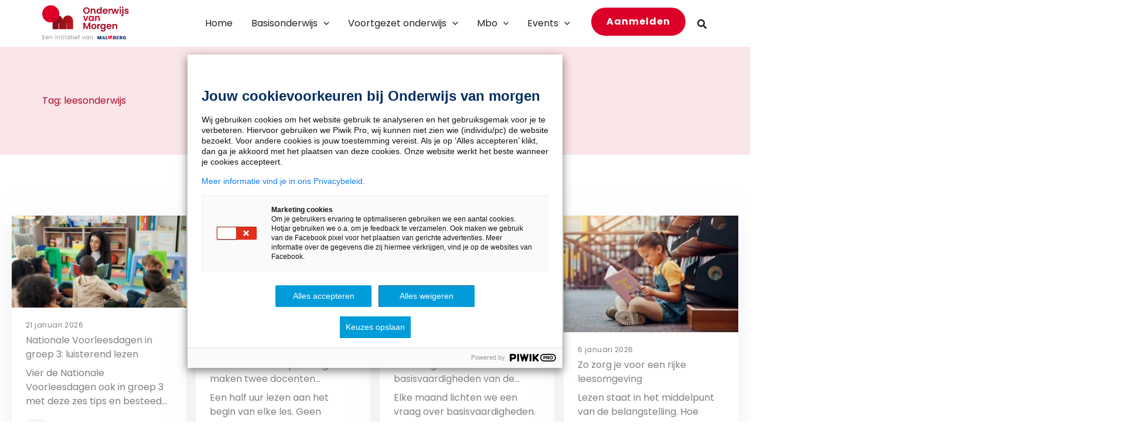

--- FILE ---
content_type: text/html; charset=UTF-8
request_url: https://www.onderwijsvanmorgen.nl/tag/leesonderwijs/
body_size: 48688
content:
<!DOCTYPE html>
<html lang="nl-NL">
<head>
<meta charset="UTF-8">
<meta name="viewport" content="width=device-width, initial-scale=1">
	<link rel="profile" href="https://gmpg.org/xfn/11"> 
	<link rel="preload" href="https://www.onderwijsvanmorgen.nl/wp-content/astra-local-fonts/fonts/oleo-script-swash-caps/Noag6Vb-w5SFbTTAsZP_7JkCS08K-jCzDn_HCcaBXYImng.woff2" as="font" type="font/woff2" crossorigin><link rel="preload" href="https://www.onderwijsvanmorgen.nl/wp-content/astra-local-fonts/fonts/poppins/pxiByp8kv8JHgFVrLCz7Z1xlFQ.woff2" as="font" type="font/woff2" crossorigin><meta name='robots' content='index, follow, max-image-preview:large, max-snippet:-1, max-video-preview:-1' />

	<!-- This site is optimized with the Yoast SEO Premium plugin v19.5 (Yoast SEO v26.6) - https://yoast.com/wordpress/plugins/seo/ -->
	<title>leesonderwijs Archief - Onderwijs van Morgen</title>
	<link rel="canonical" href="https://www.onderwijsvanmorgen.nl/tag/leesonderwijs/" />
	<link rel="next" href="https://www.onderwijsvanmorgen.nl/tag/leesonderwijs/page/2/" />
	<meta property="og:locale" content="nl_NL" />
	<meta property="og:type" content="article" />
	<meta property="og:title" content="leesonderwijs Archief" />
	<meta property="og:url" content="https://www.onderwijsvanmorgen.nl/tag/leesonderwijs/" />
	<meta property="og:site_name" content="Onderwijs van Morgen" />
	<meta name="twitter:card" content="summary_large_image" />
	<meta name="twitter:site" content="@onderwijsmorgen" />
	<script type="application/ld+json" class="yoast-schema-graph">{"@context":"https://schema.org","@graph":[{"@type":"CollectionPage","@id":"https://www.onderwijsvanmorgen.nl/tag/leesonderwijs/","url":"https://www.onderwijsvanmorgen.nl/tag/leesonderwijs/","name":"leesonderwijs Archief - Onderwijs van Morgen","isPartOf":{"@id":"https://www.onderwijsvanmorgen.nl/#website"},"primaryImageOfPage":{"@id":"https://www.onderwijsvanmorgen.nl/tag/leesonderwijs/#primaryimage"},"image":{"@id":"https://www.onderwijsvanmorgen.nl/tag/leesonderwijs/#primaryimage"},"thumbnailUrl":"https://www.onderwijsvanmorgen.nl/wp-content/uploads/2026/01/shutterstock_2622093527-2.jpg","breadcrumb":{"@id":"https://www.onderwijsvanmorgen.nl/tag/leesonderwijs/#breadcrumb"},"inLanguage":"nl-NL"},{"@type":"ImageObject","inLanguage":"nl-NL","@id":"https://www.onderwijsvanmorgen.nl/tag/leesonderwijs/#primaryimage","url":"https://www.onderwijsvanmorgen.nl/wp-content/uploads/2026/01/shutterstock_2622093527-2.jpg","contentUrl":"https://www.onderwijsvanmorgen.nl/wp-content/uploads/2026/01/shutterstock_2622093527-2.jpg","width":1000,"height":527,"caption":"Een leerkracht leest een groep kinderen voor tijdens de Nationale Voorleesdagen."},{"@type":"BreadcrumbList","@id":"https://www.onderwijsvanmorgen.nl/tag/leesonderwijs/#breadcrumb","itemListElement":[{"@type":"ListItem","position":1,"name":"Home","item":"https://www.onderwijsvanmorgen.nl/"},{"@type":"ListItem","position":2,"name":"leesonderwijs"}]},{"@type":"WebSite","@id":"https://www.onderwijsvanmorgen.nl/#website","url":"https://www.onderwijsvanmorgen.nl/","name":"Onderwijs van Morgen","description":"","publisher":{"@id":"https://www.onderwijsvanmorgen.nl/#organization"},"potentialAction":[{"@type":"SearchAction","target":{"@type":"EntryPoint","urlTemplate":"https://www.onderwijsvanmorgen.nl/?s={search_term_string}"},"query-input":{"@type":"PropertyValueSpecification","valueRequired":true,"valueName":"search_term_string"}}],"inLanguage":"nl-NL"},{"@type":"Organization","@id":"https://www.onderwijsvanmorgen.nl/#organization","name":"Onderwijs van Morgen","url":"https://www.onderwijsvanmorgen.nl/","logo":{"@type":"ImageObject","inLanguage":"nl-NL","@id":"https://www.onderwijsvanmorgen.nl/#/schema/logo/image/","url":"https://www.onderwijsvanmorgen.nl/wp-content/uploads/2023/01/OvM-logo-met-initiatief.svg","contentUrl":"https://www.onderwijsvanmorgen.nl/wp-content/uploads/2023/01/OvM-logo-met-initiatief.svg","caption":"Onderwijs van Morgen"},"image":{"@id":"https://www.onderwijsvanmorgen.nl/#/schema/logo/image/"},"sameAs":["https://x.com/onderwijsmorgen"]}]}</script>
	<!-- / Yoast SEO Premium plugin. -->


<link rel='dns-prefetch' href='//cdn.jsdelivr.net' />

<link rel="alternate" type="application/rss+xml" title="Onderwijs van Morgen &raquo; feed" href="https://www.onderwijsvanmorgen.nl/feed/" />
<link rel="alternate" type="application/rss+xml" title="Onderwijs van Morgen &raquo; leesonderwijs tag feed" href="https://www.onderwijsvanmorgen.nl/tag/leesonderwijs/feed/" />
<style id='wp-img-auto-sizes-contain-inline-css'>
img:is([sizes=auto i],[sizes^="auto," i]){contain-intrinsic-size:3000px 1500px}
/*# sourceURL=wp-img-auto-sizes-contain-inline-css */
</style>
<link rel='stylesheet' id='wp-block-library-css' href='https://www.onderwijsvanmorgen.nl/wp-includes/css/dist/block-library/style.min.css?ver=6.9' media='all' />
<style id='wp-block-button-inline-css'>
.wp-block-button__link{align-content:center;box-sizing:border-box;cursor:pointer;display:inline-block;height:100%;text-align:center;word-break:break-word}.wp-block-button__link.aligncenter{text-align:center}.wp-block-button__link.alignright{text-align:right}:where(.wp-block-button__link){border-radius:9999px;box-shadow:none;padding:calc(.667em + 2px) calc(1.333em + 2px);text-decoration:none}.wp-block-button[style*=text-decoration] .wp-block-button__link{text-decoration:inherit}.wp-block-buttons>.wp-block-button.has-custom-width{max-width:none}.wp-block-buttons>.wp-block-button.has-custom-width .wp-block-button__link{width:100%}.wp-block-buttons>.wp-block-button.has-custom-font-size .wp-block-button__link{font-size:inherit}.wp-block-buttons>.wp-block-button.wp-block-button__width-25{width:calc(25% - var(--wp--style--block-gap, .5em)*.75)}.wp-block-buttons>.wp-block-button.wp-block-button__width-50{width:calc(50% - var(--wp--style--block-gap, .5em)*.5)}.wp-block-buttons>.wp-block-button.wp-block-button__width-75{width:calc(75% - var(--wp--style--block-gap, .5em)*.25)}.wp-block-buttons>.wp-block-button.wp-block-button__width-100{flex-basis:100%;width:100%}.wp-block-buttons.is-vertical>.wp-block-button.wp-block-button__width-25{width:25%}.wp-block-buttons.is-vertical>.wp-block-button.wp-block-button__width-50{width:50%}.wp-block-buttons.is-vertical>.wp-block-button.wp-block-button__width-75{width:75%}.wp-block-button.is-style-squared,.wp-block-button__link.wp-block-button.is-style-squared{border-radius:0}.wp-block-button.no-border-radius,.wp-block-button__link.no-border-radius{border-radius:0!important}:root :where(.wp-block-button .wp-block-button__link.is-style-outline),:root :where(.wp-block-button.is-style-outline>.wp-block-button__link){border:2px solid;padding:.667em 1.333em}:root :where(.wp-block-button .wp-block-button__link.is-style-outline:not(.has-text-color)),:root :where(.wp-block-button.is-style-outline>.wp-block-button__link:not(.has-text-color)){color:currentColor}:root :where(.wp-block-button .wp-block-button__link.is-style-outline:not(.has-background)),:root :where(.wp-block-button.is-style-outline>.wp-block-button__link:not(.has-background)){background-color:initial;background-image:none}
/*# sourceURL=https://www.onderwijsvanmorgen.nl/wp-includes/blocks/button/style.min.css */
</style>
<style id='wp-block-heading-inline-css'>
h1:where(.wp-block-heading).has-background,h2:where(.wp-block-heading).has-background,h3:where(.wp-block-heading).has-background,h4:where(.wp-block-heading).has-background,h5:where(.wp-block-heading).has-background,h6:where(.wp-block-heading).has-background{padding:1.25em 2.375em}h1.has-text-align-left[style*=writing-mode]:where([style*=vertical-lr]),h1.has-text-align-right[style*=writing-mode]:where([style*=vertical-rl]),h2.has-text-align-left[style*=writing-mode]:where([style*=vertical-lr]),h2.has-text-align-right[style*=writing-mode]:where([style*=vertical-rl]),h3.has-text-align-left[style*=writing-mode]:where([style*=vertical-lr]),h3.has-text-align-right[style*=writing-mode]:where([style*=vertical-rl]),h4.has-text-align-left[style*=writing-mode]:where([style*=vertical-lr]),h4.has-text-align-right[style*=writing-mode]:where([style*=vertical-rl]),h5.has-text-align-left[style*=writing-mode]:where([style*=vertical-lr]),h5.has-text-align-right[style*=writing-mode]:where([style*=vertical-rl]),h6.has-text-align-left[style*=writing-mode]:where([style*=vertical-lr]),h6.has-text-align-right[style*=writing-mode]:where([style*=vertical-rl]){rotate:180deg}
/*# sourceURL=https://www.onderwijsvanmorgen.nl/wp-includes/blocks/heading/style.min.css */
</style>
<style id='wp-block-image-inline-css'>
.wp-block-image>a,.wp-block-image>figure>a{display:inline-block}.wp-block-image img{box-sizing:border-box;height:auto;max-width:100%;vertical-align:bottom}@media not (prefers-reduced-motion){.wp-block-image img.hide{visibility:hidden}.wp-block-image img.show{animation:show-content-image .4s}}.wp-block-image[style*=border-radius] img,.wp-block-image[style*=border-radius]>a{border-radius:inherit}.wp-block-image.has-custom-border img{box-sizing:border-box}.wp-block-image.aligncenter{text-align:center}.wp-block-image.alignfull>a,.wp-block-image.alignwide>a{width:100%}.wp-block-image.alignfull img,.wp-block-image.alignwide img{height:auto;width:100%}.wp-block-image .aligncenter,.wp-block-image .alignleft,.wp-block-image .alignright,.wp-block-image.aligncenter,.wp-block-image.alignleft,.wp-block-image.alignright{display:table}.wp-block-image .aligncenter>figcaption,.wp-block-image .alignleft>figcaption,.wp-block-image .alignright>figcaption,.wp-block-image.aligncenter>figcaption,.wp-block-image.alignleft>figcaption,.wp-block-image.alignright>figcaption{caption-side:bottom;display:table-caption}.wp-block-image .alignleft{float:left;margin:.5em 1em .5em 0}.wp-block-image .alignright{float:right;margin:.5em 0 .5em 1em}.wp-block-image .aligncenter{margin-left:auto;margin-right:auto}.wp-block-image :where(figcaption){margin-bottom:1em;margin-top:.5em}.wp-block-image.is-style-circle-mask img{border-radius:9999px}@supports ((-webkit-mask-image:none) or (mask-image:none)) or (-webkit-mask-image:none){.wp-block-image.is-style-circle-mask img{border-radius:0;-webkit-mask-image:url('data:image/svg+xml;utf8,<svg viewBox="0 0 100 100" xmlns="http://www.w3.org/2000/svg"><circle cx="50" cy="50" r="50"/></svg>');mask-image:url('data:image/svg+xml;utf8,<svg viewBox="0 0 100 100" xmlns="http://www.w3.org/2000/svg"><circle cx="50" cy="50" r="50"/></svg>');mask-mode:alpha;-webkit-mask-position:center;mask-position:center;-webkit-mask-repeat:no-repeat;mask-repeat:no-repeat;-webkit-mask-size:contain;mask-size:contain}}:root :where(.wp-block-image.is-style-rounded img,.wp-block-image .is-style-rounded img){border-radius:9999px}.wp-block-image figure{margin:0}.wp-lightbox-container{display:flex;flex-direction:column;position:relative}.wp-lightbox-container img{cursor:zoom-in}.wp-lightbox-container img:hover+button{opacity:1}.wp-lightbox-container button{align-items:center;backdrop-filter:blur(16px) saturate(180%);background-color:#5a5a5a40;border:none;border-radius:4px;cursor:zoom-in;display:flex;height:20px;justify-content:center;opacity:0;padding:0;position:absolute;right:16px;text-align:center;top:16px;width:20px;z-index:100}@media not (prefers-reduced-motion){.wp-lightbox-container button{transition:opacity .2s ease}}.wp-lightbox-container button:focus-visible{outline:3px auto #5a5a5a40;outline:3px auto -webkit-focus-ring-color;outline-offset:3px}.wp-lightbox-container button:hover{cursor:pointer;opacity:1}.wp-lightbox-container button:focus{opacity:1}.wp-lightbox-container button:focus,.wp-lightbox-container button:hover,.wp-lightbox-container button:not(:hover):not(:active):not(.has-background){background-color:#5a5a5a40;border:none}.wp-lightbox-overlay{box-sizing:border-box;cursor:zoom-out;height:100vh;left:0;overflow:hidden;position:fixed;top:0;visibility:hidden;width:100%;z-index:100000}.wp-lightbox-overlay .close-button{align-items:center;cursor:pointer;display:flex;justify-content:center;min-height:40px;min-width:40px;padding:0;position:absolute;right:calc(env(safe-area-inset-right) + 16px);top:calc(env(safe-area-inset-top) + 16px);z-index:5000000}.wp-lightbox-overlay .close-button:focus,.wp-lightbox-overlay .close-button:hover,.wp-lightbox-overlay .close-button:not(:hover):not(:active):not(.has-background){background:none;border:none}.wp-lightbox-overlay .lightbox-image-container{height:var(--wp--lightbox-container-height);left:50%;overflow:hidden;position:absolute;top:50%;transform:translate(-50%,-50%);transform-origin:top left;width:var(--wp--lightbox-container-width);z-index:9999999999}.wp-lightbox-overlay .wp-block-image{align-items:center;box-sizing:border-box;display:flex;height:100%;justify-content:center;margin:0;position:relative;transform-origin:0 0;width:100%;z-index:3000000}.wp-lightbox-overlay .wp-block-image img{height:var(--wp--lightbox-image-height);min-height:var(--wp--lightbox-image-height);min-width:var(--wp--lightbox-image-width);width:var(--wp--lightbox-image-width)}.wp-lightbox-overlay .wp-block-image figcaption{display:none}.wp-lightbox-overlay button{background:none;border:none}.wp-lightbox-overlay .scrim{background-color:#fff;height:100%;opacity:.9;position:absolute;width:100%;z-index:2000000}.wp-lightbox-overlay.active{visibility:visible}@media not (prefers-reduced-motion){.wp-lightbox-overlay.active{animation:turn-on-visibility .25s both}.wp-lightbox-overlay.active img{animation:turn-on-visibility .35s both}.wp-lightbox-overlay.show-closing-animation:not(.active){animation:turn-off-visibility .35s both}.wp-lightbox-overlay.show-closing-animation:not(.active) img{animation:turn-off-visibility .25s both}.wp-lightbox-overlay.zoom.active{animation:none;opacity:1;visibility:visible}.wp-lightbox-overlay.zoom.active .lightbox-image-container{animation:lightbox-zoom-in .4s}.wp-lightbox-overlay.zoom.active .lightbox-image-container img{animation:none}.wp-lightbox-overlay.zoom.active .scrim{animation:turn-on-visibility .4s forwards}.wp-lightbox-overlay.zoom.show-closing-animation:not(.active){animation:none}.wp-lightbox-overlay.zoom.show-closing-animation:not(.active) .lightbox-image-container{animation:lightbox-zoom-out .4s}.wp-lightbox-overlay.zoom.show-closing-animation:not(.active) .lightbox-image-container img{animation:none}.wp-lightbox-overlay.zoom.show-closing-animation:not(.active) .scrim{animation:turn-off-visibility .4s forwards}}@keyframes show-content-image{0%{visibility:hidden}99%{visibility:hidden}to{visibility:visible}}@keyframes turn-on-visibility{0%{opacity:0}to{opacity:1}}@keyframes turn-off-visibility{0%{opacity:1;visibility:visible}99%{opacity:0;visibility:visible}to{opacity:0;visibility:hidden}}@keyframes lightbox-zoom-in{0%{transform:translate(calc((-100vw + var(--wp--lightbox-scrollbar-width))/2 + var(--wp--lightbox-initial-left-position)),calc(-50vh + var(--wp--lightbox-initial-top-position))) scale(var(--wp--lightbox-scale))}to{transform:translate(-50%,-50%) scale(1)}}@keyframes lightbox-zoom-out{0%{transform:translate(-50%,-50%) scale(1);visibility:visible}99%{visibility:visible}to{transform:translate(calc((-100vw + var(--wp--lightbox-scrollbar-width))/2 + var(--wp--lightbox-initial-left-position)),calc(-50vh + var(--wp--lightbox-initial-top-position))) scale(var(--wp--lightbox-scale));visibility:hidden}}
/*# sourceURL=https://www.onderwijsvanmorgen.nl/wp-includes/blocks/image/style.min.css */
</style>
<style id='wp-block-image-theme-inline-css'>
:root :where(.wp-block-image figcaption){color:#555;font-size:13px;text-align:center}.is-dark-theme :root :where(.wp-block-image figcaption){color:#ffffffa6}.wp-block-image{margin:0 0 1em}
/*# sourceURL=https://www.onderwijsvanmorgen.nl/wp-includes/blocks/image/theme.min.css */
</style>
<style id='wp-block-buttons-inline-css'>
.wp-block-buttons{box-sizing:border-box}.wp-block-buttons.is-vertical{flex-direction:column}.wp-block-buttons.is-vertical>.wp-block-button:last-child{margin-bottom:0}.wp-block-buttons>.wp-block-button{display:inline-block;margin:0}.wp-block-buttons.is-content-justification-left{justify-content:flex-start}.wp-block-buttons.is-content-justification-left.is-vertical{align-items:flex-start}.wp-block-buttons.is-content-justification-center{justify-content:center}.wp-block-buttons.is-content-justification-center.is-vertical{align-items:center}.wp-block-buttons.is-content-justification-right{justify-content:flex-end}.wp-block-buttons.is-content-justification-right.is-vertical{align-items:flex-end}.wp-block-buttons.is-content-justification-space-between{justify-content:space-between}.wp-block-buttons.aligncenter{text-align:center}.wp-block-buttons:not(.is-content-justification-space-between,.is-content-justification-right,.is-content-justification-left,.is-content-justification-center) .wp-block-button.aligncenter{margin-left:auto;margin-right:auto;width:100%}.wp-block-buttons[style*=text-decoration] .wp-block-button,.wp-block-buttons[style*=text-decoration] .wp-block-button__link{text-decoration:inherit}.wp-block-buttons.has-custom-font-size .wp-block-button__link{font-size:inherit}.wp-block-buttons .wp-block-button__link{width:100%}.wp-block-button.aligncenter{text-align:center}
/*# sourceURL=https://www.onderwijsvanmorgen.nl/wp-includes/blocks/buttons/style.min.css */
</style>
<style id='wp-block-query-title-inline-css'>
.wp-block-query-title{box-sizing:border-box}
/*# sourceURL=https://www.onderwijsvanmorgen.nl/wp-includes/blocks/query-title/style.min.css */
</style>
<style id='wp-block-columns-inline-css'>
.wp-block-columns{box-sizing:border-box;display:flex;flex-wrap:wrap!important}@media (min-width:782px){.wp-block-columns{flex-wrap:nowrap!important}}.wp-block-columns{align-items:normal!important}.wp-block-columns.are-vertically-aligned-top{align-items:flex-start}.wp-block-columns.are-vertically-aligned-center{align-items:center}.wp-block-columns.are-vertically-aligned-bottom{align-items:flex-end}@media (max-width:781px){.wp-block-columns:not(.is-not-stacked-on-mobile)>.wp-block-column{flex-basis:100%!important}}@media (min-width:782px){.wp-block-columns:not(.is-not-stacked-on-mobile)>.wp-block-column{flex-basis:0;flex-grow:1}.wp-block-columns:not(.is-not-stacked-on-mobile)>.wp-block-column[style*=flex-basis]{flex-grow:0}}.wp-block-columns.is-not-stacked-on-mobile{flex-wrap:nowrap!important}.wp-block-columns.is-not-stacked-on-mobile>.wp-block-column{flex-basis:0;flex-grow:1}.wp-block-columns.is-not-stacked-on-mobile>.wp-block-column[style*=flex-basis]{flex-grow:0}:where(.wp-block-columns){margin-bottom:1.75em}:where(.wp-block-columns.has-background){padding:1.25em 2.375em}.wp-block-column{flex-grow:1;min-width:0;overflow-wrap:break-word;word-break:break-word}.wp-block-column.is-vertically-aligned-top{align-self:flex-start}.wp-block-column.is-vertically-aligned-center{align-self:center}.wp-block-column.is-vertically-aligned-bottom{align-self:flex-end}.wp-block-column.is-vertically-aligned-stretch{align-self:stretch}.wp-block-column.is-vertically-aligned-bottom,.wp-block-column.is-vertically-aligned-center,.wp-block-column.is-vertically-aligned-top{width:100%}
/*# sourceURL=https://www.onderwijsvanmorgen.nl/wp-includes/blocks/columns/style.min.css */
</style>
<style id='wp-block-group-inline-css'>
.wp-block-group{box-sizing:border-box}:where(.wp-block-group.wp-block-group-is-layout-constrained){position:relative}
/*# sourceURL=https://www.onderwijsvanmorgen.nl/wp-includes/blocks/group/style.min.css */
</style>
<style id='wp-block-group-theme-inline-css'>
:where(.wp-block-group.has-background){padding:1.25em 2.375em}
/*# sourceURL=https://www.onderwijsvanmorgen.nl/wp-includes/blocks/group/theme.min.css */
</style>
<style id='wp-block-paragraph-inline-css'>
.is-small-text{font-size:.875em}.is-regular-text{font-size:1em}.is-large-text{font-size:2.25em}.is-larger-text{font-size:3em}.has-drop-cap:not(:focus):first-letter{float:left;font-size:8.4em;font-style:normal;font-weight:100;line-height:.68;margin:.05em .1em 0 0;text-transform:uppercase}body.rtl .has-drop-cap:not(:focus):first-letter{float:none;margin-left:.1em}p.has-drop-cap.has-background{overflow:hidden}:root :where(p.has-background){padding:1.25em 2.375em}:where(p.has-text-color:not(.has-link-color)) a{color:inherit}p.has-text-align-left[style*="writing-mode:vertical-lr"],p.has-text-align-right[style*="writing-mode:vertical-rl"]{rotate:180deg}
/*# sourceURL=https://www.onderwijsvanmorgen.nl/wp-includes/blocks/paragraph/style.min.css */
</style>
<style id='wp-block-social-links-inline-css'>
.wp-block-social-links{background:none;box-sizing:border-box;margin-left:0;padding-left:0;padding-right:0;text-indent:0}.wp-block-social-links .wp-social-link a,.wp-block-social-links .wp-social-link a:hover{border-bottom:0;box-shadow:none;text-decoration:none}.wp-block-social-links .wp-social-link svg{height:1em;width:1em}.wp-block-social-links .wp-social-link span:not(.screen-reader-text){font-size:.65em;margin-left:.5em;margin-right:.5em}.wp-block-social-links.has-small-icon-size{font-size:16px}.wp-block-social-links,.wp-block-social-links.has-normal-icon-size{font-size:24px}.wp-block-social-links.has-large-icon-size{font-size:36px}.wp-block-social-links.has-huge-icon-size{font-size:48px}.wp-block-social-links.aligncenter{display:flex;justify-content:center}.wp-block-social-links.alignright{justify-content:flex-end}.wp-block-social-link{border-radius:9999px;display:block}@media not (prefers-reduced-motion){.wp-block-social-link{transition:transform .1s ease}}.wp-block-social-link{height:auto}.wp-block-social-link a{align-items:center;display:flex;line-height:0}.wp-block-social-link:hover{transform:scale(1.1)}.wp-block-social-links .wp-block-social-link.wp-social-link{display:inline-block;margin:0;padding:0}.wp-block-social-links .wp-block-social-link.wp-social-link .wp-block-social-link-anchor,.wp-block-social-links .wp-block-social-link.wp-social-link .wp-block-social-link-anchor svg,.wp-block-social-links .wp-block-social-link.wp-social-link .wp-block-social-link-anchor:active,.wp-block-social-links .wp-block-social-link.wp-social-link .wp-block-social-link-anchor:hover,.wp-block-social-links .wp-block-social-link.wp-social-link .wp-block-social-link-anchor:visited{color:currentColor;fill:currentColor}:where(.wp-block-social-links:not(.is-style-logos-only)) .wp-social-link{background-color:#f0f0f0;color:#444}:where(.wp-block-social-links:not(.is-style-logos-only)) .wp-social-link-amazon{background-color:#f90;color:#fff}:where(.wp-block-social-links:not(.is-style-logos-only)) .wp-social-link-bandcamp{background-color:#1ea0c3;color:#fff}:where(.wp-block-social-links:not(.is-style-logos-only)) .wp-social-link-behance{background-color:#0757fe;color:#fff}:where(.wp-block-social-links:not(.is-style-logos-only)) .wp-social-link-bluesky{background-color:#0a7aff;color:#fff}:where(.wp-block-social-links:not(.is-style-logos-only)) .wp-social-link-codepen{background-color:#1e1f26;color:#fff}:where(.wp-block-social-links:not(.is-style-logos-only)) .wp-social-link-deviantart{background-color:#02e49b;color:#fff}:where(.wp-block-social-links:not(.is-style-logos-only)) .wp-social-link-discord{background-color:#5865f2;color:#fff}:where(.wp-block-social-links:not(.is-style-logos-only)) .wp-social-link-dribbble{background-color:#e94c89;color:#fff}:where(.wp-block-social-links:not(.is-style-logos-only)) .wp-social-link-dropbox{background-color:#4280ff;color:#fff}:where(.wp-block-social-links:not(.is-style-logos-only)) .wp-social-link-etsy{background-color:#f45800;color:#fff}:where(.wp-block-social-links:not(.is-style-logos-only)) .wp-social-link-facebook{background-color:#0866ff;color:#fff}:where(.wp-block-social-links:not(.is-style-logos-only)) .wp-social-link-fivehundredpx{background-color:#000;color:#fff}:where(.wp-block-social-links:not(.is-style-logos-only)) .wp-social-link-flickr{background-color:#0461dd;color:#fff}:where(.wp-block-social-links:not(.is-style-logos-only)) .wp-social-link-foursquare{background-color:#e65678;color:#fff}:where(.wp-block-social-links:not(.is-style-logos-only)) .wp-social-link-github{background-color:#24292d;color:#fff}:where(.wp-block-social-links:not(.is-style-logos-only)) .wp-social-link-goodreads{background-color:#eceadd;color:#382110}:where(.wp-block-social-links:not(.is-style-logos-only)) .wp-social-link-google{background-color:#ea4434;color:#fff}:where(.wp-block-social-links:not(.is-style-logos-only)) .wp-social-link-gravatar{background-color:#1d4fc4;color:#fff}:where(.wp-block-social-links:not(.is-style-logos-only)) .wp-social-link-instagram{background-color:#f00075;color:#fff}:where(.wp-block-social-links:not(.is-style-logos-only)) .wp-social-link-lastfm{background-color:#e21b24;color:#fff}:where(.wp-block-social-links:not(.is-style-logos-only)) .wp-social-link-linkedin{background-color:#0d66c2;color:#fff}:where(.wp-block-social-links:not(.is-style-logos-only)) .wp-social-link-mastodon{background-color:#3288d4;color:#fff}:where(.wp-block-social-links:not(.is-style-logos-only)) .wp-social-link-medium{background-color:#000;color:#fff}:where(.wp-block-social-links:not(.is-style-logos-only)) .wp-social-link-meetup{background-color:#f6405f;color:#fff}:where(.wp-block-social-links:not(.is-style-logos-only)) .wp-social-link-patreon{background-color:#000;color:#fff}:where(.wp-block-social-links:not(.is-style-logos-only)) .wp-social-link-pinterest{background-color:#e60122;color:#fff}:where(.wp-block-social-links:not(.is-style-logos-only)) .wp-social-link-pocket{background-color:#ef4155;color:#fff}:where(.wp-block-social-links:not(.is-style-logos-only)) .wp-social-link-reddit{background-color:#ff4500;color:#fff}:where(.wp-block-social-links:not(.is-style-logos-only)) .wp-social-link-skype{background-color:#0478d7;color:#fff}:where(.wp-block-social-links:not(.is-style-logos-only)) .wp-social-link-snapchat{background-color:#fefc00;color:#fff;stroke:#000}:where(.wp-block-social-links:not(.is-style-logos-only)) .wp-social-link-soundcloud{background-color:#ff5600;color:#fff}:where(.wp-block-social-links:not(.is-style-logos-only)) .wp-social-link-spotify{background-color:#1bd760;color:#fff}:where(.wp-block-social-links:not(.is-style-logos-only)) .wp-social-link-telegram{background-color:#2aabee;color:#fff}:where(.wp-block-social-links:not(.is-style-logos-only)) .wp-social-link-threads{background-color:#000;color:#fff}:where(.wp-block-social-links:not(.is-style-logos-only)) .wp-social-link-tiktok{background-color:#000;color:#fff}:where(.wp-block-social-links:not(.is-style-logos-only)) .wp-social-link-tumblr{background-color:#011835;color:#fff}:where(.wp-block-social-links:not(.is-style-logos-only)) .wp-social-link-twitch{background-color:#6440a4;color:#fff}:where(.wp-block-social-links:not(.is-style-logos-only)) .wp-social-link-twitter{background-color:#1da1f2;color:#fff}:where(.wp-block-social-links:not(.is-style-logos-only)) .wp-social-link-vimeo{background-color:#1eb7ea;color:#fff}:where(.wp-block-social-links:not(.is-style-logos-only)) .wp-social-link-vk{background-color:#4680c2;color:#fff}:where(.wp-block-social-links:not(.is-style-logos-only)) .wp-social-link-wordpress{background-color:#3499cd;color:#fff}:where(.wp-block-social-links:not(.is-style-logos-only)) .wp-social-link-whatsapp{background-color:#25d366;color:#fff}:where(.wp-block-social-links:not(.is-style-logos-only)) .wp-social-link-x{background-color:#000;color:#fff}:where(.wp-block-social-links:not(.is-style-logos-only)) .wp-social-link-yelp{background-color:#d32422;color:#fff}:where(.wp-block-social-links:not(.is-style-logos-only)) .wp-social-link-youtube{background-color:red;color:#fff}:where(.wp-block-social-links.is-style-logos-only) .wp-social-link{background:none}:where(.wp-block-social-links.is-style-logos-only) .wp-social-link svg{height:1.25em;width:1.25em}:where(.wp-block-social-links.is-style-logos-only) .wp-social-link-amazon{color:#f90}:where(.wp-block-social-links.is-style-logos-only) .wp-social-link-bandcamp{color:#1ea0c3}:where(.wp-block-social-links.is-style-logos-only) .wp-social-link-behance{color:#0757fe}:where(.wp-block-social-links.is-style-logos-only) .wp-social-link-bluesky{color:#0a7aff}:where(.wp-block-social-links.is-style-logos-only) .wp-social-link-codepen{color:#1e1f26}:where(.wp-block-social-links.is-style-logos-only) .wp-social-link-deviantart{color:#02e49b}:where(.wp-block-social-links.is-style-logos-only) .wp-social-link-discord{color:#5865f2}:where(.wp-block-social-links.is-style-logos-only) .wp-social-link-dribbble{color:#e94c89}:where(.wp-block-social-links.is-style-logos-only) .wp-social-link-dropbox{color:#4280ff}:where(.wp-block-social-links.is-style-logos-only) .wp-social-link-etsy{color:#f45800}:where(.wp-block-social-links.is-style-logos-only) .wp-social-link-facebook{color:#0866ff}:where(.wp-block-social-links.is-style-logos-only) .wp-social-link-fivehundredpx{color:#000}:where(.wp-block-social-links.is-style-logos-only) .wp-social-link-flickr{color:#0461dd}:where(.wp-block-social-links.is-style-logos-only) .wp-social-link-foursquare{color:#e65678}:where(.wp-block-social-links.is-style-logos-only) .wp-social-link-github{color:#24292d}:where(.wp-block-social-links.is-style-logos-only) .wp-social-link-goodreads{color:#382110}:where(.wp-block-social-links.is-style-logos-only) .wp-social-link-google{color:#ea4434}:where(.wp-block-social-links.is-style-logos-only) .wp-social-link-gravatar{color:#1d4fc4}:where(.wp-block-social-links.is-style-logos-only) .wp-social-link-instagram{color:#f00075}:where(.wp-block-social-links.is-style-logos-only) .wp-social-link-lastfm{color:#e21b24}:where(.wp-block-social-links.is-style-logos-only) .wp-social-link-linkedin{color:#0d66c2}:where(.wp-block-social-links.is-style-logos-only) .wp-social-link-mastodon{color:#3288d4}:where(.wp-block-social-links.is-style-logos-only) .wp-social-link-medium{color:#000}:where(.wp-block-social-links.is-style-logos-only) .wp-social-link-meetup{color:#f6405f}:where(.wp-block-social-links.is-style-logos-only) .wp-social-link-patreon{color:#000}:where(.wp-block-social-links.is-style-logos-only) .wp-social-link-pinterest{color:#e60122}:where(.wp-block-social-links.is-style-logos-only) .wp-social-link-pocket{color:#ef4155}:where(.wp-block-social-links.is-style-logos-only) .wp-social-link-reddit{color:#ff4500}:where(.wp-block-social-links.is-style-logos-only) .wp-social-link-skype{color:#0478d7}:where(.wp-block-social-links.is-style-logos-only) .wp-social-link-snapchat{color:#fff;stroke:#000}:where(.wp-block-social-links.is-style-logos-only) .wp-social-link-soundcloud{color:#ff5600}:where(.wp-block-social-links.is-style-logos-only) .wp-social-link-spotify{color:#1bd760}:where(.wp-block-social-links.is-style-logos-only) .wp-social-link-telegram{color:#2aabee}:where(.wp-block-social-links.is-style-logos-only) .wp-social-link-threads{color:#000}:where(.wp-block-social-links.is-style-logos-only) .wp-social-link-tiktok{color:#000}:where(.wp-block-social-links.is-style-logos-only) .wp-social-link-tumblr{color:#011835}:where(.wp-block-social-links.is-style-logos-only) .wp-social-link-twitch{color:#6440a4}:where(.wp-block-social-links.is-style-logos-only) .wp-social-link-twitter{color:#1da1f2}:where(.wp-block-social-links.is-style-logos-only) .wp-social-link-vimeo{color:#1eb7ea}:where(.wp-block-social-links.is-style-logos-only) .wp-social-link-vk{color:#4680c2}:where(.wp-block-social-links.is-style-logos-only) .wp-social-link-whatsapp{color:#25d366}:where(.wp-block-social-links.is-style-logos-only) .wp-social-link-wordpress{color:#3499cd}:where(.wp-block-social-links.is-style-logos-only) .wp-social-link-x{color:#000}:where(.wp-block-social-links.is-style-logos-only) .wp-social-link-yelp{color:#d32422}:where(.wp-block-social-links.is-style-logos-only) .wp-social-link-youtube{color:red}.wp-block-social-links.is-style-pill-shape .wp-social-link{width:auto}:root :where(.wp-block-social-links .wp-social-link a){padding:.25em}:root :where(.wp-block-social-links.is-style-logos-only .wp-social-link a){padding:0}:root :where(.wp-block-social-links.is-style-pill-shape .wp-social-link a){padding-left:.6666666667em;padding-right:.6666666667em}.wp-block-social-links:not(.has-icon-color):not(.has-icon-background-color) .wp-social-link-snapchat .wp-block-social-link-label{color:#000}
/*# sourceURL=https://www.onderwijsvanmorgen.nl/wp-includes/blocks/social-links/style.min.css */
</style>
<style id='global-styles-inline-css'>
:root{--wp--preset--aspect-ratio--square: 1;--wp--preset--aspect-ratio--4-3: 4/3;--wp--preset--aspect-ratio--3-4: 3/4;--wp--preset--aspect-ratio--3-2: 3/2;--wp--preset--aspect-ratio--2-3: 2/3;--wp--preset--aspect-ratio--16-9: 16/9;--wp--preset--aspect-ratio--9-16: 9/16;--wp--preset--color--black: #000000;--wp--preset--color--cyan-bluish-gray: #abb8c3;--wp--preset--color--white: #ffffff;--wp--preset--color--pale-pink: #f78da7;--wp--preset--color--vivid-red: #cf2e2e;--wp--preset--color--luminous-vivid-orange: #ff6900;--wp--preset--color--luminous-vivid-amber: #fcb900;--wp--preset--color--light-green-cyan: #7bdcb5;--wp--preset--color--vivid-green-cyan: #00d084;--wp--preset--color--pale-cyan-blue: #8ed1fc;--wp--preset--color--vivid-cyan-blue: #0693e3;--wp--preset--color--vivid-purple: #9b51e0;--wp--preset--color--primary: #DC0028;--wp--preset--color--secondary: #AA0B27;--wp--preset--color--tertiary: #FB7E73;--wp--preset--color--accent: #1436AB;--wp--preset--color--accent-light: #e6ebf6;--wp--preset--color--light: #fae5e9;--wp--preset--color--po-primary: #7AC4AF;--wp--preset--color--po-secondary: #529577;--wp--preset--color--po-tertiary: #8FA0F8;--wp--preset--color--po-light: #b1dbd0;--wp--preset--color--po-lighter: #e4f3ee;--wp--preset--color--po-lightest: #f2f9f7;--wp--preset--color--vo-primary: #458EBA;--wp--preset--color--vo-secondary: #005079;--wp--preset--color--vo-tertiary: #7BEEB0;--wp--preset--color--vo-light: #94b5d1;--wp--preset--color--vo-lighter: #dbe5ef;--wp--preset--color--vo-lightest: #edf2f8;--wp--preset--color--text-normal: rgba(0, 0, 0, 0.87);--wp--preset--color--text-muted: rgba(0, 0, 0, 0.5);--wp--preset--color--grey: #DBDDE3;--wp--preset--color--grey-light: #f4f4f4;--wp--preset--color--blue-light: #ecf3f6;--wp--preset--color--blue-dark: #2c506b;--wp--preset--gradient--vivid-cyan-blue-to-vivid-purple: linear-gradient(135deg,rgb(6,147,227) 0%,rgb(155,81,224) 100%);--wp--preset--gradient--light-green-cyan-to-vivid-green-cyan: linear-gradient(135deg,rgb(122,220,180) 0%,rgb(0,208,130) 100%);--wp--preset--gradient--luminous-vivid-amber-to-luminous-vivid-orange: linear-gradient(135deg,rgb(252,185,0) 0%,rgb(255,105,0) 100%);--wp--preset--gradient--luminous-vivid-orange-to-vivid-red: linear-gradient(135deg,rgb(255,105,0) 0%,rgb(207,46,46) 100%);--wp--preset--gradient--very-light-gray-to-cyan-bluish-gray: linear-gradient(135deg,rgb(238,238,238) 0%,rgb(169,184,195) 100%);--wp--preset--gradient--cool-to-warm-spectrum: linear-gradient(135deg,rgb(74,234,220) 0%,rgb(151,120,209) 20%,rgb(207,42,186) 40%,rgb(238,44,130) 60%,rgb(251,105,98) 80%,rgb(254,248,76) 100%);--wp--preset--gradient--blush-light-purple: linear-gradient(135deg,rgb(255,206,236) 0%,rgb(152,150,240) 100%);--wp--preset--gradient--blush-bordeaux: linear-gradient(135deg,rgb(254,205,165) 0%,rgb(254,45,45) 50%,rgb(107,0,62) 100%);--wp--preset--gradient--luminous-dusk: linear-gradient(135deg,rgb(255,203,112) 0%,rgb(199,81,192) 50%,rgb(65,88,208) 100%);--wp--preset--gradient--pale-ocean: linear-gradient(135deg,rgb(255,245,203) 0%,rgb(182,227,212) 50%,rgb(51,167,181) 100%);--wp--preset--gradient--electric-grass: linear-gradient(135deg,rgb(202,248,128) 0%,rgb(113,206,126) 100%);--wp--preset--gradient--midnight: linear-gradient(135deg,rgb(2,3,129) 0%,rgb(40,116,252) 100%);--wp--preset--font-size--small: 12px;--wp--preset--font-size--medium: 16px;--wp--preset--font-size--large: 24px;--wp--preset--font-size--x-large: 42px;--wp--preset--font-size--huge: 80px;--wp--preset--font-size--h-1: 48px;--wp--preset--font-size--h-2: 48px;--wp--preset--font-size--h-3: 40px;--wp--preset--font-size--h-4: 32px;--wp--preset--font-family--oleo-script-swash: Oleo Script Swash Caps;--wp--preset--spacing--20: 0.44rem;--wp--preset--spacing--30: 0.67rem;--wp--preset--spacing--40: 40px;--wp--preset--spacing--50: 1.5rem;--wp--preset--spacing--60: 2.25rem;--wp--preset--spacing--70: 3.38rem;--wp--preset--spacing--80: 80px;--wp--preset--spacing--16: 16px;--wp--preset--spacing--24: 24px;--wp--preset--spacing--32: 32px;--wp--preset--spacing--48: 48px;--wp--preset--shadow--natural: 6px 6px 9px rgba(0, 0, 0, 0.2);--wp--preset--shadow--deep: 12px 12px 50px rgba(0, 0, 0, 0.4);--wp--preset--shadow--sharp: 6px 6px 0px rgba(0, 0, 0, 0.2);--wp--preset--shadow--outlined: 6px 6px 0px -3px rgb(255, 255, 255), 6px 6px rgb(0, 0, 0);--wp--preset--shadow--crisp: 6px 6px 0px rgb(0, 0, 0);--wp--custom--line-height--small: 24px;--wp--custom--line-height--medium: 24px;--wp--custom--line-height--large: 32px;--wp--custom--line-height--huge: 92px;--wp--custom--line-height--h-1: 56px;--wp--custom--line-height--h-2: 56px;--wp--custom--line-height--h-3: 52px;--wp--custom--line-height--h-4: 40px;}:root { --wp--style--global--content-size: var(--wp--custom--ast-content-width-size);--wp--style--global--wide-size: var(--wp--custom--ast-wide-width-size); }:where(body) { margin: 0; }.wp-site-blocks > .alignleft { float: left; margin-right: 2em; }.wp-site-blocks > .alignright { float: right; margin-left: 2em; }.wp-site-blocks > .aligncenter { justify-content: center; margin-left: auto; margin-right: auto; }:where(.wp-site-blocks) > * { margin-block-start: 16px; margin-block-end: 0; }:where(.wp-site-blocks) > :first-child { margin-block-start: 0; }:where(.wp-site-blocks) > :last-child { margin-block-end: 0; }:root { --wp--style--block-gap: 16px; }:root :where(.is-layout-flow) > :first-child{margin-block-start: 0;}:root :where(.is-layout-flow) > :last-child{margin-block-end: 0;}:root :where(.is-layout-flow) > *{margin-block-start: 16px;margin-block-end: 0;}:root :where(.is-layout-constrained) > :first-child{margin-block-start: 0;}:root :where(.is-layout-constrained) > :last-child{margin-block-end: 0;}:root :where(.is-layout-constrained) > *{margin-block-start: 16px;margin-block-end: 0;}:root :where(.is-layout-flex){gap: 16px;}:root :where(.is-layout-grid){gap: 16px;}.is-layout-flow > .alignleft{float: left;margin-inline-start: 0;margin-inline-end: 2em;}.is-layout-flow > .alignright{float: right;margin-inline-start: 2em;margin-inline-end: 0;}.is-layout-flow > .aligncenter{margin-left: auto !important;margin-right: auto !important;}.is-layout-constrained > .alignleft{float: left;margin-inline-start: 0;margin-inline-end: 2em;}.is-layout-constrained > .alignright{float: right;margin-inline-start: 2em;margin-inline-end: 0;}.is-layout-constrained > .aligncenter{margin-left: auto !important;margin-right: auto !important;}.is-layout-constrained > :where(:not(.alignleft):not(.alignright):not(.alignfull)){max-width: var(--wp--style--global--content-size);margin-left: auto !important;margin-right: auto !important;}.is-layout-constrained > .alignwide{max-width: var(--wp--style--global--wide-size);}body .is-layout-flex{display: flex;}.is-layout-flex{flex-wrap: wrap;align-items: center;}.is-layout-flex > :is(*, div){margin: 0;}body .is-layout-grid{display: grid;}.is-layout-grid > :is(*, div){margin: 0;}body{padding-top: 0px;padding-right: 0px;padding-bottom: 0px;padding-left: 0px;}a:where(:not(.wp-element-button)){text-decoration: none;}:root :where(.wp-element-button, .wp-block-button__link){background-color: #32373c;border-width: 0;color: #fff;font-family: inherit;font-size: inherit;font-style: inherit;font-weight: inherit;letter-spacing: inherit;line-height: inherit;padding-top: calc(0.667em + 2px);padding-right: calc(1.333em + 2px);padding-bottom: calc(0.667em + 2px);padding-left: calc(1.333em + 2px);text-decoration: none;text-transform: inherit;}.has-black-color{color: var(--wp--preset--color--black) !important;}.has-cyan-bluish-gray-color{color: var(--wp--preset--color--cyan-bluish-gray) !important;}.has-white-color{color: var(--wp--preset--color--white) !important;}.has-pale-pink-color{color: var(--wp--preset--color--pale-pink) !important;}.has-vivid-red-color{color: var(--wp--preset--color--vivid-red) !important;}.has-luminous-vivid-orange-color{color: var(--wp--preset--color--luminous-vivid-orange) !important;}.has-luminous-vivid-amber-color{color: var(--wp--preset--color--luminous-vivid-amber) !important;}.has-light-green-cyan-color{color: var(--wp--preset--color--light-green-cyan) !important;}.has-vivid-green-cyan-color{color: var(--wp--preset--color--vivid-green-cyan) !important;}.has-pale-cyan-blue-color{color: var(--wp--preset--color--pale-cyan-blue) !important;}.has-vivid-cyan-blue-color{color: var(--wp--preset--color--vivid-cyan-blue) !important;}.has-vivid-purple-color{color: var(--wp--preset--color--vivid-purple) !important;}.has-primary-color{color: var(--wp--preset--color--primary) !important;}.has-secondary-color{color: var(--wp--preset--color--secondary) !important;}.has-tertiary-color{color: var(--wp--preset--color--tertiary) !important;}.has-accent-color{color: var(--wp--preset--color--accent) !important;}.has-accent-light-color{color: var(--wp--preset--color--accent-light) !important;}.has-light-color{color: var(--wp--preset--color--light) !important;}.has-po-primary-color{color: var(--wp--preset--color--po-primary) !important;}.has-po-secondary-color{color: var(--wp--preset--color--po-secondary) !important;}.has-po-tertiary-color{color: var(--wp--preset--color--po-tertiary) !important;}.has-po-light-color{color: var(--wp--preset--color--po-light) !important;}.has-po-lighter-color{color: var(--wp--preset--color--po-lighter) !important;}.has-po-lightest-color{color: var(--wp--preset--color--po-lightest) !important;}.has-vo-primary-color{color: var(--wp--preset--color--vo-primary) !important;}.has-vo-secondary-color{color: var(--wp--preset--color--vo-secondary) !important;}.has-vo-tertiary-color{color: var(--wp--preset--color--vo-tertiary) !important;}.has-vo-light-color{color: var(--wp--preset--color--vo-light) !important;}.has-vo-lighter-color{color: var(--wp--preset--color--vo-lighter) !important;}.has-vo-lightest-color{color: var(--wp--preset--color--vo-lightest) !important;}.has-text-normal-color{color: var(--wp--preset--color--text-normal) !important;}.has-text-muted-color{color: var(--wp--preset--color--text-muted) !important;}.has-grey-color{color: var(--wp--preset--color--grey) !important;}.has-grey-light-color{color: var(--wp--preset--color--grey-light) !important;}.has-blue-light-color{color: var(--wp--preset--color--blue-light) !important;}.has-blue-dark-color{color: var(--wp--preset--color--blue-dark) !important;}.has-black-background-color{background-color: var(--wp--preset--color--black) !important;}.has-cyan-bluish-gray-background-color{background-color: var(--wp--preset--color--cyan-bluish-gray) !important;}.has-white-background-color{background-color: var(--wp--preset--color--white) !important;}.has-pale-pink-background-color{background-color: var(--wp--preset--color--pale-pink) !important;}.has-vivid-red-background-color{background-color: var(--wp--preset--color--vivid-red) !important;}.has-luminous-vivid-orange-background-color{background-color: var(--wp--preset--color--luminous-vivid-orange) !important;}.has-luminous-vivid-amber-background-color{background-color: var(--wp--preset--color--luminous-vivid-amber) !important;}.has-light-green-cyan-background-color{background-color: var(--wp--preset--color--light-green-cyan) !important;}.has-vivid-green-cyan-background-color{background-color: var(--wp--preset--color--vivid-green-cyan) !important;}.has-pale-cyan-blue-background-color{background-color: var(--wp--preset--color--pale-cyan-blue) !important;}.has-vivid-cyan-blue-background-color{background-color: var(--wp--preset--color--vivid-cyan-blue) !important;}.has-vivid-purple-background-color{background-color: var(--wp--preset--color--vivid-purple) !important;}.has-primary-background-color{background-color: var(--wp--preset--color--primary) !important;}.has-secondary-background-color{background-color: var(--wp--preset--color--secondary) !important;}.has-tertiary-background-color{background-color: var(--wp--preset--color--tertiary) !important;}.has-accent-background-color{background-color: var(--wp--preset--color--accent) !important;}.has-accent-light-background-color{background-color: var(--wp--preset--color--accent-light) !important;}.has-light-background-color{background-color: var(--wp--preset--color--light) !important;}.has-po-primary-background-color{background-color: var(--wp--preset--color--po-primary) !important;}.has-po-secondary-background-color{background-color: var(--wp--preset--color--po-secondary) !important;}.has-po-tertiary-background-color{background-color: var(--wp--preset--color--po-tertiary) !important;}.has-po-light-background-color{background-color: var(--wp--preset--color--po-light) !important;}.has-po-lighter-background-color{background-color: var(--wp--preset--color--po-lighter) !important;}.has-po-lightest-background-color{background-color: var(--wp--preset--color--po-lightest) !important;}.has-vo-primary-background-color{background-color: var(--wp--preset--color--vo-primary) !important;}.has-vo-secondary-background-color{background-color: var(--wp--preset--color--vo-secondary) !important;}.has-vo-tertiary-background-color{background-color: var(--wp--preset--color--vo-tertiary) !important;}.has-vo-light-background-color{background-color: var(--wp--preset--color--vo-light) !important;}.has-vo-lighter-background-color{background-color: var(--wp--preset--color--vo-lighter) !important;}.has-vo-lightest-background-color{background-color: var(--wp--preset--color--vo-lightest) !important;}.has-text-normal-background-color{background-color: var(--wp--preset--color--text-normal) !important;}.has-text-muted-background-color{background-color: var(--wp--preset--color--text-muted) !important;}.has-grey-background-color{background-color: var(--wp--preset--color--grey) !important;}.has-grey-light-background-color{background-color: var(--wp--preset--color--grey-light) !important;}.has-blue-light-background-color{background-color: var(--wp--preset--color--blue-light) !important;}.has-blue-dark-background-color{background-color: var(--wp--preset--color--blue-dark) !important;}.has-black-border-color{border-color: var(--wp--preset--color--black) !important;}.has-cyan-bluish-gray-border-color{border-color: var(--wp--preset--color--cyan-bluish-gray) !important;}.has-white-border-color{border-color: var(--wp--preset--color--white) !important;}.has-pale-pink-border-color{border-color: var(--wp--preset--color--pale-pink) !important;}.has-vivid-red-border-color{border-color: var(--wp--preset--color--vivid-red) !important;}.has-luminous-vivid-orange-border-color{border-color: var(--wp--preset--color--luminous-vivid-orange) !important;}.has-luminous-vivid-amber-border-color{border-color: var(--wp--preset--color--luminous-vivid-amber) !important;}.has-light-green-cyan-border-color{border-color: var(--wp--preset--color--light-green-cyan) !important;}.has-vivid-green-cyan-border-color{border-color: var(--wp--preset--color--vivid-green-cyan) !important;}.has-pale-cyan-blue-border-color{border-color: var(--wp--preset--color--pale-cyan-blue) !important;}.has-vivid-cyan-blue-border-color{border-color: var(--wp--preset--color--vivid-cyan-blue) !important;}.has-vivid-purple-border-color{border-color: var(--wp--preset--color--vivid-purple) !important;}.has-primary-border-color{border-color: var(--wp--preset--color--primary) !important;}.has-secondary-border-color{border-color: var(--wp--preset--color--secondary) !important;}.has-tertiary-border-color{border-color: var(--wp--preset--color--tertiary) !important;}.has-accent-border-color{border-color: var(--wp--preset--color--accent) !important;}.has-accent-light-border-color{border-color: var(--wp--preset--color--accent-light) !important;}.has-light-border-color{border-color: var(--wp--preset--color--light) !important;}.has-po-primary-border-color{border-color: var(--wp--preset--color--po-primary) !important;}.has-po-secondary-border-color{border-color: var(--wp--preset--color--po-secondary) !important;}.has-po-tertiary-border-color{border-color: var(--wp--preset--color--po-tertiary) !important;}.has-po-light-border-color{border-color: var(--wp--preset--color--po-light) !important;}.has-po-lighter-border-color{border-color: var(--wp--preset--color--po-lighter) !important;}.has-po-lightest-border-color{border-color: var(--wp--preset--color--po-lightest) !important;}.has-vo-primary-border-color{border-color: var(--wp--preset--color--vo-primary) !important;}.has-vo-secondary-border-color{border-color: var(--wp--preset--color--vo-secondary) !important;}.has-vo-tertiary-border-color{border-color: var(--wp--preset--color--vo-tertiary) !important;}.has-vo-light-border-color{border-color: var(--wp--preset--color--vo-light) !important;}.has-vo-lighter-border-color{border-color: var(--wp--preset--color--vo-lighter) !important;}.has-vo-lightest-border-color{border-color: var(--wp--preset--color--vo-lightest) !important;}.has-text-normal-border-color{border-color: var(--wp--preset--color--text-normal) !important;}.has-text-muted-border-color{border-color: var(--wp--preset--color--text-muted) !important;}.has-grey-border-color{border-color: var(--wp--preset--color--grey) !important;}.has-grey-light-border-color{border-color: var(--wp--preset--color--grey-light) !important;}.has-blue-light-border-color{border-color: var(--wp--preset--color--blue-light) !important;}.has-blue-dark-border-color{border-color: var(--wp--preset--color--blue-dark) !important;}.has-vivid-cyan-blue-to-vivid-purple-gradient-background{background: var(--wp--preset--gradient--vivid-cyan-blue-to-vivid-purple) !important;}.has-light-green-cyan-to-vivid-green-cyan-gradient-background{background: var(--wp--preset--gradient--light-green-cyan-to-vivid-green-cyan) !important;}.has-luminous-vivid-amber-to-luminous-vivid-orange-gradient-background{background: var(--wp--preset--gradient--luminous-vivid-amber-to-luminous-vivid-orange) !important;}.has-luminous-vivid-orange-to-vivid-red-gradient-background{background: var(--wp--preset--gradient--luminous-vivid-orange-to-vivid-red) !important;}.has-very-light-gray-to-cyan-bluish-gray-gradient-background{background: var(--wp--preset--gradient--very-light-gray-to-cyan-bluish-gray) !important;}.has-cool-to-warm-spectrum-gradient-background{background: var(--wp--preset--gradient--cool-to-warm-spectrum) !important;}.has-blush-light-purple-gradient-background{background: var(--wp--preset--gradient--blush-light-purple) !important;}.has-blush-bordeaux-gradient-background{background: var(--wp--preset--gradient--blush-bordeaux) !important;}.has-luminous-dusk-gradient-background{background: var(--wp--preset--gradient--luminous-dusk) !important;}.has-pale-ocean-gradient-background{background: var(--wp--preset--gradient--pale-ocean) !important;}.has-electric-grass-gradient-background{background: var(--wp--preset--gradient--electric-grass) !important;}.has-midnight-gradient-background{background: var(--wp--preset--gradient--midnight) !important;}.has-small-font-size{font-size: var(--wp--preset--font-size--small) !important;}.has-medium-font-size{font-size: var(--wp--preset--font-size--medium) !important;}.has-large-font-size{font-size: var(--wp--preset--font-size--large) !important;}.has-x-large-font-size{font-size: var(--wp--preset--font-size--x-large) !important;}.has-huge-font-size{font-size: var(--wp--preset--font-size--huge) !important;}.has-h-1-font-size{font-size: var(--wp--preset--font-size--h-1) !important;}.has-h-2-font-size{font-size: var(--wp--preset--font-size--h-2) !important;}.has-h-3-font-size{font-size: var(--wp--preset--font-size--h-3) !important;}.has-h-4-font-size{font-size: var(--wp--preset--font-size--h-4) !important;}.has-oleo-script-swash-font-family{font-family: var(--wp--preset--font-family--oleo-script-swash) !important;}
/*# sourceURL=global-styles-inline-css */
</style>
<style id='core-block-supports-inline-css'>
.wp-container-core-columns-is-layout-28f84493{flex-wrap:nowrap;}
/*# sourceURL=core-block-supports-inline-css */
</style>

<link data-minify="1" rel='stylesheet' id='jet-menu-astra-css' href='https://www.onderwijsvanmorgen.nl/wp-content/cache/min/1/wp-content/plugins/jet-menu/integration/themes/astra/assets/css/style.css?ver=1768821000' media='all' />
<link data-minify="1" rel='stylesheet' id=' ac-hotfix-css-css' href='https://www.onderwijsvanmorgen.nl/wp-content/cache/min/1/wp-content/themes/astra-child/hotfix/hotfix.css?ver=1768821000' media='all' />
<link rel='stylesheet' id='astra-theme-css-css' href='https://www.onderwijsvanmorgen.nl/wp-content/themes/astra/assets/css/minified/main.min.css?ver=4.11.18' media='all' />
<style id='astra-theme-css-inline-css'>
:root{--ast-post-nav-space:0;--ast-container-default-xlg-padding:3em;--ast-container-default-lg-padding:3em;--ast-container-default-slg-padding:2em;--ast-container-default-md-padding:3em;--ast-container-default-sm-padding:3em;--ast-container-default-xs-padding:2.4em;--ast-container-default-xxs-padding:1.8em;--ast-code-block-background:#EEEEEE;--ast-comment-inputs-background:#FAFAFA;--ast-normal-container-width:1280px;--ast-narrow-container-width:750px;--ast-blog-title-font-weight:normal;--ast-blog-meta-weight:inherit;--ast-global-color-primary:var(--ast-global-color-5);--ast-global-color-secondary:var(--ast-global-color-4);--ast-global-color-alternate-background:var(--ast-global-color-7);--ast-global-color-subtle-background:var(--ast-global-color-6);--ast-bg-style-guide:var( --ast-global-color-secondary,--ast-global-color-5 );--ast-shadow-style-guide:0px 0px 4px 0 #00000057;--ast-global-dark-bg-style:#fff;--ast-global-dark-lfs:#fbfbfb;--ast-widget-bg-color:#fafafa;--ast-wc-container-head-bg-color:#fbfbfb;--ast-title-layout-bg:#eeeeee;--ast-search-border-color:#e7e7e7;--ast-lifter-hover-bg:#e6e6e6;--ast-gallery-block-color:#000;--srfm-color-input-label:var(--ast-global-color-2);}html{font-size:100%;}a{color:var(--ast-global-color-1);}a:hover,a:focus{color:var(--ast-global-color-0);}body,button,input,select,textarea,.ast-button,.ast-custom-button{font-family:'Poppins',sans-serif;font-weight:400;font-size:16px;font-size:1rem;line-height:var(--ast-body-line-height,1.5em);}blockquote{color:var(--ast-global-color-8);}p,.entry-content p{margin-bottom:1em;}h1,h2,h3,h4,h5,h6,.entry-content :where(h1,h2,h3,h4,h5,h6),.site-title,.site-title a{font-family:'Poppins',sans-serif;font-weight:700;line-height:1.3em;}.site-title{font-size:35px;font-size:2.1875rem;display:none;}header .custom-logo-link img{max-width:150px;width:150px;}.astra-logo-svg{width:150px;}.site-header .site-description{font-size:15px;font-size:0.9375rem;display:none;}.entry-title{font-size:30px;font-size:1.875rem;}.archive .ast-article-post .ast-article-inner,.blog .ast-article-post .ast-article-inner,.archive .ast-article-post .ast-article-inner:hover,.blog .ast-article-post .ast-article-inner:hover{overflow:hidden;}h1,.entry-content :where(h1){font-size:48px;font-size:3rem;font-weight:700;font-family:'Poppins',sans-serif;line-height:1.4em;}h2,.entry-content :where(h2){font-size:48px;font-size:3rem;font-weight:700;font-family:'Poppins',sans-serif;line-height:1.3em;}h3,.entry-content :where(h3){font-size:40px;font-size:2.5rem;font-weight:700;font-family:'Poppins',sans-serif;line-height:1.3em;}h4,.entry-content :where(h4){font-size:32px;font-size:2rem;line-height:1.2em;font-weight:700;font-family:'Poppins',sans-serif;}h5,.entry-content :where(h5){font-size:24px;font-size:1.5rem;line-height:1.2em;font-weight:700;font-family:'Poppins',sans-serif;}h6,.entry-content :where(h6){font-size:16px;font-size:1rem;line-height:1.25em;font-weight:700;font-family:'Poppins',sans-serif;}::selection{background-color:var(--ast-global-color-1);color:#ffffff;}body,h1,h2,h3,h4,h5,h6,.entry-title a,.entry-content :where(h1,h2,h3,h4,h5,h6){color:var(--ast-global-color-8);}.tagcloud a:hover,.tagcloud a:focus,.tagcloud a.current-item{color:#ffffff;border-color:var(--ast-global-color-1);background-color:var(--ast-global-color-1);}input:focus,input[type="text"]:focus,input[type="email"]:focus,input[type="url"]:focus,input[type="password"]:focus,input[type="reset"]:focus,input[type="search"]:focus,textarea:focus{border-color:var(--ast-global-color-1);}input[type="radio"]:checked,input[type=reset],input[type="checkbox"]:checked,input[type="checkbox"]:hover:checked,input[type="checkbox"]:focus:checked,input[type=range]::-webkit-slider-thumb{border-color:var(--ast-global-color-1);background-color:var(--ast-global-color-1);box-shadow:none;}.site-footer a:hover + .post-count,.site-footer a:focus + .post-count{background:var(--ast-global-color-1);border-color:var(--ast-global-color-1);}.single .nav-links .nav-previous,.single .nav-links .nav-next{color:var(--ast-global-color-1);}.entry-meta,.entry-meta *{line-height:1.45;color:var(--ast-global-color-1);}.entry-meta a:not(.ast-button):hover,.entry-meta a:not(.ast-button):hover *,.entry-meta a:not(.ast-button):focus,.entry-meta a:not(.ast-button):focus *,.page-links > .page-link,.page-links .page-link:hover,.post-navigation a:hover{color:var(--ast-global-color-0);}#cat option,.secondary .calendar_wrap thead a,.secondary .calendar_wrap thead a:visited{color:var(--ast-global-color-1);}.secondary .calendar_wrap #today,.ast-progress-val span{background:var(--ast-global-color-1);}.secondary a:hover + .post-count,.secondary a:focus + .post-count{background:var(--ast-global-color-1);border-color:var(--ast-global-color-1);}.calendar_wrap #today > a{color:#ffffff;}.page-links .page-link,.single .post-navigation a{color:var(--ast-global-color-1);}.ast-search-menu-icon .search-form button.search-submit{padding:0 4px;}.ast-search-menu-icon form.search-form{padding-right:0;}.ast-search-menu-icon.slide-search input.search-field{width:0;}.ast-header-search .ast-search-menu-icon.ast-dropdown-active .search-form,.ast-header-search .ast-search-menu-icon.ast-dropdown-active .search-field:focus{transition:all 0.2s;}.search-form input.search-field:focus{outline:none;}.astra-logo-svg:not(.sticky-custom-logo .astra-logo-svg,.transparent-custom-logo .astra-logo-svg,.advanced-header-logo .astra-logo-svg){height:62px;}.ast-archive-title{color:var(--ast-global-color-8);}.widget-title{font-size:22px;font-size:1.375rem;color:var(--ast-global-color-8);}.single .ast-author-details .author-title{color:var(--ast-global-color-0);}.ast-single-post .entry-content a,.ast-comment-content a:not(.ast-comment-edit-reply-wrap a){text-decoration:underline;}.ast-single-post .wp-block-button .wp-block-button__link,.ast-single-post .entry-content .uagb-tab a,.ast-single-post .entry-content .uagb-ifb-cta a,.ast-single-post .entry-content .wp-block-uagb-buttons a,.ast-single-post .entry-content .uabb-module-content a,.ast-single-post .entry-content .uagb-post-grid a,.ast-single-post .entry-content .uagb-timeline a,.ast-single-post .entry-content .uagb-toc__wrap a,.ast-single-post .entry-content .uagb-taxomony-box a,.entry-content .wp-block-latest-posts > li > a,.ast-single-post .entry-content .wp-block-file__button,a.ast-post-filter-single,.ast-single-post .wp-block-buttons .wp-block-button.is-style-outline .wp-block-button__link,.ast-single-post .ast-comment-content .comment-reply-link,.ast-single-post .ast-comment-content .comment-edit-link{text-decoration:none;}.ast-search-menu-icon.slide-search a:focus-visible:focus-visible,.astra-search-icon:focus-visible,#close:focus-visible,a:focus-visible,.ast-menu-toggle:focus-visible,.site .skip-link:focus-visible,.wp-block-loginout input:focus-visible,.wp-block-search.wp-block-search__button-inside .wp-block-search__inside-wrapper,.ast-header-navigation-arrow:focus-visible,.ast-orders-table__row .ast-orders-table__cell:focus-visible,a#ast-apply-coupon:focus-visible,#ast-apply-coupon:focus-visible,#close:focus-visible,.button.search-submit:focus-visible,#search_submit:focus,.normal-search:focus-visible,.ast-header-account-wrap:focus-visible,.astra-cart-drawer-close:focus,.ast-single-variation:focus,.ast-button:focus{outline-style:dotted;outline-color:inherit;outline-width:thin;}input:focus,input[type="text"]:focus,input[type="email"]:focus,input[type="url"]:focus,input[type="password"]:focus,input[type="reset"]:focus,input[type="search"]:focus,input[type="number"]:focus,textarea:focus,.wp-block-search__input:focus,[data-section="section-header-mobile-trigger"] .ast-button-wrap .ast-mobile-menu-trigger-minimal:focus,.ast-mobile-popup-drawer.active .menu-toggle-close:focus,#ast-scroll-top:focus,#coupon_code:focus,#ast-coupon-code:focus{border-style:dotted;border-color:inherit;border-width:thin;}input{outline:none;}.ast-logo-title-inline .site-logo-img{padding-right:1em;}.site-logo-img img{ transition:all 0.2s linear;}body .ast-oembed-container *{position:absolute;top:0;width:100%;height:100%;left:0;}body .wp-block-embed-pocket-casts .ast-oembed-container *{position:unset;}.ast-single-post-featured-section + article {margin-top: 2em;}.site-content .ast-single-post-featured-section img {width: 100%;overflow: hidden;object-fit: cover;}.site > .ast-single-related-posts-container {margin-top: 0;}@media (min-width: 1101px) {.ast-desktop .ast-container--narrow {max-width: var(--ast-narrow-container-width);margin: 0 auto;}}@media (max-width:1100.9px){#ast-desktop-header{display:none;}}@media (min-width:1101px){#ast-mobile-header{display:none;}}.wp-block-buttons.aligncenter{justify-content:center;}.ast-separate-container.ast-single-post.ast-right-sidebar #primary,.ast-separate-container.ast-single-post.ast-left-sidebar #primary,.ast-separate-container.ast-single-post #primary,.ast-plain-container.ast-single-post #primary,.ast-narrow-container.ast-single-post #primary{margin-top:0px;margin-bottom:0px;}.ast-left-sidebar.ast-single-post #primary,.ast-right-sidebar.ast-single-post #primary,.ast-separate-container.ast-single-post.ast-right-sidebar #primary,.ast-separate-container.ast-single-post.ast-left-sidebar #primary,.ast-separate-container.ast-single-post #primary,.ast-narrow-container.ast-single-post #primary{padding-left:0px;padding-right:0px;}.ast-separate-container #primary,.ast-narrow-container #primary{padding-top:0px;}.ast-separate-container #primary,.ast-narrow-container #primary{padding-bottom:0px;}.wp-block-button.is-style-outline .wp-block-button__link{border-color:var(--ast-global-color-0);}div.wp-block-button.is-style-outline > .wp-block-button__link:not(.has-text-color),div.wp-block-button.wp-block-button__link.is-style-outline:not(.has-text-color){color:var(--ast-global-color-0);}.wp-block-button.is-style-outline .wp-block-button__link:hover,.wp-block-buttons .wp-block-button.is-style-outline .wp-block-button__link:focus,.wp-block-buttons .wp-block-button.is-style-outline > .wp-block-button__link:not(.has-text-color):hover,.wp-block-buttons .wp-block-button.wp-block-button__link.is-style-outline:not(.has-text-color):hover{color:#ffffff;background-color:var(--ast-global-color-0);border-color:var(--ast-global-color-0);}.post-page-numbers.current .page-link,.ast-pagination .page-numbers.current{color:#ffffff;border-color:var(--ast-global-color-1);background-color:var(--ast-global-color-1);}.wp-block-button.is-style-outline .wp-block-button__link.wp-element-button,.ast-outline-button{border-color:var(--ast-global-color-0);font-family:'Poppins',sans-serif;font-weight:700;font-size:16px;font-size:1rem;line-height:1em;border-top-left-radius:30px;border-top-right-radius:30px;border-bottom-right-radius:30px;border-bottom-left-radius:30px;}.wp-block-buttons .wp-block-button.is-style-outline > .wp-block-button__link:not(.has-text-color),.wp-block-buttons .wp-block-button.wp-block-button__link.is-style-outline:not(.has-text-color),.ast-outline-button{color:var(--ast-global-color-0);}.wp-block-button.is-style-outline .wp-block-button__link:hover,.wp-block-buttons .wp-block-button.is-style-outline .wp-block-button__link:focus,.wp-block-buttons .wp-block-button.is-style-outline > .wp-block-button__link:not(.has-text-color):hover,.wp-block-buttons .wp-block-button.wp-block-button__link.is-style-outline:not(.has-text-color):hover,.ast-outline-button:hover,.ast-outline-button:focus,.wp-block-uagb-buttons-child .uagb-buttons-repeater.ast-outline-button:hover,.wp-block-uagb-buttons-child .uagb-buttons-repeater.ast-outline-button:focus{color:#ffffff;background-color:var(--ast-global-color-0);border-color:var(--ast-global-color-0);}.wp-block-button .wp-block-button__link.wp-element-button.is-style-outline:not(.has-background),.wp-block-button.is-style-outline>.wp-block-button__link.wp-element-button:not(.has-background),.ast-outline-button{background-color:var(--ast-global-color-0);}.entry-content[data-ast-blocks-layout] > figure{margin-bottom:1em;}h1.widget-title{font-weight:700;}h2.widget-title{font-weight:700;}h3.widget-title{font-weight:700;}#page{display:flex;flex-direction:column;min-height:100vh;}.ast-404-layout-1 h1.page-title{color:var(--ast-global-color-2);}.single .post-navigation a{line-height:1em;height:inherit;}.error-404 .page-sub-title{font-size:1.5rem;font-weight:inherit;}.search .site-content .content-area .search-form{margin-bottom:0;}#page .site-content{flex-grow:1;}.widget{margin-bottom:1.25em;}#secondary li{line-height:1.5em;}#secondary .wp-block-group h2{margin-bottom:0.7em;}#secondary h2{font-size:1.7rem;}.ast-separate-container .ast-article-post,.ast-separate-container .ast-article-single,.ast-separate-container .comment-respond{padding:3em;}.ast-separate-container .ast-article-single .ast-article-single{padding:0;}.ast-article-single .wp-block-post-template-is-layout-grid{padding-left:0;}.ast-separate-container .comments-title,.ast-narrow-container .comments-title{padding:1.5em 2em;}.ast-page-builder-template .comment-form-textarea,.ast-comment-formwrap .ast-grid-common-col{padding:0;}.ast-comment-formwrap{padding:0;display:inline-flex;column-gap:20px;width:100%;margin-left:0;margin-right:0;}.comments-area textarea#comment:focus,.comments-area textarea#comment:active,.comments-area .ast-comment-formwrap input[type="text"]:focus,.comments-area .ast-comment-formwrap input[type="text"]:active {box-shadow:none;outline:none;}.archive.ast-page-builder-template .entry-header{margin-top:2em;}.ast-page-builder-template .ast-comment-formwrap{width:100%;}.entry-title{margin-bottom:0.5em;}.ast-archive-description p{font-size:inherit;font-weight:inherit;line-height:inherit;}.ast-separate-container .ast-comment-list li.depth-1,.hentry{margin-bottom:2em;}@media (min-width:1100px){.ast-left-sidebar.ast-page-builder-template #secondary,.archive.ast-right-sidebar.ast-page-builder-template .site-main{padding-left:20px;padding-right:20px;}}@media (max-width:783px){.ast-comment-formwrap.ast-row{column-gap:10px;display:inline-block;}#ast-commentform .ast-grid-common-col{position:relative;width:100%;}}@media (min-width:1201px){.ast-separate-container .ast-article-post,.ast-separate-container .ast-article-single,.ast-separate-container .ast-author-box,.ast-separate-container .ast-404-layout-1,.ast-separate-container .no-results{padding:3em;}}@media (max-width:1100px){.ast-left-sidebar #content > .ast-container{display:flex;flex-direction:column-reverse;width:100%;}}@media (min-width:1101px){.ast-separate-container.ast-right-sidebar #primary,.ast-separate-container.ast-left-sidebar #primary{border:0;}.search-no-results.ast-separate-container #primary{margin-bottom:4em;}}.wp-block-button .wp-block-button__link{color:var(--ast-global-color-7);}.wp-block-button .wp-block-button__link:hover,.wp-block-button .wp-block-button__link:focus{color:#ffffff;background-color:var(--ast-global-color-0);border-color:var(--ast-global-color-0);}.wp-block-button .wp-block-button__link,.wp-block-search .wp-block-search__button,body .wp-block-file .wp-block-file__button{border-color:var(--ast-global-color-0);background-color:var(--ast-global-color-0);color:var(--ast-global-color-7);font-family:'Poppins',sans-serif;font-weight:700;line-height:1.5em;letter-spacing:1px;font-size:16px;font-size:1rem;border-top-left-radius:30px;border-top-right-radius:30px;border-bottom-right-radius:30px;border-bottom-left-radius:30px;padding-top:18px;padding-right:36px;padding-bottom:18px;padding-left:36px;}@media (max-width:1100px){.wp-block-button .wp-block-button__link,.wp-block-search .wp-block-search__button,body .wp-block-file .wp-block-file__button{padding-top:14px;padding-right:28px;padding-bottom:14px;padding-left:28px;}}@media (max-width:783px){.wp-block-button .wp-block-button__link,.wp-block-search .wp-block-search__button,body .wp-block-file .wp-block-file__button{padding-top:12px;padding-right:24px;padding-bottom:12px;padding-left:24px;}}.menu-toggle,button,.ast-button,.ast-custom-button,.button,input#submit,input[type="button"],input[type="submit"],input[type="reset"],form[CLASS*="wp-block-search__"].wp-block-search .wp-block-search__inside-wrapper .wp-block-search__button,body .wp-block-file .wp-block-file__button,.search .search-submit{border-style:solid;border-top-width:0;border-right-width:0;border-left-width:0;border-bottom-width:0;color:var(--ast-global-color-7);border-color:var(--ast-global-color-0);background-color:var(--ast-global-color-0);padding-top:18px;padding-right:36px;padding-bottom:18px;padding-left:36px;font-family:'Poppins',sans-serif;font-weight:700;font-size:16px;font-size:1rem;line-height:1.5em;letter-spacing:1px;border-top-left-radius:30px;border-top-right-radius:30px;border-bottom-right-radius:30px;border-bottom-left-radius:30px;}button:focus,.menu-toggle:hover,button:hover,.ast-button:hover,.ast-custom-button:hover .button:hover,.ast-custom-button:hover ,input[type=reset]:hover,input[type=reset]:focus,input#submit:hover,input#submit:focus,input[type="button"]:hover,input[type="button"]:focus,input[type="submit"]:hover,input[type="submit"]:focus,form[CLASS*="wp-block-search__"].wp-block-search .wp-block-search__inside-wrapper .wp-block-search__button:hover,form[CLASS*="wp-block-search__"].wp-block-search .wp-block-search__inside-wrapper .wp-block-search__button:focus,body .wp-block-file .wp-block-file__button:hover,body .wp-block-file .wp-block-file__button:focus{color:#ffffff;background-color:var(--ast-global-color-0);border-color:var(--ast-global-color-0);}form[CLASS*="wp-block-search__"].wp-block-search .wp-block-search__inside-wrapper .wp-block-search__button.has-icon{padding-top:calc(18px - 3px);padding-right:calc(36px - 3px);padding-bottom:calc(18px - 3px);padding-left:calc(36px - 3px);}@media (max-width:1100px){.menu-toggle,button,.ast-button,.ast-custom-button,.button,input#submit,input[type="button"],input[type="submit"],input[type="reset"],form[CLASS*="wp-block-search__"].wp-block-search .wp-block-search__inside-wrapper .wp-block-search__button,body .wp-block-file .wp-block-file__button,.search .search-submit{padding-top:14px;padding-right:28px;padding-bottom:14px;padding-left:28px;}}@media (max-width:783px){.menu-toggle,button,.ast-button,.ast-custom-button,.button,input#submit,input[type="button"],input[type="submit"],input[type="reset"],form[CLASS*="wp-block-search__"].wp-block-search .wp-block-search__inside-wrapper .wp-block-search__button,body .wp-block-file .wp-block-file__button,.search .search-submit{padding-top:12px;padding-right:24px;padding-bottom:12px;padding-left:24px;}}@media (max-width:1100px){.ast-mobile-header-stack .main-header-bar .ast-search-menu-icon{display:inline-block;}.ast-header-break-point.ast-header-custom-item-outside .ast-mobile-header-stack .main-header-bar .ast-search-icon{margin:0;}.ast-comment-avatar-wrap img{max-width:2.5em;}.ast-comment-meta{padding:0 1.8888em 1.3333em;}.ast-separate-container .ast-comment-list li.depth-1{padding:1.5em 2.14em;}.ast-separate-container .comment-respond{padding:2em 2.14em;}}@media (min-width:783px){.ast-container{max-width:100%;}}@media (max-width:783px){.ast-separate-container .ast-article-post,.ast-separate-container .ast-article-single,.ast-separate-container .comments-title,.ast-separate-container .ast-archive-description{padding:1.5em 1em;}.ast-separate-container #content .ast-container{padding-left:0.54em;padding-right:0.54em;}.ast-separate-container .ast-comment-list .bypostauthor{padding:.5em;}.ast-search-menu-icon.ast-dropdown-active .search-field{width:170px;}} #ast-mobile-header .ast-site-header-cart-li a{pointer-events:none;}@media (max-width:1100px){.site-title{display:none;}.site-header .site-description{display:none;}h1,.entry-content :where(h1){font-size:56px;}h2,.entry-content :where(h2){font-size:48px;}h3,.entry-content :where(h3){font-size:40px;}h4,.entry-content :where(h4){font-size:32px;font-size:2rem;}}@media (max-width:783px){.site-title{display:none;}.site-header .site-description{display:none;}h1,.entry-content :where(h1){font-size:56px;}h2,.entry-content :where(h2){font-size:48px;}h3,.entry-content :where(h3){font-size:40px;}h4,.entry-content :where(h4){font-size:32px;font-size:2rem;}header .custom-logo-link img,.ast-header-break-point .site-branding img,.ast-header-break-point .custom-logo-link img{max-width:125px;width:125px;}.astra-logo-svg{width:125px;}.ast-header-break-point .site-logo-img .custom-mobile-logo-link img{max-width:125px;}}@media (max-width:1100px){html{font-size:91.2%;}}@media (max-width:783px){html{font-size:91.2%;}}@media (min-width:1101px){.ast-container{max-width:1320px;}}@media (min-width:1101px){.site-content .ast-container{display:flex;}}@media (max-width:1100px){.site-content .ast-container{flex-direction:column;}}@media (min-width:1101px){.single-post .site-content > .ast-container{max-width:768px;}}.ast-blog-layout-6-grid .ast-blog-featured-section:before { content: ""; }.cat-links.badge a,.tags-links.badge a {padding: 4px 8px;border-radius: 3px;font-weight: 400;}.cat-links.underline a,.tags-links.underline a{text-decoration: underline;}@media (min-width:1101px){.main-header-menu .sub-menu .menu-item.ast-left-align-sub-menu:hover > .sub-menu,.main-header-menu .sub-menu .menu-item.ast-left-align-sub-menu.focus > .sub-menu{margin-left:-0px;}}.site .comments-area{padding-bottom:3em;}.wp-block-file {display: flex;align-items: center;flex-wrap: wrap;justify-content: space-between;}.wp-block-pullquote {border: none;}.wp-block-pullquote blockquote::before {content: "\201D";font-family: "Helvetica",sans-serif;display: flex;transform: rotate( 180deg );font-size: 6rem;font-style: normal;line-height: 1;font-weight: bold;align-items: center;justify-content: center;}.has-text-align-right > blockquote::before {justify-content: flex-start;}.has-text-align-left > blockquote::before {justify-content: flex-end;}figure.wp-block-pullquote.is-style-solid-color blockquote {max-width: 100%;text-align: inherit;}:root {--wp--custom--ast-default-block-top-padding: 0em;--wp--custom--ast-default-block-right-padding: 0em;--wp--custom--ast-default-block-bottom-padding: 0em;--wp--custom--ast-default-block-left-padding: 0em;--wp--custom--ast-container-width: 1280px;--wp--custom--ast-content-width-size: 720px;--wp--custom--ast-wide-width-size: calc(1280px + var(--wp--custom--ast-default-block-left-padding) + var(--wp--custom--ast-default-block-right-padding));}.ast-narrow-container {--wp--custom--ast-content-width-size: 750px;--wp--custom--ast-wide-width-size: 750px;}@media(max-width: 1100px) {:root {--wp--custom--ast-default-block-top-padding: ;--wp--custom--ast-default-block-right-padding: ;--wp--custom--ast-default-block-bottom-padding: ;--wp--custom--ast-default-block-left-padding: ;}}@media(max-width: 783px) {:root {--wp--custom--ast-default-block-top-padding: ;--wp--custom--ast-default-block-right-padding: ;--wp--custom--ast-default-block-bottom-padding: ;--wp--custom--ast-default-block-left-padding: ;}}.entry-content > .wp-block-group,.entry-content > .wp-block-cover,.entry-content > .wp-block-columns {padding-top: var(--wp--custom--ast-default-block-top-padding);padding-right: var(--wp--custom--ast-default-block-right-padding);padding-bottom: var(--wp--custom--ast-default-block-bottom-padding);padding-left: var(--wp--custom--ast-default-block-left-padding);}.ast-plain-container.ast-no-sidebar .entry-content > .alignfull,.ast-page-builder-template .ast-no-sidebar .entry-content > .alignfull {margin-left: calc( -50vw + 50%);margin-right: calc( -50vw + 50%);max-width: 100vw;width: 100vw;}.ast-plain-container.ast-no-sidebar .entry-content .alignfull .alignfull,.ast-page-builder-template.ast-no-sidebar .entry-content .alignfull .alignfull,.ast-plain-container.ast-no-sidebar .entry-content .alignfull .alignwide,.ast-page-builder-template.ast-no-sidebar .entry-content .alignfull .alignwide,.ast-plain-container.ast-no-sidebar .entry-content .alignwide .alignfull,.ast-page-builder-template.ast-no-sidebar .entry-content .alignwide .alignfull,.ast-plain-container.ast-no-sidebar .entry-content .alignwide .alignwide,.ast-page-builder-template.ast-no-sidebar .entry-content .alignwide .alignwide,.ast-plain-container.ast-no-sidebar .entry-content .wp-block-column .alignfull,.ast-page-builder-template.ast-no-sidebar .entry-content .wp-block-column .alignfull,.ast-plain-container.ast-no-sidebar .entry-content .wp-block-column .alignwide,.ast-page-builder-template.ast-no-sidebar .entry-content .wp-block-column .alignwide {margin-left: auto;margin-right: auto;width: 100%;}[data-ast-blocks-layout] .wp-block-separator:not(.is-style-dots) {height: 0;}[data-ast-blocks-layout] .wp-block-separator {margin: 20px auto;}[data-ast-blocks-layout] .wp-block-separator:not(.is-style-wide):not(.is-style-dots) {max-width: 100px;}[data-ast-blocks-layout] .wp-block-separator.has-background {padding: 0;}.entry-content[data-ast-blocks-layout] > * {max-width: var(--wp--custom--ast-content-width-size);margin-left: auto;margin-right: auto;}.entry-content[data-ast-blocks-layout] > .alignwide {max-width: var(--wp--custom--ast-wide-width-size);}.entry-content[data-ast-blocks-layout] .alignfull {max-width: none;}.entry-content .wp-block-columns {margin-bottom: 0;}blockquote {margin: 1.5em;border-color: rgba(0,0,0,0.05);}.wp-block-quote:not(.has-text-align-right):not(.has-text-align-center) {border-left: 5px solid rgba(0,0,0,0.05);}.has-text-align-right > blockquote,blockquote.has-text-align-right {border-right: 5px solid rgba(0,0,0,0.05);}.has-text-align-left > blockquote,blockquote.has-text-align-left {border-left: 5px solid rgba(0,0,0,0.05);}.wp-block-site-tagline,.wp-block-latest-posts .read-more {margin-top: 15px;}.wp-block-loginout p label {display: block;}.wp-block-loginout p:not(.login-remember):not(.login-submit) input {width: 100%;}.wp-block-loginout input:focus {border-color: transparent;}.wp-block-loginout input:focus {outline: thin dotted;}.entry-content .wp-block-media-text .wp-block-media-text__content {padding: 0 0 0 8%;}.entry-content .wp-block-media-text.has-media-on-the-right .wp-block-media-text__content {padding: 0 8% 0 0;}.entry-content .wp-block-media-text.has-background .wp-block-media-text__content {padding: 8%;}.entry-content .wp-block-cover:not([class*="background-color"]):not(.has-text-color.has-link-color) .wp-block-cover__inner-container,.entry-content .wp-block-cover:not([class*="background-color"]) .wp-block-cover-image-text,.entry-content .wp-block-cover:not([class*="background-color"]) .wp-block-cover-text,.entry-content .wp-block-cover-image:not([class*="background-color"]) .wp-block-cover__inner-container,.entry-content .wp-block-cover-image:not([class*="background-color"]) .wp-block-cover-image-text,.entry-content .wp-block-cover-image:not([class*="background-color"]) .wp-block-cover-text {color: var(--ast-global-color-primary,var(--ast-global-color-5));}.wp-block-loginout .login-remember input {width: 1.1rem;height: 1.1rem;margin: 0 5px 4px 0;vertical-align: middle;}.wp-block-latest-posts > li > *:first-child,.wp-block-latest-posts:not(.is-grid) > li:first-child {margin-top: 0;}.entry-content > .wp-block-buttons,.entry-content > .wp-block-uagb-buttons {margin-bottom: 1.5em;}.wp-block-search__inside-wrapper .wp-block-search__input {padding: 0 10px;color: var(--ast-global-color-3);background: var(--ast-global-color-primary,var(--ast-global-color-5));border-color: var(--ast-border-color);}.wp-block-latest-posts .read-more {margin-bottom: 1.5em;}.wp-block-search__no-button .wp-block-search__inside-wrapper .wp-block-search__input {padding-top: 5px;padding-bottom: 5px;}.wp-block-latest-posts .wp-block-latest-posts__post-date,.wp-block-latest-posts .wp-block-latest-posts__post-author {font-size: 1rem;}.wp-block-latest-posts > li > *,.wp-block-latest-posts:not(.is-grid) > li {margin-top: 12px;margin-bottom: 12px;}.ast-page-builder-template .entry-content[data-ast-blocks-layout] > .alignwide:where(:not(.uagb-is-root-container):not(.spectra-is-root-container)) > * {max-width: var(--wp--custom--ast-wide-width-size);}.ast-page-builder-template .entry-content[data-ast-blocks-layout] > .inherit-container-width > *,.ast-page-builder-template .entry-content[data-ast-blocks-layout] > *:not(.wp-block-group):where(:not(.uagb-is-root-container):not(.spectra-is-root-container)) > *,.entry-content[data-ast-blocks-layout] > .wp-block-cover .wp-block-cover__inner-container {max-width: var(--wp--custom--ast-content-width-size) ;margin-left: auto;margin-right: auto;}.ast-page-builder-template .entry-content[data-ast-blocks-layout] > *,.ast-page-builder-template .entry-content[data-ast-blocks-layout] > .alignfull:where(:not(.wp-block-group):not(.uagb-is-root-container):not(.spectra-is-root-container)) > * {max-width: none;}.entry-content[data-ast-blocks-layout] .wp-block-cover:not(.alignleft):not(.alignright) {width: auto;}@media(max-width: 1200px) {.ast-separate-container .entry-content > .alignfull,.ast-separate-container .entry-content[data-ast-blocks-layout] > .alignwide,.ast-plain-container .entry-content[data-ast-blocks-layout] > .alignwide,.ast-plain-container .entry-content .alignfull {margin-left: calc(-1 * min(var(--ast-container-default-xlg-padding),20px)) ;margin-right: calc(-1 * min(var(--ast-container-default-xlg-padding),20px));}}@media(min-width: 1201px) {.ast-separate-container .entry-content > .alignfull {margin-left: calc(-1 * var(--ast-container-default-xlg-padding) );margin-right: calc(-1 * var(--ast-container-default-xlg-padding) );}.ast-separate-container .entry-content[data-ast-blocks-layout] > .alignwide,.ast-plain-container .entry-content[data-ast-blocks-layout] > .alignwide {margin-left: calc(-1 * var(--wp--custom--ast-default-block-left-padding) );margin-right: calc(-1 * var(--wp--custom--ast-default-block-right-padding) );}}@media(min-width: 1100px) {.ast-separate-container .entry-content .wp-block-group.alignwide:not(.inherit-container-width) > :where(:not(.alignleft):not(.alignright)),.ast-plain-container .entry-content .wp-block-group.alignwide:not(.inherit-container-width) > :where(:not(.alignleft):not(.alignright)) {max-width: calc( var(--wp--custom--ast-content-width-size) + 80px );}.ast-plain-container.ast-right-sidebar .entry-content[data-ast-blocks-layout] .alignfull,.ast-plain-container.ast-left-sidebar .entry-content[data-ast-blocks-layout] .alignfull {margin-left: -60px;margin-right: -60px;}}@media(min-width: 783px) {.entry-content > .alignleft {margin-right: 20px;}.entry-content > .alignright {margin-left: 20px;}}@media (max-width:783px){.wp-block-columns .wp-block-column:not(:last-child){margin-bottom:20px;}.wp-block-latest-posts{margin:0;}}@media( max-width: 600px ) {.entry-content .wp-block-media-text .wp-block-media-text__content,.entry-content .wp-block-media-text.has-media-on-the-right .wp-block-media-text__content {padding: 8% 0 0;}.entry-content .wp-block-media-text.has-background .wp-block-media-text__content {padding: 8%;}}.ast-narrow-container .site-content .wp-block-uagb-image--align-full .wp-block-uagb-image__figure {max-width: 100%;margin-left: auto;margin-right: auto;}:root .has-ast-global-color-0-color{color:var(--ast-global-color-0);}:root .has-ast-global-color-0-background-color{background-color:var(--ast-global-color-0);}:root .wp-block-button .has-ast-global-color-0-color{color:var(--ast-global-color-0);}:root .wp-block-button .has-ast-global-color-0-background-color{background-color:var(--ast-global-color-0);}:root .has-ast-global-color-1-color{color:var(--ast-global-color-1);}:root .has-ast-global-color-1-background-color{background-color:var(--ast-global-color-1);}:root .wp-block-button .has-ast-global-color-1-color{color:var(--ast-global-color-1);}:root .wp-block-button .has-ast-global-color-1-background-color{background-color:var(--ast-global-color-1);}:root .has-ast-global-color-2-color{color:var(--ast-global-color-2);}:root .has-ast-global-color-2-background-color{background-color:var(--ast-global-color-2);}:root .wp-block-button .has-ast-global-color-2-color{color:var(--ast-global-color-2);}:root .wp-block-button .has-ast-global-color-2-background-color{background-color:var(--ast-global-color-2);}:root .has-ast-global-color-3-color{color:var(--ast-global-color-3);}:root .has-ast-global-color-3-background-color{background-color:var(--ast-global-color-3);}:root .wp-block-button .has-ast-global-color-3-color{color:var(--ast-global-color-3);}:root .wp-block-button .has-ast-global-color-3-background-color{background-color:var(--ast-global-color-3);}:root .has-ast-global-color-4-color{color:var(--ast-global-color-4);}:root .has-ast-global-color-4-background-color{background-color:var(--ast-global-color-4);}:root .wp-block-button .has-ast-global-color-4-color{color:var(--ast-global-color-4);}:root .wp-block-button .has-ast-global-color-4-background-color{background-color:var(--ast-global-color-4);}:root .has-ast-global-color-5-color{color:var(--ast-global-color-5);}:root .has-ast-global-color-5-background-color{background-color:var(--ast-global-color-5);}:root .wp-block-button .has-ast-global-color-5-color{color:var(--ast-global-color-5);}:root .wp-block-button .has-ast-global-color-5-background-color{background-color:var(--ast-global-color-5);}:root .has-ast-global-color-6-color{color:var(--ast-global-color-6);}:root .has-ast-global-color-6-background-color{background-color:var(--ast-global-color-6);}:root .wp-block-button .has-ast-global-color-6-color{color:var(--ast-global-color-6);}:root .wp-block-button .has-ast-global-color-6-background-color{background-color:var(--ast-global-color-6);}:root .has-ast-global-color-7-color{color:var(--ast-global-color-7);}:root .has-ast-global-color-7-background-color{background-color:var(--ast-global-color-7);}:root .wp-block-button .has-ast-global-color-7-color{color:var(--ast-global-color-7);}:root .wp-block-button .has-ast-global-color-7-background-color{background-color:var(--ast-global-color-7);}:root .has-ast-global-color-8-color{color:var(--ast-global-color-8);}:root .has-ast-global-color-8-background-color{background-color:var(--ast-global-color-8);}:root .wp-block-button .has-ast-global-color-8-color{color:var(--ast-global-color-8);}:root .wp-block-button .has-ast-global-color-8-background-color{background-color:var(--ast-global-color-8);}:root{--ast-global-color-0:#dc0028;--ast-global-color-1:#aa0b27;--ast-global-color-2:#fb7e73;--ast-global-color-3:#1336ab;--ast-global-color-4:#e2e5f3;--ast-global-color-5:#224485;--ast-global-color-6:#529577;--ast-global-color-7:#ffffff;--ast-global-color-8:rgba(0,0,0,0.87);}:root {--ast-border-color : var(--ast-global-color-4);}.ast-archive-entry-banner {-js-display: flex;display: flex;flex-direction: column;justify-content: center;text-align: center;position: relative;background: var(--ast-title-layout-bg);}.ast-archive-entry-banner[data-banner-width-type="custom"] {margin: 0 auto;width: 100%;}.ast-archive-entry-banner[data-banner-layout="layout-1"] {background: inherit;padding: 20px 0;text-align: left;}body.archive .ast-archive-description{max-width:1280px;width:100%;text-align:left;padding-top:3em;padding-right:3em;padding-bottom:3em;padding-left:3em;}body.archive .ast-archive-description .ast-archive-title,body.archive .ast-archive-description .ast-archive-title *{font-size:40px;font-size:2.5rem;}body.archive .ast-archive-description > *:not(:last-child){margin-bottom:10px;}@media (max-width:1100px){body.archive .ast-archive-description{text-align:left;}}@media (max-width:783px){body.archive .ast-archive-description{text-align:left;}}.ast-breadcrumbs .trail-browse,.ast-breadcrumbs .trail-items,.ast-breadcrumbs .trail-items li{display:inline-block;margin:0;padding:0;border:none;background:inherit;text-indent:0;text-decoration:none;}.ast-breadcrumbs .trail-browse{font-size:inherit;font-style:inherit;font-weight:inherit;color:inherit;}.ast-breadcrumbs .trail-items{list-style:none;}.trail-items li::after{padding:0 0.3em;content:"\00bb";}.trail-items li:last-of-type::after{display:none;}.trail-items li::after{content:"\003E";}.ast-default-menu-enable.ast-main-header-nav-open.ast-header-break-point .main-header-bar.ast-header-breadcrumb,.ast-main-header-nav-open .main-header-bar.ast-header-breadcrumb{padding-top:1em;padding-bottom:1em;}.ast-header-break-point .main-header-bar.ast-header-breadcrumb{border-bottom-width:1px;border-bottom-color:#eaeaea;border-bottom-style:solid;}.ast-breadcrumbs-wrapper{line-height:1.4;}.ast-breadcrumbs-wrapper .rank-math-breadcrumb p{margin-bottom:0px;}.ast-breadcrumbs-wrapper{display:block;width:100%;}h1,h2,h3,h4,h5,h6,.entry-content :where(h1,h2,h3,h4,h5,h6){color:var(--ast-global-color-8);}.entry-title a{color:var(--ast-global-color-8);}@media (max-width:1100px){.ast-builder-grid-row-container.ast-builder-grid-row-tablet-3-firstrow .ast-builder-grid-row > *:first-child,.ast-builder-grid-row-container.ast-builder-grid-row-tablet-3-lastrow .ast-builder-grid-row > *:last-child{grid-column:1 / -1;}}@media (max-width:783px){.ast-builder-grid-row-container.ast-builder-grid-row-mobile-3-firstrow .ast-builder-grid-row > *:first-child,.ast-builder-grid-row-container.ast-builder-grid-row-mobile-3-lastrow .ast-builder-grid-row > *:last-child{grid-column:1 / -1;}}.ast-header-break-point .ast-has-mobile-header-logo .custom-logo-link,.ast-header-break-point .wp-block-site-logo .custom-logo-link,.ast-desktop .wp-block-site-logo .custom-mobile-logo-link {display: none;}.ast-header-break-point .ast-has-mobile-header-logo .custom-mobile-logo-link {display: inline-block;}.ast-header-break-point.ast-mobile-inherit-site-logo .ast-has-mobile-header-logo .custom-logo-link,.ast-header-break-point.ast-mobile-inherit-site-logo .ast-has-mobile-header-logo .astra-logo-svg {display: block;}.ast-builder-layout-element[data-section="title_tagline"]{display:flex;}@media (max-width:1100px){.ast-header-break-point .ast-builder-layout-element[data-section="title_tagline"]{display:flex;}}@media (max-width:783px){.ast-header-break-point .ast-builder-layout-element[data-section="title_tagline"]{display:flex;}}.ast-builder-menu-1{font-family:inherit;font-weight:inherit;}.ast-builder-menu-1 .menu-item > .menu-link{color:var(--ast-global-color-8);}.ast-builder-menu-1 .menu-item > .ast-menu-toggle{color:var(--ast-global-color-8);}.ast-builder-menu-1 .menu-item:hover > .menu-link,.ast-builder-menu-1 .inline-on-mobile .menu-item:hover > .ast-menu-toggle{color:var(--ast-global-color-0);}.ast-builder-menu-1 .menu-item:hover > .ast-menu-toggle{color:var(--ast-global-color-0);}.ast-builder-menu-1 .menu-item.current-menu-item > .menu-link,.ast-builder-menu-1 .inline-on-mobile .menu-item.current-menu-item > .ast-menu-toggle,.ast-builder-menu-1 .current-menu-ancestor > .menu-link{color:var(--ast-global-color-1);}.ast-builder-menu-1 .menu-item.current-menu-item > .ast-menu-toggle{color:var(--ast-global-color-1);}.ast-builder-menu-1 .sub-menu,.ast-builder-menu-1 .inline-on-mobile .sub-menu{border-top-width:2px;border-bottom-width:0px;border-right-width:0px;border-left-width:0px;border-color:rgba(0,0,0,0);border-style:solid;border-top-left-radius:0px;border-top-right-radius:0px;border-bottom-right-radius:0px;border-bottom-left-radius:0px;}.ast-builder-menu-1 .sub-menu .sub-menu{top:-2px;}.ast-builder-menu-1 .main-header-menu > .menu-item > .sub-menu,.ast-builder-menu-1 .main-header-menu > .menu-item > .astra-full-megamenu-wrapper{margin-top:0px;}.ast-desktop .ast-builder-menu-1 .main-header-menu > .menu-item > .sub-menu:before,.ast-desktop .ast-builder-menu-1 .main-header-menu > .menu-item > .astra-full-megamenu-wrapper:before{height:calc( 0px + 2px + 5px );}.ast-builder-menu-1 .sub-menu .menu-item:first-of-type > .menu-link,.ast-builder-menu-1 .inline-on-mobile .sub-menu .menu-item:first-of-type > .menu-link{border-top-left-radius:calc(0px - 2px);border-top-right-radius:calc(0px - 2px);}.ast-builder-menu-1 .sub-menu .menu-item:last-of-type > .menu-link,.ast-builder-menu-1 .inline-on-mobile .sub-menu .menu-item:last-of-type > .menu-link{border-bottom-right-radius:calc(0px - 2px);border-bottom-left-radius:calc(0px - 2px);}.ast-desktop .ast-builder-menu-1 .menu-item .sub-menu .menu-link{border-style:none;}@media (max-width:1100px){.ast-header-break-point .ast-builder-menu-1 .menu-item.menu-item-has-children > .ast-menu-toggle{top:0;}.ast-builder-menu-1 .inline-on-mobile .menu-item.menu-item-has-children > .ast-menu-toggle{right:-15px;}.ast-builder-menu-1 .menu-item-has-children > .menu-link:after{content:unset;}.ast-builder-menu-1 .main-header-menu > .menu-item > .sub-menu,.ast-builder-menu-1 .main-header-menu > .menu-item > .astra-full-megamenu-wrapper{margin-top:0;}}@media (max-width:783px){.ast-header-break-point .ast-builder-menu-1 .menu-item.menu-item-has-children > .ast-menu-toggle{top:0;}.ast-builder-menu-1 .main-header-menu > .menu-item > .sub-menu,.ast-builder-menu-1 .main-header-menu > .menu-item > .astra-full-megamenu-wrapper{margin-top:0;}}.ast-builder-menu-1{display:flex;}@media (max-width:1100px){.ast-header-break-point .ast-builder-menu-1{display:flex;}}@media (max-width:783px){.ast-header-break-point .ast-builder-menu-1{display:flex;}}.ast-builder-html-element img.alignnone{display:inline-block;}.ast-builder-html-element p:first-child{margin-top:0;}.ast-builder-html-element p:last-child{margin-bottom:0;}.ast-header-break-point .main-header-bar .ast-builder-html-element{line-height:1.85714285714286;}.ast-header-html-1 .ast-builder-html-element{font-size:15px;font-size:0.9375rem;}.ast-header-html-1{font-size:15px;font-size:0.9375rem;}.ast-header-html-1{display:flex;}@media (max-width:1100px){.ast-header-break-point .ast-header-html-1{display:flex;}}@media (max-width:783px){.ast-header-break-point .ast-header-html-1{display:flex;}}.main-header-bar .main-header-bar-navigation .ast-search-icon {display: block;z-index: 4;position: relative;}.ast-search-icon .ast-icon {z-index: 4;}.ast-search-icon {z-index: 4;position: relative;line-height: normal;}.main-header-bar .ast-search-menu-icon .search-form {background-color: #ffffff;}.ast-search-menu-icon.ast-dropdown-active.slide-search .search-form {visibility: visible;opacity: 1;}.ast-search-menu-icon .search-form {border: 1px solid var(--ast-search-border-color);line-height: normal;padding: 0 3em 0 0;border-radius: 2px;display: inline-block;-webkit-backface-visibility: hidden;backface-visibility: hidden;position: relative;color: inherit;background-color: #fff;}.ast-search-menu-icon .astra-search-icon {-js-display: flex;display: flex;line-height: normal;}.ast-search-menu-icon .astra-search-icon:focus {outline: none;}.ast-search-menu-icon .search-field {border: none;background-color: transparent;transition: all .3s;border-radius: inherit;color: inherit;font-size: inherit;width: 0;color: #757575;}.ast-search-menu-icon .search-submit {display: none;background: none;border: none;font-size: 1.3em;color: #757575;}.ast-search-menu-icon.ast-dropdown-active {visibility: visible;opacity: 1;position: relative;}.ast-search-menu-icon.ast-dropdown-active .search-field,.ast-dropdown-active.ast-search-menu-icon.slide-search input.search-field {width: 235px;}.ast-header-search .ast-search-menu-icon.slide-search .search-form,.ast-header-search .ast-search-menu-icon.ast-inline-search .search-form {-js-display: flex;display: flex;align-items: center;}.ast-search-menu-icon.ast-inline-search .search-field {width : 100%;padding : 0.60em;padding-right : 5.5em;transition: all 0.2s;}.site-header-section-left .ast-search-menu-icon.slide-search .search-form {padding-left: 2em;padding-right: unset;left: -1em;right: unset;}.site-header-section-left .ast-search-menu-icon.slide-search .search-form .search-field {margin-right: unset;}.ast-search-menu-icon.slide-search .search-form {-webkit-backface-visibility: visible;backface-visibility: visible;visibility: hidden;opacity: 0;transition: all .2s;position: absolute;z-index: 3;right: -1em;top: 50%;transform: translateY(-50%);}.ast-header-search .ast-search-menu-icon .search-form .search-field:-ms-input-placeholder,.ast-header-search .ast-search-menu-icon .search-form .search-field:-ms-input-placeholder{opacity:0.5;}.ast-header-search .ast-search-menu-icon.slide-search .search-form,.ast-header-search .ast-search-menu-icon.ast-inline-search .search-form{-js-display:flex;display:flex;align-items:center;}.ast-builder-layout-element.ast-header-search{height:auto;}.ast-header-search .astra-search-icon{color:var(--ast-global-color-8);font-size:18px;}.ast-header-search .search-field::placeholder,.ast-header-search .ast-icon{color:var(--ast-global-color-8);}@media (max-width:1100px){.ast-header-search .astra-search-icon{font-size:18px;}}@media (max-width:783px){.ast-header-search .astra-search-icon{font-size:18px;}}.ast-header-search{display:flex;}@media (max-width:1100px){.ast-header-break-point .ast-header-search{display:flex;}}@media (max-width:783px){.ast-header-break-point .ast-header-search{display:flex;}}.site-above-footer-wrap{padding-top:20px;padding-bottom:20px;}.site-above-footer-wrap[data-section="section-above-footer-builder"]{background-color:rgba(219,0,40,0.1);background-image:none;min-height:60px;}.site-above-footer-wrap[data-section="section-above-footer-builder"] .ast-builder-grid-row{max-width:1280px;min-height:60px;margin-left:auto;margin-right:auto;}.site-above-footer-wrap[data-section="section-above-footer-builder"] .ast-builder-grid-row,.site-above-footer-wrap[data-section="section-above-footer-builder"] .site-footer-section{align-items:flex-start;}.site-above-footer-wrap[data-section="section-above-footer-builder"].ast-footer-row-inline .site-footer-section{display:flex;margin-bottom:0;}.ast-builder-grid-row-2-equal .ast-builder-grid-row{grid-template-columns:repeat( 2,1fr );}@media (max-width:1100px){.site-above-footer-wrap[data-section="section-above-footer-builder"].ast-footer-row-tablet-inline .site-footer-section{display:flex;margin-bottom:0;}.site-above-footer-wrap[data-section="section-above-footer-builder"].ast-footer-row-tablet-stack .site-footer-section{display:block;margin-bottom:10px;}.ast-builder-grid-row-container.ast-builder-grid-row-tablet-2-equal .ast-builder-grid-row{grid-template-columns:repeat( 2,1fr );}}@media (max-width:783px){.site-above-footer-wrap[data-section="section-above-footer-builder"]{background-color:rgba(219,0,40,0.1);background-image:none;}.site-above-footer-wrap[data-section="section-above-footer-builder"].ast-footer-row-mobile-inline .site-footer-section{display:flex;margin-bottom:0;}.site-above-footer-wrap[data-section="section-above-footer-builder"].ast-footer-row-mobile-stack .site-footer-section{display:block;margin-bottom:10px;}.ast-builder-grid-row-container.ast-builder-grid-row-mobile-full .ast-builder-grid-row{grid-template-columns:1fr;}}.site-above-footer-wrap[data-section="section-above-footer-builder"]{padding-top:80px;padding-bottom:0px;padding-left:72px;padding-right:72px;}@media (max-width:1100px){.site-above-footer-wrap[data-section="section-above-footer-builder"]{padding-top:80px;padding-bottom:0px;padding-left:72px;padding-right:72px;}}@media (max-width:783px){.site-above-footer-wrap[data-section="section-above-footer-builder"]{padding-top:80px;padding-bottom:0px;padding-left:16px;padding-right:16px;}}.site-above-footer-wrap[data-section="section-above-footer-builder"]{display:grid;}@media (max-width:1100px){.ast-header-break-point .site-above-footer-wrap[data-section="section-above-footer-builder"]{display:grid;}}@media (max-width:783px){.ast-header-break-point .site-above-footer-wrap[data-section="section-above-footer-builder"]{display:grid;}}.site-primary-footer-wrap{padding-top:45px;padding-bottom:45px;}.site-primary-footer-wrap[data-section="section-primary-footer-builder"]{background-color:rgba(219,0,40,0.1);background-image:none;}.site-primary-footer-wrap[data-section="section-primary-footer-builder"] .ast-builder-grid-row{grid-column-gap:32px;max-width:1280px;margin-left:auto;margin-right:auto;}.site-primary-footer-wrap[data-section="section-primary-footer-builder"] .ast-builder-grid-row,.site-primary-footer-wrap[data-section="section-primary-footer-builder"] .site-footer-section{align-items:flex-start;}.site-primary-footer-wrap[data-section="section-primary-footer-builder"].ast-footer-row-inline .site-footer-section{display:flex;margin-bottom:0;}.ast-builder-grid-row-3-equal .ast-builder-grid-row{grid-template-columns:repeat( 3,1fr );}@media (max-width:1100px){.site-primary-footer-wrap[data-section="section-primary-footer-builder"].ast-footer-row-tablet-inline .site-footer-section{display:flex;margin-bottom:0;}.site-primary-footer-wrap[data-section="section-primary-footer-builder"].ast-footer-row-tablet-stack .site-footer-section{display:block;margin-bottom:10px;}.ast-builder-grid-row-container.ast-builder-grid-row-tablet-3-equal .ast-builder-grid-row{grid-template-columns:repeat( 3,1fr );}}@media (max-width:783px){.site-primary-footer-wrap[data-section="section-primary-footer-builder"].ast-footer-row-mobile-inline .site-footer-section{display:flex;margin-bottom:0;}.site-primary-footer-wrap[data-section="section-primary-footer-builder"].ast-footer-row-mobile-stack .site-footer-section{display:block;margin-bottom:10px;}.ast-builder-grid-row-container.ast-builder-grid-row-mobile-full .ast-builder-grid-row{grid-template-columns:1fr;}}.site-primary-footer-wrap[data-section="section-primary-footer-builder"]{padding-top:0px;padding-bottom:80px;padding-left:72px;padding-right:72px;}@media (max-width:1100px){.site-primary-footer-wrap[data-section="section-primary-footer-builder"]{padding-top:0px;padding-bottom:80px;padding-left:72px;padding-right:72px;}}@media (max-width:783px){.site-primary-footer-wrap[data-section="section-primary-footer-builder"]{padding-top:0px;padding-bottom:80px;padding-left:16px;padding-right:16px;}}.site-primary-footer-wrap[data-section="section-primary-footer-builder"]{display:grid;}@media (max-width:1100px){.ast-header-break-point .site-primary-footer-wrap[data-section="section-primary-footer-builder"]{display:grid;}}@media (max-width:783px){.ast-header-break-point .site-primary-footer-wrap[data-section="section-primary-footer-builder"]{display:grid;}}.footer-widget-area[data-section="sidebar-widgets-footer-widget-1"].footer-widget-area-inner{text-align:left;}@media (max-width:1100px){.footer-widget-area[data-section="sidebar-widgets-footer-widget-1"].footer-widget-area-inner{text-align:center;}}@media (max-width:783px){.footer-widget-area[data-section="sidebar-widgets-footer-widget-1"].footer-widget-area-inner{text-align:center;}}.footer-widget-area[data-section="sidebar-widgets-footer-widget-2"].footer-widget-area-inner{text-align:left;}@media (max-width:1100px){.footer-widget-area[data-section="sidebar-widgets-footer-widget-2"].footer-widget-area-inner{text-align:center;}}@media (max-width:783px){.footer-widget-area[data-section="sidebar-widgets-footer-widget-2"].footer-widget-area-inner{text-align:center;}}.footer-widget-area[data-section="sidebar-widgets-footer-widget-3"].footer-widget-area-inner{text-align:left;}@media (max-width:1100px){.footer-widget-area[data-section="sidebar-widgets-footer-widget-3"].footer-widget-area-inner{text-align:center;}}@media (max-width:783px){.footer-widget-area[data-section="sidebar-widgets-footer-widget-3"].footer-widget-area-inner{text-align:center;}}.footer-widget-area[data-section="sidebar-widgets-footer-widget-4"].footer-widget-area-inner{text-align:left;}@media (max-width:1100px){.footer-widget-area[data-section="sidebar-widgets-footer-widget-4"].footer-widget-area-inner{text-align:center;}}@media (max-width:783px){.footer-widget-area[data-section="sidebar-widgets-footer-widget-4"].footer-widget-area-inner{text-align:center;}}.footer-widget-area[data-section="sidebar-widgets-footer-widget-5"].footer-widget-area-inner{text-align:left;}@media (max-width:1100px){.footer-widget-area[data-section="sidebar-widgets-footer-widget-5"].footer-widget-area-inner{text-align:center;}}@media (max-width:783px){.footer-widget-area[data-section="sidebar-widgets-footer-widget-5"].footer-widget-area-inner{text-align:center;}}.footer-widget-area.widget-area.site-footer-focus-item{width:auto;}.ast-footer-row-inline .footer-widget-area.widget-area.site-footer-focus-item{width:100%;}.footer-widget-area[data-section="sidebar-widgets-footer-widget-1"]{display:block;}@media (max-width:1100px){.ast-header-break-point .footer-widget-area[data-section="sidebar-widgets-footer-widget-1"]{display:block;}}@media (max-width:783px){.ast-header-break-point .footer-widget-area[data-section="sidebar-widgets-footer-widget-1"]{display:block;}}.footer-widget-area[data-section="sidebar-widgets-footer-widget-2"]{display:block;}@media (max-width:1100px){.ast-header-break-point .footer-widget-area[data-section="sidebar-widgets-footer-widget-2"]{display:block;}}@media (max-width:783px){.ast-header-break-point .footer-widget-area[data-section="sidebar-widgets-footer-widget-2"]{display:block;}}.footer-widget-area[data-section="sidebar-widgets-footer-widget-3"]{display:block;}@media (max-width:1100px){.ast-header-break-point .footer-widget-area[data-section="sidebar-widgets-footer-widget-3"]{display:block;}}@media (max-width:783px){.ast-header-break-point .footer-widget-area[data-section="sidebar-widgets-footer-widget-3"]{display:block;}}.footer-widget-area[data-section="sidebar-widgets-footer-widget-4"]{display:block;}@media (max-width:1100px){.ast-header-break-point .footer-widget-area[data-section="sidebar-widgets-footer-widget-4"]{display:block;}}@media (max-width:783px){.ast-header-break-point .footer-widget-area[data-section="sidebar-widgets-footer-widget-4"]{display:block;}}.footer-widget-area[data-section="sidebar-widgets-footer-widget-5"]{display:block;}@media (max-width:1100px){.ast-header-break-point .footer-widget-area[data-section="sidebar-widgets-footer-widget-5"]{display:block;}}@media (max-width:783px){.ast-header-break-point .footer-widget-area[data-section="sidebar-widgets-footer-widget-5"]{display:block;}}.ast-desktop .ast-mega-menu-enabled .ast-builder-menu-1 div:not( .astra-full-megamenu-wrapper) .sub-menu,.ast-builder-menu-1 .inline-on-mobile .sub-menu,.ast-desktop .ast-builder-menu-1 .astra-full-megamenu-wrapper,.ast-desktop .ast-builder-menu-1 .menu-item .sub-menu{box-shadow:0px 4px 10px -2px rgba(0,0,0,0.1);}.ast-desktop .ast-mobile-popup-drawer.active .ast-mobile-popup-inner{max-width:35%;}@media (max-width:1100px){.ast-mobile-popup-drawer.active .ast-mobile-popup-inner{max-width:90%;}}@media (max-width:783px){.ast-mobile-popup-drawer.active .ast-mobile-popup-inner{max-width:90%;}}.ast-header-break-point .main-header-bar{border-bottom-width:1px;}@media (min-width:1101px){.main-header-bar{border-bottom-width:1px;}}.main-header-menu .menu-item,#astra-footer-menu .menu-item,.main-header-bar .ast-masthead-custom-menu-items{-js-display:flex;display:flex;-webkit-box-pack:center;-webkit-justify-content:center;-moz-box-pack:center;-ms-flex-pack:center;justify-content:center;-webkit-box-orient:vertical;-webkit-box-direction:normal;-webkit-flex-direction:column;-moz-box-orient:vertical;-moz-box-direction:normal;-ms-flex-direction:column;flex-direction:column;}.main-header-menu > .menu-item > .menu-link,#astra-footer-menu > .menu-item > .menu-link{height:100%;-webkit-box-align:center;-webkit-align-items:center;-moz-box-align:center;-ms-flex-align:center;align-items:center;-js-display:flex;display:flex;}.ast-header-break-point .main-navigation ul .menu-item .menu-link .icon-arrow:first-of-type svg{top:.2em;margin-top:0px;margin-left:0px;width:.65em;transform:translate(0,-2px) rotateZ(270deg);}.ast-mobile-popup-content .ast-submenu-expanded > .ast-menu-toggle{transform:rotateX(180deg);overflow-y:auto;}@media (min-width:1101px){.ast-builder-menu .main-navigation > ul > li:last-child a{margin-right:0;}}.ast-separate-container .ast-article-inner{background-color:var(--ast-global-color-7);background-image:none;}@media (max-width:1100px){.ast-separate-container .ast-article-inner{background-color:var(--ast-global-color-7);background-image:none;}}@media (max-width:783px){.ast-separate-container .ast-article-inner{background-color:var(--ast-global-color-7);background-image:none;}}.ast-separate-container .ast-article-single:not(.ast-related-post),.ast-separate-container .error-404,.ast-separate-container .no-results,.single.ast-separate-container .site-main .ast-author-meta,.ast-separate-container .related-posts-title-wrapper,.ast-separate-container .comments-count-wrapper,.ast-box-layout.ast-plain-container .site-content,.ast-padded-layout.ast-plain-container .site-content,.ast-separate-container .ast-archive-description,.ast-separate-container .comments-area .comment-respond,.ast-separate-container .comments-area .ast-comment-list li,.ast-separate-container .comments-area .comments-title{background-color:var(--ast-global-color-7);background-image:none;}@media (max-width:1100px){.ast-separate-container .ast-article-single:not(.ast-related-post),.ast-separate-container .error-404,.ast-separate-container .no-results,.single.ast-separate-container .site-main .ast-author-meta,.ast-separate-container .related-posts-title-wrapper,.ast-separate-container .comments-count-wrapper,.ast-box-layout.ast-plain-container .site-content,.ast-padded-layout.ast-plain-container .site-content,.ast-separate-container .ast-archive-description{background-color:var(--ast-global-color-7);background-image:none;}}@media (max-width:783px){.ast-separate-container .ast-article-single:not(.ast-related-post),.ast-separate-container .error-404,.ast-separate-container .no-results,.single.ast-separate-container .site-main .ast-author-meta,.ast-separate-container .related-posts-title-wrapper,.ast-separate-container .comments-count-wrapper,.ast-box-layout.ast-plain-container .site-content,.ast-padded-layout.ast-plain-container .site-content,.ast-separate-container .ast-archive-description{background-color:var(--ast-global-color-7);background-image:none;}}.ast-separate-container.ast-two-container #secondary .widget{background-color:var(--ast-global-color-7);background-image:none;}@media (max-width:1100px){.ast-separate-container.ast-two-container #secondary .widget{background-color:var(--ast-global-color-7);background-image:none;}}@media (max-width:783px){.ast-separate-container.ast-two-container #secondary .widget{background-color:var(--ast-global-color-7);background-image:none;}}.ast-plain-container,.ast-page-builder-template{background-color:var(--ast-global-color-7);background-image:none;}@media (max-width:1100px){.ast-plain-container,.ast-page-builder-template{background-color:var(--ast-global-color-7);background-image:none;}}@media (max-width:783px){.ast-plain-container,.ast-page-builder-template{background-color:var(--ast-global-color-7);background-image:none;}}.ast-off-canvas-active body.ast-main-header-nav-open {overflow: hidden;}.ast-mobile-popup-drawer .ast-mobile-popup-overlay {background-color: rgba(0,0,0,0.4);position: fixed;top: 0;right: 0;bottom: 0;left: 0;visibility: hidden;opacity: 0;transition: opacity 0.2s ease-in-out;}.ast-mobile-popup-drawer .ast-mobile-popup-header {-js-display: flex;display: flex;justify-content: flex-end;min-height: calc( 1.2em + 24px);}.ast-mobile-popup-drawer .ast-mobile-popup-header .menu-toggle-close {background: transparent;border: 0;font-size: 24px;line-height: 1;padding: .6em;color: inherit;-js-display: flex;display: flex;box-shadow: none;}.ast-mobile-popup-drawer.ast-mobile-popup-full-width .ast-mobile-popup-inner {max-width: none;transition: transform 0s ease-in,opacity 0.2s ease-in;}.ast-mobile-popup-drawer.active {left: 0;opacity: 1;right: 0;z-index: 100000;transition: opacity 0.25s ease-out;}.ast-mobile-popup-drawer.active .ast-mobile-popup-overlay {opacity: 1;cursor: pointer;visibility: visible;}body.admin-bar .ast-mobile-popup-drawer,body.admin-bar .ast-mobile-popup-drawer .ast-mobile-popup-inner {top: 32px;}body.admin-bar.ast-primary-sticky-header-active .ast-mobile-popup-drawer,body.admin-bar.ast-primary-sticky-header-active .ast-mobile-popup-drawer .ast-mobile-popup-inner{top: 0px;}@media (max-width: 782px) {body.admin-bar .ast-mobile-popup-drawer,body.admin-bar .ast-mobile-popup-drawer .ast-mobile-popup-inner {top: 46px;}}.ast-mobile-popup-content > *,.ast-desktop-popup-content > *{padding: 10px 0;height: auto;}.ast-mobile-popup-content > *:first-child,.ast-desktop-popup-content > *:first-child{padding-top: 10px;}.ast-mobile-popup-content > .ast-builder-menu,.ast-desktop-popup-content > .ast-builder-menu{padding-top: 0;}.ast-mobile-popup-content > *:last-child,.ast-desktop-popup-content > *:last-child {padding-bottom: 0;}.ast-mobile-popup-drawer .ast-mobile-popup-content .ast-search-icon,.ast-mobile-popup-drawer .main-header-bar-navigation .menu-item-has-children .sub-menu,.ast-mobile-popup-drawer .ast-desktop-popup-content .ast-search-icon {display: none;}.ast-mobile-popup-drawer .ast-mobile-popup-content .ast-search-menu-icon.ast-inline-search label,.ast-mobile-popup-drawer .ast-desktop-popup-content .ast-search-menu-icon.ast-inline-search label {width: 100%;}.ast-mobile-popup-content .ast-builder-menu-mobile .main-header-menu,.ast-mobile-popup-content .ast-builder-menu-mobile .main-header-menu .sub-menu {background-color: transparent;}.ast-mobile-popup-content .ast-icon svg {height: .85em;width: .95em;margin-top: 15px;}.ast-mobile-popup-content .ast-icon.icon-search svg {margin-top: 0;}.ast-desktop .ast-desktop-popup-content .astra-menu-animation-slide-up > .menu-item > .sub-menu,.ast-desktop .ast-desktop-popup-content .astra-menu-animation-slide-up > .menu-item .menu-item > .sub-menu,.ast-desktop .ast-desktop-popup-content .astra-menu-animation-slide-down > .menu-item > .sub-menu,.ast-desktop .ast-desktop-popup-content .astra-menu-animation-slide-down > .menu-item .menu-item > .sub-menu,.ast-desktop .ast-desktop-popup-content .astra-menu-animation-fade > .menu-item > .sub-menu,.ast-mobile-popup-drawer.show,.ast-desktop .ast-desktop-popup-content .astra-menu-animation-fade > .menu-item .menu-item > .sub-menu{opacity: 1;visibility: visible;}.ast-mobile-popup-drawer {position: fixed;top: 0;bottom: 0;left: -99999rem;right: 99999rem;transition: opacity 0.25s ease-in,left 0s 0.25s,right 0s 0.25s;opacity: 0;visibility: hidden;}.ast-mobile-popup-drawer .ast-mobile-popup-inner {width: 100%;transform: translateX(100%);max-width: 90%;right: 0;top: 0;background: #fafafa;color: #3a3a3a;bottom: 0;opacity: 0;position: fixed;box-shadow: 0 0 2rem 0 rgba(0,0,0,0.1);-js-display: flex;display: flex;flex-direction: column;transition: transform 0.2s ease-in,opacity 0.2s ease-in;overflow-y:auto;overflow-x:hidden;}.ast-mobile-popup-drawer.ast-mobile-popup-left .ast-mobile-popup-inner {transform: translateX(-100%);right: auto;left: 0;}.ast-hfb-header.ast-default-menu-enable.ast-header-break-point .ast-mobile-popup-drawer .main-header-bar-navigation ul .menu-item .sub-menu .menu-link {padding-left: 30px;}.ast-hfb-header.ast-default-menu-enable.ast-header-break-point .ast-mobile-popup-drawer .main-header-bar-navigation .sub-menu .menu-item .menu-item .menu-link {padding-left: 40px;}.ast-mobile-popup-drawer .main-header-bar-navigation .menu-item-has-children > .ast-menu-toggle {right: calc( 20px - 0.907em);}.ast-mobile-popup-drawer.content-align-flex-end .main-header-bar-navigation .menu-item-has-children > .ast-menu-toggle {left: calc( 20px - 0.907em);width: fit-content;}.ast-mobile-popup-drawer .ast-mobile-popup-content .ast-search-menu-icon,.ast-mobile-popup-drawer .ast-mobile-popup-content .ast-search-menu-icon.slide-search,.ast-mobile-popup-drawer .ast-desktop-popup-content .ast-search-menu-icon,.ast-mobile-popup-drawer .ast-desktop-popup-content .ast-search-menu-icon.slide-search {width: 100%;position: relative;display: block;right: auto;transform: none;}.ast-mobile-popup-drawer .ast-mobile-popup-content .ast-search-menu-icon.slide-search .search-form,.ast-mobile-popup-drawer .ast-mobile-popup-content .ast-search-menu-icon .search-form,.ast-mobile-popup-drawer .ast-desktop-popup-content .ast-search-menu-icon.slide-search .search-form,.ast-mobile-popup-drawer .ast-desktop-popup-content .ast-search-menu-icon .search-form {right: 0;visibility: visible;opacity: 1;position: relative;top: auto;transform: none;padding: 0;display: block;overflow: hidden;}.ast-mobile-popup-drawer .ast-mobile-popup-content .ast-search-menu-icon.ast-inline-search .search-field,.ast-mobile-popup-drawer .ast-mobile-popup-content .ast-search-menu-icon .search-field,.ast-mobile-popup-drawer .ast-desktop-popup-content .ast-search-menu-icon.ast-inline-search .search-field,.ast-mobile-popup-drawer .ast-desktop-popup-content .ast-search-menu-icon .search-field {width: 100%;padding-right: 5.5em;}.ast-mobile-popup-drawer .ast-mobile-popup-content .ast-search-menu-icon .search-submit,.ast-mobile-popup-drawer .ast-desktop-popup-content .ast-search-menu-icon .search-submit {display: block;position: absolute;height: 100%;top: 0;right: 0;padding: 0 1em;border-radius: 0;}.ast-mobile-popup-drawer.active .ast-mobile-popup-inner {opacity: 1;visibility: visible;transform: translateX(0%);}.ast-mobile-popup-drawer.active .ast-mobile-popup-inner{background-color:#fae5e9;;}.ast-mobile-header-wrap .ast-mobile-header-content,.ast-desktop-header-content{background-color:#fae5e9;;}.ast-mobile-popup-content > *,.ast-mobile-header-content > *,.ast-desktop-popup-content > *,.ast-desktop-header-content > *{padding-top:0px;padding-bottom:0px;}.content-align-flex-start .ast-builder-layout-element{justify-content:flex-start;}.content-align-flex-start .main-header-menu{text-align:left;}.ast-mobile-popup-drawer.active .menu-toggle-close{color:#3a3a3a;}.ast-mobile-header-wrap .ast-primary-header-bar,.ast-primary-header-bar .site-primary-header-wrap{min-height:80px;}.ast-desktop .ast-primary-header-bar .main-header-menu > .menu-item{line-height:80px;}.ast-header-break-point #masthead .ast-mobile-header-wrap .ast-primary-header-bar,.ast-header-break-point #masthead .ast-mobile-header-wrap .ast-below-header-bar,.ast-header-break-point #masthead .ast-mobile-header-wrap .ast-above-header-bar{padding-left:20px;padding-right:20px;}.ast-header-break-point .ast-primary-header-bar{border-bottom-width:0px;border-bottom-color:#eaeaea;border-bottom-style:solid;}@media (min-width:1101px){.ast-primary-header-bar{border-bottom-width:0px;border-bottom-color:#eaeaea;border-bottom-style:solid;}}.ast-primary-header-bar{background-color:#ffffff;background-image:none;}.ast-primary-header-bar{display:block;}@media (max-width:1100px){.ast-header-break-point .ast-primary-header-bar{display:grid;}}@media (max-width:783px){.ast-header-break-point .ast-primary-header-bar{display:grid;}}[data-section="section-header-mobile-trigger"] .ast-button-wrap .ast-mobile-menu-trigger-fill{color:var(--ast-global-color-8);border:none;background:var(--ast-global-color-7);border-top-left-radius:100px;border-top-right-radius:100px;border-bottom-right-radius:100px;border-bottom-left-radius:100px;}[data-section="section-header-mobile-trigger"] .ast-button-wrap .mobile-menu-toggle-icon .ast-mobile-svg{width:20px;height:20px;fill:var(--ast-global-color-8);}[data-section="section-header-mobile-trigger"] .ast-button-wrap .mobile-menu-wrap .mobile-menu{color:var(--ast-global-color-8);}.ast-builder-menu-mobile .main-navigation .menu-item.menu-item-has-children > .ast-menu-toggle{top:0;}.ast-builder-menu-mobile .main-navigation .menu-item-has-children > .menu-link:after{content:unset;}.ast-hfb-header .ast-builder-menu-mobile .main-header-menu,.ast-hfb-header .ast-builder-menu-mobile .main-navigation .menu-item .menu-link,.ast-hfb-header .ast-builder-menu-mobile .main-navigation .menu-item .sub-menu .menu-link{border-style:none;}.ast-builder-menu-mobile .main-navigation .menu-item.menu-item-has-children > .ast-menu-toggle{top:0;}@media (max-width:1100px){.ast-builder-menu-mobile .main-navigation{font-size:16px;font-size:1rem;}.ast-builder-menu-mobile .main-navigation .menu-item.menu-item-has-children > .ast-menu-toggle{top:0;}.ast-builder-menu-mobile .main-navigation .menu-item-has-children > .menu-link:after{content:unset;}}@media (max-width:783px){.ast-builder-menu-mobile .main-navigation{font-size:14px;font-size:0.875rem;}.ast-builder-menu-mobile .main-navigation .main-header-menu .menu-item > .menu-link{color:var(--ast-global-color-8);}.ast-builder-menu-mobile .main-navigation .main-header-menu .menu-item> .ast-menu-toggle{color:var(--ast-global-color-8);}.ast-builder-menu-mobile .main-navigation .menu-item.menu-item-has-children > .ast-menu-toggle{top:0;}}.ast-builder-menu-mobile .main-navigation{display:block;}@media (max-width:1100px){.ast-header-break-point .ast-builder-menu-mobile .main-navigation{display:block;}}@media (max-width:783px){.ast-header-break-point .ast-builder-menu-mobile .main-navigation{display:block;}}.ast-pagination .next.page-numbers{display:inherit;float:none;}.ast-pagination a,.nav-links a{color:var(--ast-global-color-1);}.ast-pagination a:hover,.ast-pagination a:focus,.ast-pagination > span:hover:not(.dots),.ast-pagination > span.current{color:var(--ast-global-color-0);}@media (max-width:783px){.ast-pagination .next:focus,.ast-pagination .prev:focus{width:100% !important;}}.ast-pagination .prev.page-numbers,.ast-pagination .next.page-numbers {padding: 0 1.5em;height: 2.33333em;line-height: calc(2.33333em - 3px);}.ast-pagination-default .ast-pagination .next.page-numbers {padding-right: 0;}.ast-pagination-default .ast-pagination .prev.page-numbers {padding-left: 0;}.ast-pagination-default .post-page-numbers.current .page-link,.ast-pagination-default .ast-pagination .page-numbers.current {border-radius: 2px;}.ast-pagination {display: inline-block;width: 100%;padding-top: 2em;text-align: center;}.ast-pagination .page-numbers {display: inline-block;width: 2.33333em;height: 2.33333em;font-size: 16px;font-size: 1.06666rem;line-height: calc(2.33333em - 3px);font-weight: 500;}.ast-pagination .nav-links {display: inline-block;width: 100%;}@media (max-width: 420px) {.ast-pagination .prev.page-numbers,.ast-pagination .next.page-numbers {width: 100%;text-align: center;margin: 0;}.ast-pagination-circle .ast-pagination .next.page-numbers,.ast-pagination-square .ast-pagination .next.page-numbers{margin-top: 10px;}.ast-pagination-circle .ast-pagination .prev.page-numbers,.ast-pagination-square .ast-pagination .prev.page-numbers{margin-bottom: 10px;}}.ast-pagination .prev,.ast-pagination .prev:visited,.ast-pagination .prev:focus,.ast-pagination .next,.ast-pagination .next:visited,.ast-pagination .next:focus {display: inline-block;width: auto;}.ast-pagination .prev svg,.ast-pagination .next svg{height: 16px;position: relative;top: 0.2em;}.ast-pagination .prev svg {margin-right: 0.3em;}.ast-pagination .next svg {margin-left: 0.3em;}.ast-page-builder-template .ast-pagination {padding: 2em;}.ast-pagination .prev.page-numbers {float: left;}.ast-pagination .next.page-numbers {float: right;}@media (max-width: 768px) {.ast-pagination .next.page-numbers .page-navigation {padding-right: 0;}}.ast-desktop .astra-menu-animation-slide-up>.menu-item>.astra-full-megamenu-wrapper,.ast-desktop .astra-menu-animation-slide-up>.menu-item>.sub-menu,.ast-desktop .astra-menu-animation-slide-up>.menu-item>.sub-menu .sub-menu{opacity:0;visibility:hidden;transform:translateY(.5em);transition:visibility .2s ease,transform .2s ease}.ast-desktop .astra-menu-animation-slide-up>.menu-item .menu-item.focus>.sub-menu,.ast-desktop .astra-menu-animation-slide-up>.menu-item .menu-item:hover>.sub-menu,.ast-desktop .astra-menu-animation-slide-up>.menu-item.focus>.astra-full-megamenu-wrapper,.ast-desktop .astra-menu-animation-slide-up>.menu-item.focus>.sub-menu,.ast-desktop .astra-menu-animation-slide-up>.menu-item:hover>.astra-full-megamenu-wrapper,.ast-desktop .astra-menu-animation-slide-up>.menu-item:hover>.sub-menu{opacity:1;visibility:visible;transform:translateY(0);transition:opacity .2s ease,visibility .2s ease,transform .2s ease}.ast-desktop .astra-menu-animation-slide-up>.full-width-mega.menu-item.focus>.astra-full-megamenu-wrapper,.ast-desktop .astra-menu-animation-slide-up>.full-width-mega.menu-item:hover>.astra-full-megamenu-wrapper{-js-display:flex;display:flex}.ast-desktop .astra-menu-animation-slide-down>.menu-item>.astra-full-megamenu-wrapper,.ast-desktop .astra-menu-animation-slide-down>.menu-item>.sub-menu,.ast-desktop .astra-menu-animation-slide-down>.menu-item>.sub-menu .sub-menu{opacity:0;visibility:hidden;transform:translateY(-.5em);transition:visibility .2s ease,transform .2s ease}.ast-desktop .astra-menu-animation-slide-down>.menu-item .menu-item.focus>.sub-menu,.ast-desktop .astra-menu-animation-slide-down>.menu-item .menu-item:hover>.sub-menu,.ast-desktop .astra-menu-animation-slide-down>.menu-item.focus>.astra-full-megamenu-wrapper,.ast-desktop .astra-menu-animation-slide-down>.menu-item.focus>.sub-menu,.ast-desktop .astra-menu-animation-slide-down>.menu-item:hover>.astra-full-megamenu-wrapper,.ast-desktop .astra-menu-animation-slide-down>.menu-item:hover>.sub-menu{opacity:1;visibility:visible;transform:translateY(0);transition:opacity .2s ease,visibility .2s ease,transform .2s ease}.ast-desktop .astra-menu-animation-slide-down>.full-width-mega.menu-item.focus>.astra-full-megamenu-wrapper,.ast-desktop .astra-menu-animation-slide-down>.full-width-mega.menu-item:hover>.astra-full-megamenu-wrapper{-js-display:flex;display:flex}.ast-desktop .astra-menu-animation-fade>.menu-item>.astra-full-megamenu-wrapper,.ast-desktop .astra-menu-animation-fade>.menu-item>.sub-menu,.ast-desktop .astra-menu-animation-fade>.menu-item>.sub-menu .sub-menu{opacity:0;visibility:hidden;transition:opacity ease-in-out .3s}.ast-desktop .astra-menu-animation-fade>.menu-item .menu-item.focus>.sub-menu,.ast-desktop .astra-menu-animation-fade>.menu-item .menu-item:hover>.sub-menu,.ast-desktop .astra-menu-animation-fade>.menu-item.focus>.astra-full-megamenu-wrapper,.ast-desktop .astra-menu-animation-fade>.menu-item.focus>.sub-menu,.ast-desktop .astra-menu-animation-fade>.menu-item:hover>.astra-full-megamenu-wrapper,.ast-desktop .astra-menu-animation-fade>.menu-item:hover>.sub-menu{opacity:1;visibility:visible;transition:opacity ease-in-out .3s}.ast-desktop .astra-menu-animation-fade>.full-width-mega.menu-item.focus>.astra-full-megamenu-wrapper,.ast-desktop .astra-menu-animation-fade>.full-width-mega.menu-item:hover>.astra-full-megamenu-wrapper{-js-display:flex;display:flex}.ast-desktop .menu-item.ast-menu-hover>.sub-menu.toggled-on{opacity:1;visibility:visible}
/*# sourceURL=astra-theme-css-inline-css */
</style>
<link data-minify="1" rel='stylesheet' id='astra-google-fonts-css' href='https://www.onderwijsvanmorgen.nl/wp-content/cache/min/1/wp-content/astra-local-fonts/fonts/astra-local-fonts.css?ver=1768822043' media='all' />
<style id='wp-emoji-styles-inline-css'>

	img.wp-smiley, img.emoji {
		display: inline !important;
		border: none !important;
		box-shadow: none !important;
		height: 1em !important;
		width: 1em !important;
		margin: 0 0.07em !important;
		vertical-align: -0.1em !important;
		background: none !important;
		padding: 0 !important;
	}
/*# sourceURL=wp-emoji-styles-inline-css */
</style>
<link data-minify="1" rel='stylesheet' id='jet-engine-frontend-css' href='https://www.onderwijsvanmorgen.nl/wp-content/cache/min/1/wp-content/plugins/jet-engine/assets/css/frontend.css?ver=1768821000' media='all' />
<link data-minify="1" rel='stylesheet' id='auth0-widget-css' href='https://www.onderwijsvanmorgen.nl/wp-content/cache/min/1/wp-content/plugins/auth0/assets/css/main.css?ver=1768821000' media='all' />
<link data-minify="1" rel='stylesheet' id='select-two-style-css' href='https://www.onderwijsvanmorgen.nl/wp-content/cache/min/1/npm/select2@4.1.0-rc.0/dist/css/select2.min.css?ver=1768821000' media='all' />
<link data-minify="1" rel='stylesheet' id='select-two-custom-style-css' href='https://www.onderwijsvanmorgen.nl/wp-content/cache/min/1/wp-content/plugins/malmberg-user-registration/assets/css/select2-custom.css?ver=1768821001' media='all' />
<link data-minify="1" rel='stylesheet' id='astra-addon-css-css' href='https://www.onderwijsvanmorgen.nl/wp-content/cache/min/1/wp-content/uploads/astra-addon/astra-addon-696e2be79bf3a2-57427022.css?ver=1768827880' media='all' />
<style id='astra-addon-css-inline-css'>
#content:before{content:"1100";position:absolute;overflow:hidden;opacity:0;visibility:hidden;}.blog-layout-2{position:relative;}.single .ast-author-details .author-title{color:var(--ast-global-color-1);}.single.ast-page-builder-template .ast-single-author-box{padding:2em 20px;}.single.ast-separate-container .ast-author-meta{padding:3em;}@media (max-width:1100px){.single.ast-separate-container .ast-author-meta{padding:1.5em 2.14em;}.single .ast-author-meta .post-author-avatar{margin-bottom:1em;}.ast-separate-container .ast-grid-2 .ast-article-post,.ast-separate-container .ast-grid-3 .ast-article-post,.ast-separate-container .ast-grid-4 .ast-article-post{width:100%;}.ast-separate-container .ast-grid-md-1 .ast-article-post{width:100%;}.ast-separate-container .ast-grid-md-2 .ast-article-post.ast-separate-posts,.ast-separate-container .ast-grid-md-3 .ast-article-post.ast-separate-posts,.ast-separate-container .ast-grid-md-4 .ast-article-post.ast-separate-posts{padding:0 .75em 0;}.blog-layout-1 .post-content,.blog-layout-1 .ast-blog-featured-section{float:none;}.ast-separate-container .ast-article-post.remove-featured-img-padding.has-post-thumbnail .blog-layout-1 .post-content .ast-blog-featured-section:first-child .square .posted-on{margin-top:0;}.ast-separate-container .ast-article-post.remove-featured-img-padding.has-post-thumbnail .blog-layout-1 .post-content .ast-blog-featured-section:first-child .circle .posted-on{margin-top:1em;}.ast-separate-container .ast-article-post.remove-featured-img-padding .blog-layout-1 .post-content .ast-blog-featured-section:first-child .post-thumb-img-content{margin-top:-1.5em;}.ast-separate-container .ast-article-post.remove-featured-img-padding .blog-layout-1 .post-thumb-img-content{margin-left:-2.14em;margin-right:-2.14em;}.ast-separate-container .ast-article-single.remove-featured-img-padding .single-layout-1 .entry-header .post-thumb-img-content:first-child{margin-top:-1.5em;}.ast-separate-container .ast-article-single.remove-featured-img-padding .single-layout-1 .post-thumb-img-content{margin-left:-2.14em;margin-right:-2.14em;}.ast-separate-container.ast-blog-grid-2 .ast-article-post.remove-featured-img-padding.has-post-thumbnail .blog-layout-1 .post-content .ast-blog-featured-section .square .posted-on,.ast-separate-container.ast-blog-grid-3 .ast-article-post.remove-featured-img-padding.has-post-thumbnail .blog-layout-1 .post-content .ast-blog-featured-section .square .posted-on,.ast-separate-container.ast-blog-grid-4 .ast-article-post.remove-featured-img-padding.has-post-thumbnail .blog-layout-1 .post-content .ast-blog-featured-section .square .posted-on{margin-left:-1.5em;margin-right:-1.5em;}.ast-separate-container.ast-blog-grid-2 .ast-article-post.remove-featured-img-padding.has-post-thumbnail .blog-layout-1 .post-content .ast-blog-featured-section .circle .posted-on,.ast-separate-container.ast-blog-grid-3 .ast-article-post.remove-featured-img-padding.has-post-thumbnail .blog-layout-1 .post-content .ast-blog-featured-section .circle .posted-on,.ast-separate-container.ast-blog-grid-4 .ast-article-post.remove-featured-img-padding.has-post-thumbnail .blog-layout-1 .post-content .ast-blog-featured-section .circle .posted-on{margin-left:-0.5em;margin-right:-0.5em;}.ast-separate-container.ast-blog-grid-2 .ast-article-post.remove-featured-img-padding.has-post-thumbnail .blog-layout-1 .post-content .ast-blog-featured-section:first-child .square .posted-on,.ast-separate-container.ast-blog-grid-3 .ast-article-post.remove-featured-img-padding.has-post-thumbnail .blog-layout-1 .post-content .ast-blog-featured-section:first-child .square .posted-on,.ast-separate-container.ast-blog-grid-4 .ast-article-post.remove-featured-img-padding.has-post-thumbnail .blog-layout-1 .post-content .ast-blog-featured-section:first-child .square .posted-on{margin-top:0;}.ast-separate-container.ast-blog-grid-2 .ast-article-post.remove-featured-img-padding.has-post-thumbnail .blog-layout-1 .post-content .ast-blog-featured-section:first-child .circle .posted-on,.ast-separate-container.ast-blog-grid-3 .ast-article-post.remove-featured-img-padding.has-post-thumbnail .blog-layout-1 .post-content .ast-blog-featured-section:first-child .circle .posted-on,.ast-separate-container.ast-blog-grid-4 .ast-article-post.remove-featured-img-padding.has-post-thumbnail .blog-layout-1 .post-content .ast-blog-featured-section:first-child .circle .posted-on{margin-top:1em;}.ast-separate-container.ast-blog-grid-2 .ast-article-post.remove-featured-img-padding .blog-layout-1 .post-content .ast-blog-featured-section:first-child .post-thumb-img-content,.ast-separate-container.ast-blog-grid-3 .ast-article-post.remove-featured-img-padding .blog-layout-1 .post-content .ast-blog-featured-section:first-child .post-thumb-img-content,.ast-separate-container.ast-blog-grid-4 .ast-article-post.remove-featured-img-padding .blog-layout-1 .post-content .ast-blog-featured-section:first-child .post-thumb-img-content{margin-top:-1.5em;}.ast-separate-container.ast-blog-grid-2 .ast-article-post.remove-featured-img-padding .blog-layout-1 .post-thumb-img-content,.ast-separate-container.ast-blog-grid-3 .ast-article-post.remove-featured-img-padding .blog-layout-1 .post-thumb-img-content,.ast-separate-container.ast-blog-grid-4 .ast-article-post.remove-featured-img-padding .blog-layout-1 .post-thumb-img-content{margin-left:-1.5em;margin-right:-1.5em;}.blog-layout-2{display:flex;flex-direction:column-reverse;}.ast-separate-container .blog-layout-3,.ast-separate-container .blog-layout-1{display:block;}.ast-plain-container .ast-grid-2 .ast-article-post,.ast-plain-container .ast-grid-3 .ast-article-post,.ast-plain-container .ast-grid-4 .ast-article-post,.ast-page-builder-template .ast-grid-2 .ast-article-post,.ast-page-builder-template .ast-grid-3 .ast-article-post,.ast-page-builder-template .ast-grid-4 .ast-article-post{width:100%;}.ast-separate-container .ast-blog-layout-4-grid .ast-article-post{display:flex;}}@media (max-width:1100px){.ast-separate-container .ast-article-post.remove-featured-img-padding.has-post-thumbnail .blog-layout-1 .post-content .ast-blog-featured-section .square .posted-on{margin-top:0;margin-left:-2.14em;}.ast-separate-container .ast-article-post.remove-featured-img-padding.has-post-thumbnail .blog-layout-1 .post-content .ast-blog-featured-section .circle .posted-on{margin-top:0;margin-left:-1.14em;}}@media (min-width:1101px){.ast-separate-container.ast-blog-grid-2 .ast-archive-description,.ast-separate-container.ast-blog-grid-3 .ast-archive-description,.ast-separate-container.ast-blog-grid-4 .ast-archive-description{margin-bottom:1.33333em;}.blog-layout-2.ast-no-thumb .post-content,.blog-layout-3.ast-no-thumb .post-content{width:calc(100% - 5.714285714em);}.blog-layout-2.ast-no-thumb.ast-no-date-box .post-content,.blog-layout-3.ast-no-thumb.ast-no-date-box .post-content{width:100%;}.ast-separate-container .ast-grid-2 .ast-article-post.ast-separate-posts,.ast-separate-container .ast-grid-3 .ast-article-post.ast-separate-posts,.ast-separate-container .ast-grid-4 .ast-article-post.ast-separate-posts{border-bottom:0;}.ast-separate-container .ast-grid-2 > .site-main > .ast-row:before,.ast-separate-container .ast-grid-2 > .site-main > .ast-row:after,.ast-separate-container .ast-grid-3 > .site-main > .ast-row:before,.ast-separate-container .ast-grid-3 > .site-main > .ast-row:after,.ast-separate-container .ast-grid-4 > .site-main > .ast-row:before,.ast-separate-container .ast-grid-4 > .site-main > .ast-row:after{flex-basis:0;width:0;}.ast-separate-container .ast-grid-2 .ast-article-post,.ast-separate-container .ast-grid-3 .ast-article-post,.ast-separate-container .ast-grid-4 .ast-article-post{display:flex;padding:0;}.ast-plain-container .ast-grid-2 > .site-main > .ast-row,.ast-plain-container .ast-grid-3 > .site-main > .ast-row,.ast-plain-container .ast-grid-4 > .site-main > .ast-row,.ast-page-builder-template .ast-grid-2 > .site-main > .ast-row,.ast-page-builder-template .ast-grid-3 > .site-main > .ast-row,.ast-page-builder-template .ast-grid-4 > .site-main > .ast-row{margin-left:-1em;margin-right:-1em;display:flex;flex-flow:row wrap;align-items:stretch;}.ast-plain-container .ast-grid-2 > .site-main > .ast-row:before,.ast-plain-container .ast-grid-2 > .site-main > .ast-row:after,.ast-plain-container .ast-grid-3 > .site-main > .ast-row:before,.ast-plain-container .ast-grid-3 > .site-main > .ast-row:after,.ast-plain-container .ast-grid-4 > .site-main > .ast-row:before,.ast-plain-container .ast-grid-4 > .site-main > .ast-row:after,.ast-page-builder-template .ast-grid-2 > .site-main > .ast-row:before,.ast-page-builder-template .ast-grid-2 > .site-main > .ast-row:after,.ast-page-builder-template .ast-grid-3 > .site-main > .ast-row:before,.ast-page-builder-template .ast-grid-3 > .site-main > .ast-row:after,.ast-page-builder-template .ast-grid-4 > .site-main > .ast-row:before,.ast-page-builder-template .ast-grid-4 > .site-main > .ast-row:after{flex-basis:0;width:0;}.ast-plain-container .ast-grid-2 .ast-article-post,.ast-plain-container .ast-grid-3 .ast-article-post,.ast-plain-container .ast-grid-4 .ast-article-post,.ast-page-builder-template .ast-grid-2 .ast-article-post,.ast-page-builder-template .ast-grid-3 .ast-article-post,.ast-page-builder-template .ast-grid-4 .ast-article-post{display:flex;}.ast-plain-container .ast-grid-2 .ast-article-post:last-child,.ast-plain-container .ast-grid-3 .ast-article-post:last-child,.ast-plain-container .ast-grid-4 .ast-article-post:last-child,.ast-page-builder-template .ast-grid-2 .ast-article-post:last-child,.ast-page-builder-template .ast-grid-3 .ast-article-post:last-child,.ast-page-builder-template .ast-grid-4 .ast-article-post:last-child{margin-bottom:1.5em;}.ast-separate-container .ast-grid-2 > .site-main > .ast-row,.ast-separate-container .ast-grid-3 > .site-main > .ast-row,.ast-separate-container .ast-grid-4 > .site-main > .ast-row{margin-left:0;margin-right:0;display:flex;flex-flow:row wrap;align-items:stretch;}.single .ast-author-meta .ast-author-details{display:flex;align-items:center;}.post-author-bio .author-title{margin-bottom:10px;}}@media (min-width:1101px){.single .post-author-avatar,.single .post-author-bio{float:left;clear:right;}.single .ast-author-meta .post-author-avatar{margin-right:1.33333em;}.single .ast-author-meta .about-author-title-wrapper,.single .ast-author-meta .post-author-bio{text-align:left;}.blog-layout-2 .post-content{padding-right:2em;}.blog-layout-2.ast-no-date-box.ast-no-thumb .post-content{padding-right:0;}.blog-layout-3 .post-content{padding-left:2em;}.blog-layout-3.ast-no-date-box.ast-no-thumb .post-content{padding-left:0;}.ast-separate-container .ast-grid-2 .ast-article-post.ast-separate-posts:nth-child(2n+0),.ast-separate-container .ast-grid-2 .ast-article-post.ast-separate-posts:nth-child(2n+1),.ast-separate-container .ast-grid-3 .ast-article-post.ast-separate-posts:nth-child(2n+0),.ast-separate-container .ast-grid-3 .ast-article-post.ast-separate-posts:nth-child(2n+1),.ast-separate-container .ast-grid-4 .ast-article-post.ast-separate-posts:nth-child(2n+0),.ast-separate-container .ast-grid-4 .ast-article-post.ast-separate-posts:nth-child(2n+1){padding:0 1em 0;}}@media (max-width:783px){.ast-separate-container .ast-grid-sm-1 .ast-article-post{width:100%;}.ast-separate-container .ast-grid-sm-2 .ast-article-post.ast-separate-posts,.ast-separate-container .ast-grid-sm-3 .ast-article-post.ast-separate-posts,.ast-separate-container .ast-grid-sm-4 .ast-article-post.ast-separate-posts{padding:0 .5em 0;}.ast-separate-container .ast-grid-sm-1 .ast-article-post.ast-separate-posts{padding:0;}.ast-separate-container .ast-article-post.remove-featured-img-padding.has-post-thumbnail .blog-layout-1 .post-content .ast-blog-featured-section:first-child .circle .posted-on{margin-top:0.5em;}.ast-separate-container .ast-article-post.remove-featured-img-padding .blog-layout-1 .post-thumb-img-content,.ast-separate-container .ast-article-single.remove-featured-img-padding .single-layout-1 .post-thumb-img-content,.ast-separate-container.ast-blog-grid-2 .ast-article-post.remove-featured-img-padding.has-post-thumbnail .blog-layout-1 .post-content .ast-blog-featured-section .square .posted-on,.ast-separate-container.ast-blog-grid-3 .ast-article-post.remove-featured-img-padding.has-post-thumbnail .blog-layout-1 .post-content .ast-blog-featured-section .square .posted-on,.ast-separate-container.ast-blog-grid-4 .ast-article-post.remove-featured-img-padding.has-post-thumbnail .blog-layout-1 .post-content .ast-blog-featured-section .square .posted-on{margin-left:-1em;margin-right:-1em;}.ast-separate-container.ast-blog-grid-2 .ast-article-post.remove-featured-img-padding.has-post-thumbnail .blog-layout-1 .post-content .ast-blog-featured-section .circle .posted-on,.ast-separate-container.ast-blog-grid-3 .ast-article-post.remove-featured-img-padding.has-post-thumbnail .blog-layout-1 .post-content .ast-blog-featured-section .circle .posted-on,.ast-separate-container.ast-blog-grid-4 .ast-article-post.remove-featured-img-padding.has-post-thumbnail .blog-layout-1 .post-content .ast-blog-featured-section .circle .posted-on{margin-left:-0.5em;margin-right:-0.5em;}.ast-separate-container.ast-blog-grid-2 .ast-article-post.remove-featured-img-padding.has-post-thumbnail .blog-layout-1 .post-content .ast-blog-featured-section:first-child .circle .posted-on,.ast-separate-container.ast-blog-grid-3 .ast-article-post.remove-featured-img-padding.has-post-thumbnail .blog-layout-1 .post-content .ast-blog-featured-section:first-child .circle .posted-on,.ast-separate-container.ast-blog-grid-4 .ast-article-post.remove-featured-img-padding.has-post-thumbnail .blog-layout-1 .post-content .ast-blog-featured-section:first-child .circle .posted-on{margin-top:0.5em;}.ast-separate-container.ast-blog-grid-2 .ast-article-post.remove-featured-img-padding .blog-layout-1 .post-content .ast-blog-featured-section:first-child .post-thumb-img-content,.ast-separate-container.ast-blog-grid-3 .ast-article-post.remove-featured-img-padding .blog-layout-1 .post-content .ast-blog-featured-section:first-child .post-thumb-img-content,.ast-separate-container.ast-blog-grid-4 .ast-article-post.remove-featured-img-padding .blog-layout-1 .post-content .ast-blog-featured-section:first-child .post-thumb-img-content{margin-top:-1.33333em;}.ast-separate-container.ast-blog-grid-2 .ast-article-post.remove-featured-img-padding .blog-layout-1 .post-thumb-img-content,.ast-separate-container.ast-blog-grid-3 .ast-article-post.remove-featured-img-padding .blog-layout-1 .post-thumb-img-content,.ast-separate-container.ast-blog-grid-4 .ast-article-post.remove-featured-img-padding .blog-layout-1 .post-thumb-img-content{margin-left:-1em;margin-right:-1em;}.ast-separate-container .ast-grid-2 .ast-article-post .blog-layout-1,.ast-separate-container .ast-grid-2 .ast-article-post .blog-layout-2,.ast-separate-container .ast-grid-2 .ast-article-post .blog-layout-3{padding:1.33333em 1em;}.ast-separate-container .ast-grid-3 .ast-article-post .blog-layout-1,.ast-separate-container .ast-grid-4 .ast-article-post .blog-layout-1{padding:1.33333em 1em;}.single.ast-separate-container .ast-author-meta{padding:1.5em 1em;}}@media (max-width:783px){.ast-separate-container .ast-article-post.remove-featured-img-padding.has-post-thumbnail .blog-layout-1 .post-content .ast-blog-featured-section .square .posted-on{margin-left:-1em;}.ast-separate-container .ast-article-post.remove-featured-img-padding.has-post-thumbnail .blog-layout-1 .post-content .ast-blog-featured-section .circle .posted-on{margin-left:-0.5em;}}@media (min-width:1101px){.ast-hide-display-device-desktop{display:none;}[class^="astra-advanced-hook-"] .wp-block-query .wp-block-post-template .wp-block-post{width:100%;}}@media (min-width:784px) and (max-width:1100px){.ast-hide-display-device-tablet{display:none;}}@media (max-width:783px){.ast-hide-display-device-mobile{display:none;}}{box-shadow:0px 6px 15px -2px rgba(16,24,40,0.05);}.ast-article-post .ast-date-meta .posted-on,.ast-article-post .ast-date-meta .posted-on *{background:var(--ast-global-color-1);color:#ffffff;}.ast-article-post .ast-date-meta .posted-on .date-month,.ast-article-post .ast-date-meta .posted-on .date-year{color:#ffffff;}.ast-loader > div{background-color:var(--ast-global-color-1);}.ast-page-builder-template .ast-archive-description{margin-bottom:2em;}.ast-load-more {cursor: pointer;display: none;border: 2px solid var(--ast-border-color);transition: all 0.2s linear;color: #000;}.ast-load-more.active {display: inline-block;padding: 0 1.5em;line-height: 3em;}.ast-load-more.no-more:hover {border-color: var(--ast-border-color);color: #000;}.ast-load-more.no-more:hover {background-color: inherit;}[CLASS*="-sticky-header-active"] .ast-header-sticked [data-section="section-header-mobile-trigger"] .ast-button-wrap .mobile-menu-toggle-icon .ast-mobile-svg{fill:#ffffff;}[CLASS*="-sticky-header-active"] .ast-header-sticked [data-section="section-header-mobile-trigger"] .ast-button-wrap .mobile-menu-wrap .mobile-menu{color:#ffffff;}[CLASS*="-sticky-header-active"] .ast-header-sticked [data-section="section-header-mobile-trigger"] .ast-button-wrap .ast-mobile-menu-trigger-fill{background:var(--ast-global-color-1);}[CLASS*="-sticky-header-active"] .ast-header-sticked [data-section="section-header-mobile-trigger"] .ast-button-wrap .ast-mobile-menu-trigger-fill,[CLASS*="-sticky-header-active"] .ast-header-sticked [data-section="section-header-mobile-trigger"] .ast-button-wrap .ast-mobile-menu-trigger-minimal{color:#ffffff;border:none;}.ast-desktop .ast-mm-widget-content .ast-mm-widget-item{padding:0;}.ast-header-break-point .menu-text + .icon-arrow,.ast-desktop .menu-link > .icon-arrow:first-child,.ast-header-break-point .main-header-menu > .menu-item > .menu-link .icon-arrow,.ast-header-break-point .astra-mm-highlight-label + .icon-arrow{display:none;}#ast-fixed-header .main-header-bar .site-title a,#ast-fixed-header .main-header-bar .site-title a:focus,#ast-fixed-header .main-header-bar .site-title a:hover,#ast-fixed-header .main-header-bar .site-title a:visited,.main-header-bar.ast-sticky-active .site-title a,.main-header-bar.ast-sticky-active .site-title a:focus,.main-header-bar.ast-sticky-active .site-title a:hover,.main-header-bar.ast-sticky-active .site-title a:visited{color:#222;}#ast-fixed-header .main-header-bar .site-description,.main-header-bar.ast-sticky-active .site-description{color:var(--ast-global-color-8);}.ast-sticky-active .main-header-menu > .menu-item.current-menu-item > .menu-link,.ast-sticky-active .main-header-menu >.menu-item.current-menu-ancestor > .menu-link,.main-header-bar.ast-sticky-active .main-header-menu > .menu-item.current-menu-item > .menu-link,.main-header-bar.ast-sticky-active .main-header-menu >.menu-item.current-menu-ancestor > .menu-link{color:var(--ast-global-color-1);}.ast-sticky-active .main-header-menu,.ast-sticky-active .main-header-menu > .menu-item > .menu-link,.ast-sticky-active .ast-masthead-custom-menu-items,.ast-sticky-active .ast-masthead-custom-menu-items a,.main-header-bar.ast-sticky-active,.main-header-bar.ast-sticky-active .main-header-menu > .menu-item > .menu-link,.main-header-bar.ast-sticky-active .ast-masthead-custom-menu-items,.main-header-bar.ast-sticky-active .ast-masthead-custom-menu-items a{color:var(--ast-global-color-8);}.ast-sticky-active .main-header-menu .menu-link:hover,.ast-sticky-active .main-header-menu .menu-item:hover > .menu-link,.ast-sticky-active .main-header-menu .menu-item.focus > .menu-link,.main-header-bar.ast-sticky-active .main-header-menu .menu-item:hover > .menu-link,.main-header-bar.ast-sticky-active .main-header-menu .menu-item.focus > .menu-link{color:var(--ast-global-color-1);}.ast-sticky-active .main-header-menu .ast-masthead-custom-menu-items a:hover,.ast-sticky-active .main-header-menu .menu-item:hover > .ast-menu-toggle,.ast-sticky-active .main-header-menu .menu-item.focus > .ast-menu-toggle,.main-header-bar.ast-sticky-active .main-header-menu .menu-item:hover > .ast-menu-toggle,.main-header-bar.ast-sticky-active .main-header-menu .menu-item.focus > .ast-menu-toggle{color:var(--ast-global-color-1);}#masthead .site-logo-img .astra-logo-svg,.ast-header-break-point #ast-fixed-header .site-logo-img .custom-logo-link img {max-width:150px;}@media (max-width:782px){#masthead .site-logo-img .astra-logo-svg,.ast-header-break-point #ast-fixed-header .site-logo-img .custom-logo-link img {max-width:125px;}}[CLASS*="-sticky-header-active"].ast-desktop .ast-builder-menu-1 .main-header-menu.ast-mega-menu-enabled .sub-menu .menu-item.menu-item-heading > .menu-link{background:transparent;}[CLASS*="-sticky-header-active"].ast-desktop .ast-builder-menu-1 .main-header-menu.ast-mega-menu-enabled .sub-menu .menu-item.menu-item-heading:hover > .menu-link,[CLASS*="-sticky-header-active"].ast-desktop .ast-builder-menu-1 .main-header-menu.ast-mega-menu-enabled .sub-menu .menu-item.menu-item-heading > .menu-link:hover{background:transparent;}@media (max-width:1100px){.ast-primary-sticky-header-active.ast-main-header-nav-open nav{overflow-y:auto;max-height:calc(100vh - 100px);}}[CLASS*="-sticky-header-active"].ast-desktop .ast-builder-menu-2 .main-header-menu.ast-mega-menu-enabled .sub-menu .menu-item.menu-item-heading > .menu-link{background:transparent;}[CLASS*="-sticky-header-active"].ast-desktop .ast-builder-menu-2 .main-header-menu.ast-mega-menu-enabled .sub-menu .menu-item.menu-item-heading:hover > .menu-link,[CLASS*="-sticky-header-active"].ast-desktop .ast-builder-menu-2 .main-header-menu.ast-mega-menu-enabled .sub-menu .menu-item.menu-item-heading > .menu-link:hover{background:transparent;}@media (max-width:1100px){.ast-primary-sticky-header-active.ast-main-header-nav-open nav{overflow-y:auto;max-height:calc(100vh - 100px);}}@media (max-width:1100px){.ast-primary-sticky-header-active.ast-main-header-nav-open nav{overflow-y:auto;max-height:calc(100vh - 100px);}}.ast-transparent-header.ast-primary-sticky-header-active .main-header-bar-wrap .main-header-bar,.ast-primary-sticky-header-active .main-header-bar-wrap .main-header-bar,.ast-primary-sticky-header-active.ast-header-break-point .main-header-bar-wrap .main-header-bar,.ast-transparent-header.ast-primary-sticky-enabled .ast-main-header-wrap .main-header-bar.ast-header-sticked,.ast-primary-sticky-enabled .ast-main-header-wrap .main-header-bar.ast-header-sticked,.ast-primary-sticky-header-ast-primary-sticky-enabled .ast-main-header-wrap .main-header-bar.ast-header-sticked{background:var(--ast-global-color-7);backdrop-filter:unset;-webkit-backdrop-filter:unset;}
/*# sourceURL=astra-addon-css-inline-css */
</style>
<link data-minify="1" rel='stylesheet' id='jet-menu-public-styles-css' href='https://www.onderwijsvanmorgen.nl/wp-content/cache/min/1/wp-content/plugins/jet-menu/assets/public/css/public.css?ver=1768821001' media='all' />
<link data-minify="1" rel='stylesheet' id='jet-popup-frontend-css' href='https://www.onderwijsvanmorgen.nl/wp-content/cache/min/1/wp-content/plugins/jet-popup/assets/css/jet-popup-frontend.css?ver=1768821001' media='all' />
<link data-minify="1" rel='stylesheet' id='jet-theme-core-astra-theme-styles-css' href='https://www.onderwijsvanmorgen.nl/wp-content/cache/min/1/wp-content/plugins/jet-theme-core/includes/compatibility/themes/astra/assets/css/frontend.css?ver=1768821001' media='all' />
<link rel='stylesheet' id='jet-theme-core-frontend-styles-css' href='https://www.onderwijsvanmorgen.nl/wp-content/plugins/jet-theme-core/assets/css/frontend.css?ver=2.2.0' media='all' />
<link rel='stylesheet' id='ac-parent-css-css' href='https://www.onderwijsvanmorgen.nl/wp-content/themes/astra-child/style.css?ver=1.1.0' media='all' />
<link data-minify="1" rel='stylesheet' id='ac-app-css-css' href='https://www.onderwijsvanmorgen.nl/wp-content/cache/min/1/wp-content/themes/astra-child/dist/css/app.css?ver=1768821001' media='all' />
<link rel='stylesheet' id='jquery-chosen-css' href='https://www.onderwijsvanmorgen.nl/wp-content/plugins/jet-search/assets/lib/chosen/chosen.min.css?ver=1.8.7' media='all' />
<link data-minify="1" rel='stylesheet' id='jet-search-css' href='https://www.onderwijsvanmorgen.nl/wp-content/cache/min/1/wp-content/plugins/jet-search/assets/css/jet-search.css?ver=1768821001' media='all' />
<script src="https://www.onderwijsvanmorgen.nl/wp-includes/js/jquery/jquery.min.js?ver=3.7.1" id="jquery-core-js"></script>
<script src="https://www.onderwijsvanmorgen.nl/wp-includes/js/jquery/jquery-migrate.min.js?ver=3.4.1" id="jquery-migrate-js"></script>
<script src="https://www.onderwijsvanmorgen.nl/wp-content/themes/astra/assets/js/minified/flexibility.min.js?ver=4.11.18" id="astra-flexibility-js"></script>
<script id="astra-flexibility-js-after">
flexibility(document.documentElement);
//# sourceURL=astra-flexibility-js-after
</script>
<script id="select-two-script-js-before">
jQuery(function($) {
                $('.gfield_malmberg_account').select2({
                    width:'100%'
                });

                $('#meta_role_select').select2({
                    width:'100%'
                });

                $(document).on('select2:open', () => {
                  document.querySelector('.select2-search__field').focus();
                });
            });
        
//# sourceURL=select-two-script-js-before
</script>
<script data-minify="1" src="https://www.onderwijsvanmorgen.nl/wp-content/cache/min/1/npm/select2@4.1.0-rc.0/dist/js/select2.min.js?ver=1768821001" id="select-two-script-js"></script>
<script data-minify="1" src="https://www.onderwijsvanmorgen.nl/wp-content/cache/min/1/wp-content/themes/astra-child/dist/js/app.js?ver=1768821001" id="ac-app-js-js"></script>
<link rel="https://api.w.org/" href="https://www.onderwijsvanmorgen.nl/wp-json/" /><link rel="alternate" title="JSON" type="application/json" href="https://www.onderwijsvanmorgen.nl/wp-json/wp/v2/tags/1127" /><link rel="EditURI" type="application/rsd+xml" title="RSD" href="https://www.onderwijsvanmorgen.nl/xmlrpc.php?rsd" />
<meta name="generator" content="WordPress 6.9" />
<link rel="icon" href="https://www.onderwijsvanmorgen.nl/wp-content/uploads/2022/12/favicon.png" sizes="32x32" />
<link rel="icon" href="https://www.onderwijsvanmorgen.nl/wp-content/uploads/2022/12/favicon.png" sizes="192x192" />
<link rel="apple-touch-icon" href="https://www.onderwijsvanmorgen.nl/wp-content/uploads/2022/12/favicon.png" />
<meta name="msapplication-TileImage" content="https://www.onderwijsvanmorgen.nl/wp-content/uploads/2022/12/favicon.png" />
		<style id="wp-custom-css">
			mark {
   word-break: break-word
}

.ast-single-post .entry-content  .malmberg-btn-group {
	padding-top: 1em;
}

.ast-single-post .entry-content .malmberg-btn {
	text-decoration: none;
}

.malmberg-btn:hover {
	color: #ffffff;
}

.ast-header-html-1 p {
    padding: 0!important;
	  margin: 0 !important;
}

.ast-header-html-1 .malmberg-btn-group {
	padding-top: 0;
	margin: 0;
}

.ast-header-html-1 .malmberg-btn {
    padding: 12px 26px;
    position: relative;
    top: 0px;
}

.ast-header-html-1 .malmberg-btn:hover{
    color: #fff;
    background-color: #DC0028;
}
		</style>
		<noscript><style id="rocket-lazyload-nojs-css">.rll-youtube-player, [data-lazy-src]{display:none !important;}</style></noscript><link rel='stylesheet' id='astra-addon-megamenu-dynamic-css' href='https://www.onderwijsvanmorgen.nl/wp-content/plugins/astra-addon/addons/nav-menu/assets/css/minified/magamenu-frontend.min.css?ver=4.11.13' media='all' />
<style id='astra-addon-megamenu-dynamic-inline-css'>
.ast-desktop .menu-item-23350 .astra-mm-icon-label.icon-item-23350,  .ast-header-break-point .menu-item-23350 .astra-mm-icon-label.icon-item-23350{display:inline-block;vertical-align:middle;line-height:0;margin:5px;}.ast-desktop .menu-item-23350 .astra-mm-icon-label.icon-item-23350 svg,  .ast-header-break-point .menu-item-23350 .astra-mm-icon-label.icon-item-23350 svg{color:var(--ast-global-color-0);fill:var(--ast-global-color-0);width:20px;height:20px;}.ast-desktop .menu-item-8589 .astra-mm-icon-label.icon-item-8589,  .ast-header-break-point .menu-item-8589 .astra-mm-icon-label.icon-item-8589{display:inline-block;vertical-align:middle;line-height:0;margin:5px;}.ast-desktop .menu-item-8589 .astra-mm-icon-label.icon-item-8589 svg,  .ast-header-break-point .menu-item-8589 .astra-mm-icon-label.icon-item-8589 svg{color:var(--ast-global-color-0);fill:var(--ast-global-color-0);width:20px;height:20px;}.ast-desktop .menu-item-22714 .astra-mm-icon-label.icon-item-22714,  .ast-header-break-point .menu-item-22714 .astra-mm-icon-label.icon-item-22714{display:inline-block;vertical-align:middle;line-height:0;margin:5px;}.ast-desktop .menu-item-22714 .astra-mm-icon-label.icon-item-22714 svg,  .ast-header-break-point .menu-item-22714 .astra-mm-icon-label.icon-item-22714 svg{color:var(--ast-global-color-0);fill:var(--ast-global-color-0);width:20px;height:20px;}.ast-desktop .menu-item-24005 .astra-mm-icon-label.icon-item-24005,  .ast-header-break-point .menu-item-24005 .astra-mm-icon-label.icon-item-24005{display:inline-block;vertical-align:middle;line-height:0;margin:5px;}.ast-desktop .menu-item-24005 .astra-mm-icon-label.icon-item-24005 svg,  .ast-header-break-point .menu-item-24005 .astra-mm-icon-label.icon-item-24005 svg{color:var(--ast-global-color-0);fill:var(--ast-global-color-0);width:20px;height:20px;}.ast-desktop .menu-item-34835 .astra-mm-icon-label.icon-item-34835,  .ast-header-break-point .menu-item-34835 .astra-mm-icon-label.icon-item-34835{display:inline-block;vertical-align:middle;line-height:0;margin:5px;}.ast-desktop .menu-item-34835 .astra-mm-icon-label.icon-item-34835 svg,  .ast-header-break-point .menu-item-34835 .astra-mm-icon-label.icon-item-34835 svg{color:var(--ast-global-color-0);fill:var(--ast-global-color-0);width:20px;height:20px;}.ast-desktop .menu-item-23056 .astra-mm-icon-label.icon-item-23056,  .ast-header-break-point .menu-item-23056 .astra-mm-icon-label.icon-item-23056{display:inline-block;vertical-align:middle;line-height:0;margin:5px;}.ast-desktop .menu-item-23056 .astra-mm-icon-label.icon-item-23056 svg,  .ast-header-break-point .menu-item-23056 .astra-mm-icon-label.icon-item-23056 svg{color:var(--ast-global-color-0);fill:var(--ast-global-color-0);width:20px;height:20px;}.ast-desktop .menu-item-27975 .astra-mm-icon-label.icon-item-27975,  .ast-header-break-point .menu-item-27975 .astra-mm-icon-label.icon-item-27975{display:inline-block;vertical-align:middle;line-height:0;margin:5px;}.ast-desktop .menu-item-27975 .astra-mm-icon-label.icon-item-27975 svg,  .ast-header-break-point .menu-item-27975 .astra-mm-icon-label.icon-item-27975 svg{color:var(--ast-global-color-0);fill:var(--ast-global-color-0);width:20px;height:20px;}.ast-desktop .menu-item-32652 .astra-mm-icon-label.icon-item-32652,  .ast-header-break-point .menu-item-32652 .astra-mm-icon-label.icon-item-32652{display:inline-block;vertical-align:middle;line-height:0;margin:5px;}.ast-desktop .menu-item-32652 .astra-mm-icon-label.icon-item-32652 svg,  .ast-header-break-point .menu-item-32652 .astra-mm-icon-label.icon-item-32652 svg{color:var(--ast-global-color-0);fill:var(--ast-global-color-0);width:20px;height:20px;}.ast-desktop .menu-item-24007 .astra-mm-icon-label.icon-item-24007,  .ast-header-break-point .menu-item-24007 .astra-mm-icon-label.icon-item-24007{display:inline-block;vertical-align:middle;line-height:0;margin:5px;}.ast-desktop .menu-item-24007 .astra-mm-icon-label.icon-item-24007 svg,  .ast-header-break-point .menu-item-24007 .astra-mm-icon-label.icon-item-24007 svg{color:var(--ast-global-color-0);fill:var(--ast-global-color-0);width:20px;height:20px;}.ast-desktop .menu-item-23872 .astra-mm-icon-label.icon-item-23872,  .ast-header-break-point .menu-item-23872 .astra-mm-icon-label.icon-item-23872{display:inline-block;vertical-align:middle;line-height:0;margin:5px;}.ast-desktop .menu-item-23872 .astra-mm-icon-label.icon-item-23872 svg,  .ast-header-break-point .menu-item-23872 .astra-mm-icon-label.icon-item-23872 svg{color:var(--ast-global-color-0);fill:var(--ast-global-color-0);width:20px;height:20px;}.ast-desktop .menu-item-33920 .astra-mm-icon-label.icon-item-33920,  .ast-header-break-point .menu-item-33920 .astra-mm-icon-label.icon-item-33920{display:inline-block;vertical-align:middle;line-height:0;margin:5px;}.ast-desktop .menu-item-33920 .astra-mm-icon-label.icon-item-33920 svg,  .ast-header-break-point .menu-item-33920 .astra-mm-icon-label.icon-item-33920 svg{color:var(--ast-global-color-0);fill:var(--ast-global-color-0);width:20px;height:20px;}.ast-desktop .menu-item-18 .astra-mm-icon-label.icon-item-18,  .ast-header-break-point .menu-item-18 .astra-mm-icon-label.icon-item-18{display:inline-block;vertical-align:middle;line-height:0;margin:5px;}.ast-desktop .menu-item-18 .astra-mm-icon-label.icon-item-18 svg,  .ast-header-break-point .menu-item-18 .astra-mm-icon-label.icon-item-18 svg{color:var(--ast-global-color-0);fill:var(--ast-global-color-0);width:20px;height:20px;}.ast-desktop .menu-item-22717 .astra-mm-icon-label.icon-item-22717,  .ast-header-break-point .menu-item-22717 .astra-mm-icon-label.icon-item-22717{display:inline-block;vertical-align:middle;line-height:0;margin:5px;}.ast-desktop .menu-item-22717 .astra-mm-icon-label.icon-item-22717 svg,  .ast-header-break-point .menu-item-22717 .astra-mm-icon-label.icon-item-22717 svg{color:var(--ast-global-color-0);fill:var(--ast-global-color-0);width:20px;height:20px;}.ast-desktop .menu-item-22718 .astra-mm-icon-label.icon-item-22718,  .ast-header-break-point .menu-item-22718 .astra-mm-icon-label.icon-item-22718{display:inline-block;vertical-align:middle;line-height:0;margin:5px;}.ast-desktop .menu-item-22718 .astra-mm-icon-label.icon-item-22718 svg,  .ast-header-break-point .menu-item-22718 .astra-mm-icon-label.icon-item-22718 svg{color:var(--ast-global-color-0);fill:var(--ast-global-color-0);width:20px;height:20px;}.ast-desktop .menu-item-37975 .astra-mm-icon-label.icon-item-37975,  .ast-header-break-point .menu-item-37975 .astra-mm-icon-label.icon-item-37975{display:inline-block;vertical-align:middle;line-height:0;margin:5px;}.ast-desktop .menu-item-37975 .astra-mm-icon-label.icon-item-37975 svg,  .ast-header-break-point .menu-item-37975 .astra-mm-icon-label.icon-item-37975 svg{color:var(--ast-global-color-0);fill:var(--ast-global-color-0);width:20px;height:20px;}.ast-desktop .menu-item-23125 .astra-mm-icon-label.icon-item-23125,  .ast-header-break-point .menu-item-23125 .astra-mm-icon-label.icon-item-23125{display:inline-block;vertical-align:middle;line-height:0;margin:5px;}.ast-desktop .menu-item-23125 .astra-mm-icon-label.icon-item-23125 svg,  .ast-header-break-point .menu-item-23125 .astra-mm-icon-label.icon-item-23125 svg{color:var(--ast-global-color-0);fill:var(--ast-global-color-0);width:20px;height:20px;}.ast-desktop .menu-item-8588 .astra-mm-icon-label.icon-item-8588,  .ast-header-break-point .menu-item-8588 .astra-mm-icon-label.icon-item-8588{display:inline-block;vertical-align:middle;line-height:0;margin:5px;}.ast-desktop .menu-item-8588 .astra-mm-icon-label.icon-item-8588 svg,  .ast-header-break-point .menu-item-8588 .astra-mm-icon-label.icon-item-8588 svg{color:var(--ast-global-color-0);fill:var(--ast-global-color-0);width:20px;height:20px;}.ast-desktop .menu-item-22721 .astra-mm-icon-label.icon-item-22721,  .ast-header-break-point .menu-item-22721 .astra-mm-icon-label.icon-item-22721{display:inline-block;vertical-align:middle;line-height:0;margin:5px;}.ast-desktop .menu-item-22721 .astra-mm-icon-label.icon-item-22721 svg,  .ast-header-break-point .menu-item-22721 .astra-mm-icon-label.icon-item-22721 svg{color:var(--ast-global-color-0);fill:var(--ast-global-color-0);width:20px;height:20px;}.ast-desktop .menu-item-22720 .astra-mm-icon-label.icon-item-22720,  .ast-header-break-point .menu-item-22720 .astra-mm-icon-label.icon-item-22720{display:inline-block;vertical-align:middle;line-height:0;margin:5px;}.ast-desktop .menu-item-22720 .astra-mm-icon-label.icon-item-22720 svg,  .ast-header-break-point .menu-item-22720 .astra-mm-icon-label.icon-item-22720 svg{color:var(--ast-global-color-0);fill:var(--ast-global-color-0);width:20px;height:20px;}.ast-desktop .menu-item-23169 .astra-mm-icon-label.icon-item-23169,  .ast-header-break-point .menu-item-23169 .astra-mm-icon-label.icon-item-23169{display:inline-block;vertical-align:middle;line-height:0;margin:5px;}.ast-desktop .menu-item-23169 .astra-mm-icon-label.icon-item-23169 svg,  .ast-header-break-point .menu-item-23169 .astra-mm-icon-label.icon-item-23169 svg{color:var(--ast-global-color-0);fill:var(--ast-global-color-0);width:20px;height:20px;}.ast-desktop .menu-item-27401 .astra-mm-icon-label.icon-item-27401,  .ast-header-break-point .menu-item-27401 .astra-mm-icon-label.icon-item-27401{display:inline-block;vertical-align:middle;line-height:0;margin:5px;}.ast-desktop .menu-item-27401 .astra-mm-icon-label.icon-item-27401 svg,  .ast-header-break-point .menu-item-27401 .astra-mm-icon-label.icon-item-27401 svg{color:var(--ast-global-color-0);fill:var(--ast-global-color-0);width:20px;height:20px;}.ast-desktop .menu-item-31175 .astra-mm-icon-label.icon-item-31175,  .ast-header-break-point .menu-item-31175 .astra-mm-icon-label.icon-item-31175{display:inline-block;vertical-align:middle;line-height:0;margin:5px;}.ast-desktop .menu-item-31175 .astra-mm-icon-label.icon-item-31175 svg,  .ast-header-break-point .menu-item-31175 .astra-mm-icon-label.icon-item-31175 svg{color:var(--ast-global-color-0);fill:var(--ast-global-color-0);width:20px;height:20px;}.ast-desktop .menu-item-31173 .astra-mm-icon-label.icon-item-31173,  .ast-header-break-point .menu-item-31173 .astra-mm-icon-label.icon-item-31173{display:inline-block;vertical-align:middle;line-height:0;margin:5px;}.ast-desktop .menu-item-31173 .astra-mm-icon-label.icon-item-31173 svg,  .ast-header-break-point .menu-item-31173 .astra-mm-icon-label.icon-item-31173 svg{color:var(--ast-global-color-0);fill:var(--ast-global-color-0);width:20px;height:20px;}.ast-desktop .menu-item-27933 .astra-mm-icon-label.icon-item-27933,  .ast-header-break-point .menu-item-27933 .astra-mm-icon-label.icon-item-27933{display:inline-block;vertical-align:middle;line-height:0;margin:5px;}.ast-desktop .menu-item-27933 .astra-mm-icon-label.icon-item-27933 svg,  .ast-header-break-point .menu-item-27933 .astra-mm-icon-label.icon-item-27933 svg{color:var(--ast-global-color-0);fill:var(--ast-global-color-0);width:20px;height:20px;}.ast-desktop .menu-item-27935 .astra-mm-icon-label.icon-item-27935,  .ast-header-break-point .menu-item-27935 .astra-mm-icon-label.icon-item-27935{display:inline-block;vertical-align:middle;line-height:0;margin:5px;}.ast-desktop .menu-item-27935 .astra-mm-icon-label.icon-item-27935 svg,  .ast-header-break-point .menu-item-27935 .astra-mm-icon-label.icon-item-27935 svg{color:var(--ast-global-color-0);fill:var(--ast-global-color-0);width:20px;height:20px;}.ast-desktop .menu-item-27939 .astra-mm-icon-label.icon-item-27939,  .ast-header-break-point .menu-item-27939 .astra-mm-icon-label.icon-item-27939{display:inline-block;vertical-align:middle;line-height:0;margin:5px;}.ast-desktop .menu-item-27939 .astra-mm-icon-label.icon-item-27939 svg,  .ast-header-break-point .menu-item-27939 .astra-mm-icon-label.icon-item-27939 svg{color:var(--ast-global-color-0);fill:var(--ast-global-color-0);width:20px;height:20px;}.ast-desktop .menu-item-27940 .astra-mm-icon-label.icon-item-27940,  .ast-header-break-point .menu-item-27940 .astra-mm-icon-label.icon-item-27940{display:inline-block;vertical-align:middle;line-height:0;margin:5px;}.ast-desktop .menu-item-27940 .astra-mm-icon-label.icon-item-27940 svg,  .ast-header-break-point .menu-item-27940 .astra-mm-icon-label.icon-item-27940 svg{color:var(--ast-global-color-0);fill:var(--ast-global-color-0);width:20px;height:20px;}.ast-desktop .menu-item-27941 .astra-mm-icon-label.icon-item-27941,  .ast-header-break-point .menu-item-27941 .astra-mm-icon-label.icon-item-27941{display:inline-block;vertical-align:middle;line-height:0;margin:5px;}.ast-desktop .menu-item-27941 .astra-mm-icon-label.icon-item-27941 svg,  .ast-header-break-point .menu-item-27941 .astra-mm-icon-label.icon-item-27941 svg{color:var(--ast-global-color-0);fill:var(--ast-global-color-0);width:20px;height:20px;}.ast-desktop .menu-item-27942 .astra-mm-icon-label.icon-item-27942,  .ast-header-break-point .menu-item-27942 .astra-mm-icon-label.icon-item-27942{display:inline-block;vertical-align:middle;line-height:0;margin:5px;}.ast-desktop .menu-item-27942 .astra-mm-icon-label.icon-item-27942 svg,  .ast-header-break-point .menu-item-27942 .astra-mm-icon-label.icon-item-27942 svg{color:var(--ast-global-color-0);fill:var(--ast-global-color-0);width:20px;height:20px;}.ast-desktop .menu-item-27943 .astra-mm-icon-label.icon-item-27943,  .ast-header-break-point .menu-item-27943 .astra-mm-icon-label.icon-item-27943{display:inline-block;vertical-align:middle;line-height:0;margin:5px;}.ast-desktop .menu-item-27943 .astra-mm-icon-label.icon-item-27943 svg,  .ast-header-break-point .menu-item-27943 .astra-mm-icon-label.icon-item-27943 svg{color:var(--ast-global-color-0);fill:var(--ast-global-color-0);width:20px;height:20px;}.ast-desktop .menu-item-27944 .astra-mm-icon-label.icon-item-27944,  .ast-header-break-point .menu-item-27944 .astra-mm-icon-label.icon-item-27944{display:inline-block;vertical-align:middle;line-height:0;margin:5px;}.ast-desktop .menu-item-27944 .astra-mm-icon-label.icon-item-27944 svg,  .ast-header-break-point .menu-item-27944 .astra-mm-icon-label.icon-item-27944 svg{color:var(--ast-global-color-0);fill:var(--ast-global-color-0);width:20px;height:20px;}.ast-desktop .menu-item-27945 .astra-mm-icon-label.icon-item-27945,  .ast-header-break-point .menu-item-27945 .astra-mm-icon-label.icon-item-27945{display:inline-block;vertical-align:middle;line-height:0;margin:5px;}.ast-desktop .menu-item-27945 .astra-mm-icon-label.icon-item-27945 svg,  .ast-header-break-point .menu-item-27945 .astra-mm-icon-label.icon-item-27945 svg{color:var(--ast-global-color-0);fill:var(--ast-global-color-0);width:20px;height:20px;}.ast-desktop .menu-item-27947 .astra-mm-icon-label.icon-item-27947,  .ast-header-break-point .menu-item-27947 .astra-mm-icon-label.icon-item-27947{display:inline-block;vertical-align:middle;line-height:0;margin:5px;}.ast-desktop .menu-item-27947 .astra-mm-icon-label.icon-item-27947 svg,  .ast-header-break-point .menu-item-27947 .astra-mm-icon-label.icon-item-27947 svg{color:var(--ast-global-color-0);fill:var(--ast-global-color-0);width:20px;height:20px;}.ast-desktop .menu-item-28072 .astra-mm-icon-label.icon-item-28072,  .ast-header-break-point .menu-item-28072 .astra-mm-icon-label.icon-item-28072{display:inline-block;vertical-align:middle;line-height:0;margin:5px;}.ast-desktop .menu-item-28072 .astra-mm-icon-label.icon-item-28072 svg,  .ast-header-break-point .menu-item-28072 .astra-mm-icon-label.icon-item-28072 svg{color:var(--ast-global-color-0);fill:var(--ast-global-color-0);width:20px;height:20px;}.ast-desktop .menu-item-28069 .astra-mm-icon-label.icon-item-28069,  .ast-header-break-point .menu-item-28069 .astra-mm-icon-label.icon-item-28069{display:inline-block;vertical-align:middle;line-height:0;margin:5px;}.ast-desktop .menu-item-28069 .astra-mm-icon-label.icon-item-28069 svg,  .ast-header-break-point .menu-item-28069 .astra-mm-icon-label.icon-item-28069 svg{color:var(--ast-global-color-0);fill:var(--ast-global-color-0);width:20px;height:20px;}.ast-desktop .menu-item-28070 .astra-mm-icon-label.icon-item-28070,  .ast-header-break-point .menu-item-28070 .astra-mm-icon-label.icon-item-28070{display:inline-block;vertical-align:middle;line-height:0;margin:5px;}.ast-desktop .menu-item-28070 .astra-mm-icon-label.icon-item-28070 svg,  .ast-header-break-point .menu-item-28070 .astra-mm-icon-label.icon-item-28070 svg{color:var(--ast-global-color-0);fill:var(--ast-global-color-0);width:20px;height:20px;}.ast-desktop .menu-item-28071 .astra-mm-icon-label.icon-item-28071,  .ast-header-break-point .menu-item-28071 .astra-mm-icon-label.icon-item-28071{display:inline-block;vertical-align:middle;line-height:0;margin:5px;}.ast-desktop .menu-item-28071 .astra-mm-icon-label.icon-item-28071 svg,  .ast-header-break-point .menu-item-28071 .astra-mm-icon-label.icon-item-28071 svg{color:var(--ast-global-color-0);fill:var(--ast-global-color-0);width:20px;height:20px;}.ast-desktop .menu-item-27938 .astra-mm-icon-label.icon-item-27938,  .ast-header-break-point .menu-item-27938 .astra-mm-icon-label.icon-item-27938{display:inline-block;vertical-align:middle;line-height:0;margin:5px;}.ast-desktop .menu-item-27938 .astra-mm-icon-label.icon-item-27938 svg,  .ast-header-break-point .menu-item-27938 .astra-mm-icon-label.icon-item-27938 svg{color:var(--ast-global-color-0);fill:var(--ast-global-color-0);width:20px;height:20px;}.ast-desktop .menu-item-28073 .astra-mm-icon-label.icon-item-28073,  .ast-header-break-point .menu-item-28073 .astra-mm-icon-label.icon-item-28073{display:inline-block;vertical-align:middle;line-height:0;margin:5px;}.ast-desktop .menu-item-28073 .astra-mm-icon-label.icon-item-28073 svg,  .ast-header-break-point .menu-item-28073 .astra-mm-icon-label.icon-item-28073 svg{color:var(--ast-global-color-0);fill:var(--ast-global-color-0);width:20px;height:20px;}.ast-desktop .menu-item-28084 .astra-mm-icon-label.icon-item-28084,  .ast-header-break-point .menu-item-28084 .astra-mm-icon-label.icon-item-28084{display:inline-block;vertical-align:middle;line-height:0;margin:5px;}.ast-desktop .menu-item-28084 .astra-mm-icon-label.icon-item-28084 svg,  .ast-header-break-point .menu-item-28084 .astra-mm-icon-label.icon-item-28084 svg{color:var(--ast-global-color-0);fill:var(--ast-global-color-0);width:20px;height:20px;}.ast-desktop .menu-item-27934 .astra-mm-icon-label.icon-item-27934,  .ast-header-break-point .menu-item-27934 .astra-mm-icon-label.icon-item-27934{display:inline-block;vertical-align:middle;line-height:0;margin:5px;}.ast-desktop .menu-item-27934 .astra-mm-icon-label.icon-item-27934 svg,  .ast-header-break-point .menu-item-27934 .astra-mm-icon-label.icon-item-27934 svg{color:var(--ast-global-color-0);fill:var(--ast-global-color-0);width:20px;height:20px;}.ast-desktop .menu-item-28081 .astra-mm-icon-label.icon-item-28081,  .ast-header-break-point .menu-item-28081 .astra-mm-icon-label.icon-item-28081{display:inline-block;vertical-align:middle;line-height:0;margin:5px;}.ast-desktop .menu-item-28081 .astra-mm-icon-label.icon-item-28081 svg,  .ast-header-break-point .menu-item-28081 .astra-mm-icon-label.icon-item-28081 svg{color:var(--ast-global-color-0);fill:var(--ast-global-color-0);width:20px;height:20px;}.ast-desktop .menu-item-28082 .astra-mm-icon-label.icon-item-28082,  .ast-header-break-point .menu-item-28082 .astra-mm-icon-label.icon-item-28082{display:inline-block;vertical-align:middle;line-height:0;margin:5px;}.ast-desktop .menu-item-28082 .astra-mm-icon-label.icon-item-28082 svg,  .ast-header-break-point .menu-item-28082 .astra-mm-icon-label.icon-item-28082 svg{color:var(--ast-global-color-0);fill:var(--ast-global-color-0);width:20px;height:20px;}.ast-desktop .menu-item-28087 .astra-mm-icon-label.icon-item-28087,  .ast-header-break-point .menu-item-28087 .astra-mm-icon-label.icon-item-28087{display:inline-block;vertical-align:middle;line-height:0;margin:5px;}.ast-desktop .menu-item-28087 .astra-mm-icon-label.icon-item-28087 svg,  .ast-header-break-point .menu-item-28087 .astra-mm-icon-label.icon-item-28087 svg{color:var(--ast-global-color-0);fill:var(--ast-global-color-0);width:20px;height:20px;}.ast-desktop .menu-item-28088 .astra-mm-icon-label.icon-item-28088,  .ast-header-break-point .menu-item-28088 .astra-mm-icon-label.icon-item-28088{display:inline-block;vertical-align:middle;line-height:0;margin:5px;}.ast-desktop .menu-item-28088 .astra-mm-icon-label.icon-item-28088 svg,  .ast-header-break-point .menu-item-28088 .astra-mm-icon-label.icon-item-28088 svg{color:var(--ast-global-color-0);fill:var(--ast-global-color-0);width:20px;height:20px;}.ast-desktop .menu-item-30465 .astra-mm-icon-label.icon-item-30465,  .ast-header-break-point .menu-item-30465 .astra-mm-icon-label.icon-item-30465{display:inline-block;vertical-align:middle;line-height:0;margin:5px;}.ast-desktop .menu-item-30465 .astra-mm-icon-label.icon-item-30465 svg,  .ast-header-break-point .menu-item-30465 .astra-mm-icon-label.icon-item-30465 svg{color:var(--ast-global-color-0);fill:var(--ast-global-color-0);width:20px;height:20px;}.ast-desktop .menu-item-28090 .astra-mm-icon-label.icon-item-28090,  .ast-header-break-point .menu-item-28090 .astra-mm-icon-label.icon-item-28090{display:inline-block;vertical-align:middle;line-height:0;margin:5px;}.ast-desktop .menu-item-28090 .astra-mm-icon-label.icon-item-28090 svg,  .ast-header-break-point .menu-item-28090 .astra-mm-icon-label.icon-item-28090 svg{color:var(--ast-global-color-0);fill:var(--ast-global-color-0);width:20px;height:20px;}.ast-desktop .menu-item-28091 .astra-mm-icon-label.icon-item-28091,  .ast-header-break-point .menu-item-28091 .astra-mm-icon-label.icon-item-28091{display:inline-block;vertical-align:middle;line-height:0;margin:5px;}.ast-desktop .menu-item-28091 .astra-mm-icon-label.icon-item-28091 svg,  .ast-header-break-point .menu-item-28091 .astra-mm-icon-label.icon-item-28091 svg{color:var(--ast-global-color-0);fill:var(--ast-global-color-0);width:20px;height:20px;}.ast-desktop .menu-item-28092 .astra-mm-icon-label.icon-item-28092,  .ast-header-break-point .menu-item-28092 .astra-mm-icon-label.icon-item-28092{display:inline-block;vertical-align:middle;line-height:0;margin:5px;}.ast-desktop .menu-item-28092 .astra-mm-icon-label.icon-item-28092 svg,  .ast-header-break-point .menu-item-28092 .astra-mm-icon-label.icon-item-28092 svg{color:var(--ast-global-color-0);fill:var(--ast-global-color-0);width:20px;height:20px;}.ast-desktop .menu-item-28094 .astra-mm-icon-label.icon-item-28094,  .ast-header-break-point .menu-item-28094 .astra-mm-icon-label.icon-item-28094{display:inline-block;vertical-align:middle;line-height:0;margin:5px;}.ast-desktop .menu-item-28094 .astra-mm-icon-label.icon-item-28094 svg,  .ast-header-break-point .menu-item-28094 .astra-mm-icon-label.icon-item-28094 svg{color:var(--ast-global-color-0);fill:var(--ast-global-color-0);width:20px;height:20px;}.ast-desktop .menu-item-28079 .astra-mm-icon-label.icon-item-28079,  .ast-header-break-point .menu-item-28079 .astra-mm-icon-label.icon-item-28079{display:inline-block;vertical-align:middle;line-height:0;margin:5px;}.ast-desktop .menu-item-28079 .astra-mm-icon-label.icon-item-28079 svg,  .ast-header-break-point .menu-item-28079 .astra-mm-icon-label.icon-item-28079 svg{color:var(--ast-global-color-0);fill:var(--ast-global-color-0);width:20px;height:20px;}.ast-desktop .menu-item-28080 .astra-mm-icon-label.icon-item-28080,  .ast-header-break-point .menu-item-28080 .astra-mm-icon-label.icon-item-28080{display:inline-block;vertical-align:middle;line-height:0;margin:5px;}.ast-desktop .menu-item-28080 .astra-mm-icon-label.icon-item-28080 svg,  .ast-header-break-point .menu-item-28080 .astra-mm-icon-label.icon-item-28080 svg{color:var(--ast-global-color-0);fill:var(--ast-global-color-0);width:20px;height:20px;}.ast-desktop .menu-item-27936 .astra-mm-icon-label.icon-item-27936,  .ast-header-break-point .menu-item-27936 .astra-mm-icon-label.icon-item-27936{display:inline-block;vertical-align:middle;line-height:0;margin:5px;}.ast-desktop .menu-item-27936 .astra-mm-icon-label.icon-item-27936 svg,  .ast-header-break-point .menu-item-27936 .astra-mm-icon-label.icon-item-27936 svg{color:var(--ast-global-color-0);fill:var(--ast-global-color-0);width:20px;height:20px;}.ast-desktop .menu-item-28095 .astra-mm-icon-label.icon-item-28095,  .ast-header-break-point .menu-item-28095 .astra-mm-icon-label.icon-item-28095{display:inline-block;vertical-align:middle;line-height:0;margin:5px;}.ast-desktop .menu-item-28095 .astra-mm-icon-label.icon-item-28095 svg,  .ast-header-break-point .menu-item-28095 .astra-mm-icon-label.icon-item-28095 svg{color:var(--ast-global-color-0);fill:var(--ast-global-color-0);width:20px;height:20px;}.ast-desktop .menu-item-30457 .astra-mm-icon-label.icon-item-30457,  .ast-header-break-point .menu-item-30457 .astra-mm-icon-label.icon-item-30457{display:inline-block;vertical-align:middle;line-height:0;margin:5px;}.ast-desktop .menu-item-30457 .astra-mm-icon-label.icon-item-30457 svg,  .ast-header-break-point .menu-item-30457 .astra-mm-icon-label.icon-item-30457 svg{color:var(--ast-global-color-0);fill:var(--ast-global-color-0);width:20px;height:20px;}.ast-desktop .menu-item-28107 .astra-mm-icon-label.icon-item-28107,  .ast-header-break-point .menu-item-28107 .astra-mm-icon-label.icon-item-28107{display:inline-block;vertical-align:middle;line-height:0;margin:5px;}.ast-desktop .menu-item-28107 .astra-mm-icon-label.icon-item-28107 svg,  .ast-header-break-point .menu-item-28107 .astra-mm-icon-label.icon-item-28107 svg{color:var(--ast-global-color-0);fill:var(--ast-global-color-0);width:20px;height:20px;}.ast-desktop .menu-item-28108 .astra-mm-icon-label.icon-item-28108,  .ast-header-break-point .menu-item-28108 .astra-mm-icon-label.icon-item-28108{display:inline-block;vertical-align:middle;line-height:0;margin:5px;}.ast-desktop .menu-item-28108 .astra-mm-icon-label.icon-item-28108 svg,  .ast-header-break-point .menu-item-28108 .astra-mm-icon-label.icon-item-28108 svg{color:var(--ast-global-color-0);fill:var(--ast-global-color-0);width:20px;height:20px;}.ast-desktop .menu-item-28109 .astra-mm-icon-label.icon-item-28109,  .ast-header-break-point .menu-item-28109 .astra-mm-icon-label.icon-item-28109{display:inline-block;vertical-align:middle;line-height:0;margin:5px;}.ast-desktop .menu-item-28109 .astra-mm-icon-label.icon-item-28109 svg,  .ast-header-break-point .menu-item-28109 .astra-mm-icon-label.icon-item-28109 svg{color:var(--ast-global-color-0);fill:var(--ast-global-color-0);width:20px;height:20px;}.ast-desktop .menu-item-28086 .astra-mm-icon-label.icon-item-28086,  .ast-header-break-point .menu-item-28086 .astra-mm-icon-label.icon-item-28086{display:inline-block;vertical-align:middle;line-height:0;margin:5px;}.ast-desktop .menu-item-28086 .astra-mm-icon-label.icon-item-28086 svg,  .ast-header-break-point .menu-item-28086 .astra-mm-icon-label.icon-item-28086 svg{color:var(--ast-global-color-0);fill:var(--ast-global-color-0);width:20px;height:20px;}.ast-desktop .menu-item-28096 .astra-mm-icon-label.icon-item-28096,  .ast-header-break-point .menu-item-28096 .astra-mm-icon-label.icon-item-28096{display:inline-block;vertical-align:middle;line-height:0;margin:5px;}.ast-desktop .menu-item-28096 .astra-mm-icon-label.icon-item-28096 svg,  .ast-header-break-point .menu-item-28096 .astra-mm-icon-label.icon-item-28096 svg{color:var(--ast-global-color-0);fill:var(--ast-global-color-0);width:20px;height:20px;}.ast-desktop .menu-item-27937 .astra-mm-icon-label.icon-item-27937,  .ast-header-break-point .menu-item-27937 .astra-mm-icon-label.icon-item-27937{display:inline-block;vertical-align:middle;line-height:0;margin:5px;}.ast-desktop .menu-item-27937 .astra-mm-icon-label.icon-item-27937 svg,  .ast-header-break-point .menu-item-27937 .astra-mm-icon-label.icon-item-27937 svg{color:var(--ast-global-color-0);fill:var(--ast-global-color-0);width:20px;height:20px;}.ast-desktop .menu-item-31172 .astra-mm-icon-label.icon-item-31172,  .ast-header-break-point .menu-item-31172 .astra-mm-icon-label.icon-item-31172{display:inline-block;vertical-align:middle;line-height:0;margin:5px;}.ast-desktop .menu-item-31172 .astra-mm-icon-label.icon-item-31172 svg,  .ast-header-break-point .menu-item-31172 .astra-mm-icon-label.icon-item-31172 svg{color:var(--ast-global-color-0);fill:var(--ast-global-color-0);width:20px;height:20px;}.ast-desktop .menu-item-31171 .astra-mm-icon-label.icon-item-31171,  .ast-header-break-point .menu-item-31171 .astra-mm-icon-label.icon-item-31171{display:inline-block;vertical-align:middle;line-height:0;margin:5px;}.ast-desktop .menu-item-31171 .astra-mm-icon-label.icon-item-31171 svg,  .ast-header-break-point .menu-item-31171 .astra-mm-icon-label.icon-item-31171 svg{color:var(--ast-global-color-0);fill:var(--ast-global-color-0);width:20px;height:20px;}.ast-desktop .menu-item-27933 .astra-mm-icon-label.icon-item-27933,  .ast-header-break-point .menu-item-27933 .astra-mm-icon-label.icon-item-27933{display:inline-block;vertical-align:middle;line-height:0;margin:5px;}.ast-desktop .menu-item-27933 .astra-mm-icon-label.icon-item-27933 svg,  .ast-header-break-point .menu-item-27933 .astra-mm-icon-label.icon-item-27933 svg{color:var(--ast-global-color-0);fill:var(--ast-global-color-0);width:20px;height:20px;}.ast-desktop .menu-item-27935 .astra-mm-icon-label.icon-item-27935,  .ast-header-break-point .menu-item-27935 .astra-mm-icon-label.icon-item-27935{display:inline-block;vertical-align:middle;line-height:0;margin:5px;}.ast-desktop .menu-item-27935 .astra-mm-icon-label.icon-item-27935 svg,  .ast-header-break-point .menu-item-27935 .astra-mm-icon-label.icon-item-27935 svg{color:var(--ast-global-color-0);fill:var(--ast-global-color-0);width:20px;height:20px;}.ast-desktop .menu-item-27939 .astra-mm-icon-label.icon-item-27939,  .ast-header-break-point .menu-item-27939 .astra-mm-icon-label.icon-item-27939{display:inline-block;vertical-align:middle;line-height:0;margin:5px;}.ast-desktop .menu-item-27939 .astra-mm-icon-label.icon-item-27939 svg,  .ast-header-break-point .menu-item-27939 .astra-mm-icon-label.icon-item-27939 svg{color:var(--ast-global-color-0);fill:var(--ast-global-color-0);width:20px;height:20px;}.ast-desktop .menu-item-27940 .astra-mm-icon-label.icon-item-27940,  .ast-header-break-point .menu-item-27940 .astra-mm-icon-label.icon-item-27940{display:inline-block;vertical-align:middle;line-height:0;margin:5px;}.ast-desktop .menu-item-27940 .astra-mm-icon-label.icon-item-27940 svg,  .ast-header-break-point .menu-item-27940 .astra-mm-icon-label.icon-item-27940 svg{color:var(--ast-global-color-0);fill:var(--ast-global-color-0);width:20px;height:20px;}.ast-desktop .menu-item-27941 .astra-mm-icon-label.icon-item-27941,  .ast-header-break-point .menu-item-27941 .astra-mm-icon-label.icon-item-27941{display:inline-block;vertical-align:middle;line-height:0;margin:5px;}.ast-desktop .menu-item-27941 .astra-mm-icon-label.icon-item-27941 svg,  .ast-header-break-point .menu-item-27941 .astra-mm-icon-label.icon-item-27941 svg{color:var(--ast-global-color-0);fill:var(--ast-global-color-0);width:20px;height:20px;}.ast-desktop .menu-item-27942 .astra-mm-icon-label.icon-item-27942,  .ast-header-break-point .menu-item-27942 .astra-mm-icon-label.icon-item-27942{display:inline-block;vertical-align:middle;line-height:0;margin:5px;}.ast-desktop .menu-item-27942 .astra-mm-icon-label.icon-item-27942 svg,  .ast-header-break-point .menu-item-27942 .astra-mm-icon-label.icon-item-27942 svg{color:var(--ast-global-color-0);fill:var(--ast-global-color-0);width:20px;height:20px;}.ast-desktop .menu-item-27943 .astra-mm-icon-label.icon-item-27943,  .ast-header-break-point .menu-item-27943 .astra-mm-icon-label.icon-item-27943{display:inline-block;vertical-align:middle;line-height:0;margin:5px;}.ast-desktop .menu-item-27943 .astra-mm-icon-label.icon-item-27943 svg,  .ast-header-break-point .menu-item-27943 .astra-mm-icon-label.icon-item-27943 svg{color:var(--ast-global-color-0);fill:var(--ast-global-color-0);width:20px;height:20px;}.ast-desktop .menu-item-27944 .astra-mm-icon-label.icon-item-27944,  .ast-header-break-point .menu-item-27944 .astra-mm-icon-label.icon-item-27944{display:inline-block;vertical-align:middle;line-height:0;margin:5px;}.ast-desktop .menu-item-27944 .astra-mm-icon-label.icon-item-27944 svg,  .ast-header-break-point .menu-item-27944 .astra-mm-icon-label.icon-item-27944 svg{color:var(--ast-global-color-0);fill:var(--ast-global-color-0);width:20px;height:20px;}.ast-desktop .menu-item-27945 .astra-mm-icon-label.icon-item-27945,  .ast-header-break-point .menu-item-27945 .astra-mm-icon-label.icon-item-27945{display:inline-block;vertical-align:middle;line-height:0;margin:5px;}.ast-desktop .menu-item-27945 .astra-mm-icon-label.icon-item-27945 svg,  .ast-header-break-point .menu-item-27945 .astra-mm-icon-label.icon-item-27945 svg{color:var(--ast-global-color-0);fill:var(--ast-global-color-0);width:20px;height:20px;}.ast-desktop .menu-item-27947 .astra-mm-icon-label.icon-item-27947,  .ast-header-break-point .menu-item-27947 .astra-mm-icon-label.icon-item-27947{display:inline-block;vertical-align:middle;line-height:0;margin:5px;}.ast-desktop .menu-item-27947 .astra-mm-icon-label.icon-item-27947 svg,  .ast-header-break-point .menu-item-27947 .astra-mm-icon-label.icon-item-27947 svg{color:var(--ast-global-color-0);fill:var(--ast-global-color-0);width:20px;height:20px;}.ast-desktop .menu-item-28072 .astra-mm-icon-label.icon-item-28072,  .ast-header-break-point .menu-item-28072 .astra-mm-icon-label.icon-item-28072{display:inline-block;vertical-align:middle;line-height:0;margin:5px;}.ast-desktop .menu-item-28072 .astra-mm-icon-label.icon-item-28072 svg,  .ast-header-break-point .menu-item-28072 .astra-mm-icon-label.icon-item-28072 svg{color:var(--ast-global-color-0);fill:var(--ast-global-color-0);width:20px;height:20px;}.ast-desktop .menu-item-28069 .astra-mm-icon-label.icon-item-28069,  .ast-header-break-point .menu-item-28069 .astra-mm-icon-label.icon-item-28069{display:inline-block;vertical-align:middle;line-height:0;margin:5px;}.ast-desktop .menu-item-28069 .astra-mm-icon-label.icon-item-28069 svg,  .ast-header-break-point .menu-item-28069 .astra-mm-icon-label.icon-item-28069 svg{color:var(--ast-global-color-0);fill:var(--ast-global-color-0);width:20px;height:20px;}.ast-desktop .menu-item-28070 .astra-mm-icon-label.icon-item-28070,  .ast-header-break-point .menu-item-28070 .astra-mm-icon-label.icon-item-28070{display:inline-block;vertical-align:middle;line-height:0;margin:5px;}.ast-desktop .menu-item-28070 .astra-mm-icon-label.icon-item-28070 svg,  .ast-header-break-point .menu-item-28070 .astra-mm-icon-label.icon-item-28070 svg{color:var(--ast-global-color-0);fill:var(--ast-global-color-0);width:20px;height:20px;}.ast-desktop .menu-item-28071 .astra-mm-icon-label.icon-item-28071,  .ast-header-break-point .menu-item-28071 .astra-mm-icon-label.icon-item-28071{display:inline-block;vertical-align:middle;line-height:0;margin:5px;}.ast-desktop .menu-item-28071 .astra-mm-icon-label.icon-item-28071 svg,  .ast-header-break-point .menu-item-28071 .astra-mm-icon-label.icon-item-28071 svg{color:var(--ast-global-color-0);fill:var(--ast-global-color-0);width:20px;height:20px;}.ast-desktop .menu-item-27938 .astra-mm-icon-label.icon-item-27938,  .ast-header-break-point .menu-item-27938 .astra-mm-icon-label.icon-item-27938{display:inline-block;vertical-align:middle;line-height:0;margin:5px;}.ast-desktop .menu-item-27938 .astra-mm-icon-label.icon-item-27938 svg,  .ast-header-break-point .menu-item-27938 .astra-mm-icon-label.icon-item-27938 svg{color:var(--ast-global-color-0);fill:var(--ast-global-color-0);width:20px;height:20px;}.ast-desktop .menu-item-28073 .astra-mm-icon-label.icon-item-28073,  .ast-header-break-point .menu-item-28073 .astra-mm-icon-label.icon-item-28073{display:inline-block;vertical-align:middle;line-height:0;margin:5px;}.ast-desktop .menu-item-28073 .astra-mm-icon-label.icon-item-28073 svg,  .ast-header-break-point .menu-item-28073 .astra-mm-icon-label.icon-item-28073 svg{color:var(--ast-global-color-0);fill:var(--ast-global-color-0);width:20px;height:20px;}.ast-desktop .menu-item-28084 .astra-mm-icon-label.icon-item-28084,  .ast-header-break-point .menu-item-28084 .astra-mm-icon-label.icon-item-28084{display:inline-block;vertical-align:middle;line-height:0;margin:5px;}.ast-desktop .menu-item-28084 .astra-mm-icon-label.icon-item-28084 svg,  .ast-header-break-point .menu-item-28084 .astra-mm-icon-label.icon-item-28084 svg{color:var(--ast-global-color-0);fill:var(--ast-global-color-0);width:20px;height:20px;}.ast-desktop .menu-item-27934 .astra-mm-icon-label.icon-item-27934,  .ast-header-break-point .menu-item-27934 .astra-mm-icon-label.icon-item-27934{display:inline-block;vertical-align:middle;line-height:0;margin:5px;}.ast-desktop .menu-item-27934 .astra-mm-icon-label.icon-item-27934 svg,  .ast-header-break-point .menu-item-27934 .astra-mm-icon-label.icon-item-27934 svg{color:var(--ast-global-color-0);fill:var(--ast-global-color-0);width:20px;height:20px;}.ast-desktop .menu-item-28081 .astra-mm-icon-label.icon-item-28081,  .ast-header-break-point .menu-item-28081 .astra-mm-icon-label.icon-item-28081{display:inline-block;vertical-align:middle;line-height:0;margin:5px;}.ast-desktop .menu-item-28081 .astra-mm-icon-label.icon-item-28081 svg,  .ast-header-break-point .menu-item-28081 .astra-mm-icon-label.icon-item-28081 svg{color:var(--ast-global-color-0);fill:var(--ast-global-color-0);width:20px;height:20px;}.ast-desktop .menu-item-28082 .astra-mm-icon-label.icon-item-28082,  .ast-header-break-point .menu-item-28082 .astra-mm-icon-label.icon-item-28082{display:inline-block;vertical-align:middle;line-height:0;margin:5px;}.ast-desktop .menu-item-28082 .astra-mm-icon-label.icon-item-28082 svg,  .ast-header-break-point .menu-item-28082 .astra-mm-icon-label.icon-item-28082 svg{color:var(--ast-global-color-0);fill:var(--ast-global-color-0);width:20px;height:20px;}.ast-desktop .menu-item-28087 .astra-mm-icon-label.icon-item-28087,  .ast-header-break-point .menu-item-28087 .astra-mm-icon-label.icon-item-28087{display:inline-block;vertical-align:middle;line-height:0;margin:5px;}.ast-desktop .menu-item-28087 .astra-mm-icon-label.icon-item-28087 svg,  .ast-header-break-point .menu-item-28087 .astra-mm-icon-label.icon-item-28087 svg{color:var(--ast-global-color-0);fill:var(--ast-global-color-0);width:20px;height:20px;}.ast-desktop .menu-item-28088 .astra-mm-icon-label.icon-item-28088,  .ast-header-break-point .menu-item-28088 .astra-mm-icon-label.icon-item-28088{display:inline-block;vertical-align:middle;line-height:0;margin:5px;}.ast-desktop .menu-item-28088 .astra-mm-icon-label.icon-item-28088 svg,  .ast-header-break-point .menu-item-28088 .astra-mm-icon-label.icon-item-28088 svg{color:var(--ast-global-color-0);fill:var(--ast-global-color-0);width:20px;height:20px;}.ast-desktop .menu-item-30465 .astra-mm-icon-label.icon-item-30465,  .ast-header-break-point .menu-item-30465 .astra-mm-icon-label.icon-item-30465{display:inline-block;vertical-align:middle;line-height:0;margin:5px;}.ast-desktop .menu-item-30465 .astra-mm-icon-label.icon-item-30465 svg,  .ast-header-break-point .menu-item-30465 .astra-mm-icon-label.icon-item-30465 svg{color:var(--ast-global-color-0);fill:var(--ast-global-color-0);width:20px;height:20px;}.ast-desktop .menu-item-28090 .astra-mm-icon-label.icon-item-28090,  .ast-header-break-point .menu-item-28090 .astra-mm-icon-label.icon-item-28090{display:inline-block;vertical-align:middle;line-height:0;margin:5px;}.ast-desktop .menu-item-28090 .astra-mm-icon-label.icon-item-28090 svg,  .ast-header-break-point .menu-item-28090 .astra-mm-icon-label.icon-item-28090 svg{color:var(--ast-global-color-0);fill:var(--ast-global-color-0);width:20px;height:20px;}.ast-desktop .menu-item-28091 .astra-mm-icon-label.icon-item-28091,  .ast-header-break-point .menu-item-28091 .astra-mm-icon-label.icon-item-28091{display:inline-block;vertical-align:middle;line-height:0;margin:5px;}.ast-desktop .menu-item-28091 .astra-mm-icon-label.icon-item-28091 svg,  .ast-header-break-point .menu-item-28091 .astra-mm-icon-label.icon-item-28091 svg{color:var(--ast-global-color-0);fill:var(--ast-global-color-0);width:20px;height:20px;}.ast-desktop .menu-item-28092 .astra-mm-icon-label.icon-item-28092,  .ast-header-break-point .menu-item-28092 .astra-mm-icon-label.icon-item-28092{display:inline-block;vertical-align:middle;line-height:0;margin:5px;}.ast-desktop .menu-item-28092 .astra-mm-icon-label.icon-item-28092 svg,  .ast-header-break-point .menu-item-28092 .astra-mm-icon-label.icon-item-28092 svg{color:var(--ast-global-color-0);fill:var(--ast-global-color-0);width:20px;height:20px;}.ast-desktop .menu-item-28094 .astra-mm-icon-label.icon-item-28094,  .ast-header-break-point .menu-item-28094 .astra-mm-icon-label.icon-item-28094{display:inline-block;vertical-align:middle;line-height:0;margin:5px;}.ast-desktop .menu-item-28094 .astra-mm-icon-label.icon-item-28094 svg,  .ast-header-break-point .menu-item-28094 .astra-mm-icon-label.icon-item-28094 svg{color:var(--ast-global-color-0);fill:var(--ast-global-color-0);width:20px;height:20px;}.ast-desktop .menu-item-28079 .astra-mm-icon-label.icon-item-28079,  .ast-header-break-point .menu-item-28079 .astra-mm-icon-label.icon-item-28079{display:inline-block;vertical-align:middle;line-height:0;margin:5px;}.ast-desktop .menu-item-28079 .astra-mm-icon-label.icon-item-28079 svg,  .ast-header-break-point .menu-item-28079 .astra-mm-icon-label.icon-item-28079 svg{color:var(--ast-global-color-0);fill:var(--ast-global-color-0);width:20px;height:20px;}.ast-desktop .menu-item-28080 .astra-mm-icon-label.icon-item-28080,  .ast-header-break-point .menu-item-28080 .astra-mm-icon-label.icon-item-28080{display:inline-block;vertical-align:middle;line-height:0;margin:5px;}.ast-desktop .menu-item-28080 .astra-mm-icon-label.icon-item-28080 svg,  .ast-header-break-point .menu-item-28080 .astra-mm-icon-label.icon-item-28080 svg{color:var(--ast-global-color-0);fill:var(--ast-global-color-0);width:20px;height:20px;}.ast-desktop .menu-item-27936 .astra-mm-icon-label.icon-item-27936,  .ast-header-break-point .menu-item-27936 .astra-mm-icon-label.icon-item-27936{display:inline-block;vertical-align:middle;line-height:0;margin:5px;}.ast-desktop .menu-item-27936 .astra-mm-icon-label.icon-item-27936 svg,  .ast-header-break-point .menu-item-27936 .astra-mm-icon-label.icon-item-27936 svg{color:var(--ast-global-color-0);fill:var(--ast-global-color-0);width:20px;height:20px;}.ast-desktop .menu-item-28095 .astra-mm-icon-label.icon-item-28095,  .ast-header-break-point .menu-item-28095 .astra-mm-icon-label.icon-item-28095{display:inline-block;vertical-align:middle;line-height:0;margin:5px;}.ast-desktop .menu-item-28095 .astra-mm-icon-label.icon-item-28095 svg,  .ast-header-break-point .menu-item-28095 .astra-mm-icon-label.icon-item-28095 svg{color:var(--ast-global-color-0);fill:var(--ast-global-color-0);width:20px;height:20px;}.ast-desktop .menu-item-30457 .astra-mm-icon-label.icon-item-30457,  .ast-header-break-point .menu-item-30457 .astra-mm-icon-label.icon-item-30457{display:inline-block;vertical-align:middle;line-height:0;margin:5px;}.ast-desktop .menu-item-30457 .astra-mm-icon-label.icon-item-30457 svg,  .ast-header-break-point .menu-item-30457 .astra-mm-icon-label.icon-item-30457 svg{color:var(--ast-global-color-0);fill:var(--ast-global-color-0);width:20px;height:20px;}.ast-desktop .menu-item-28107 .astra-mm-icon-label.icon-item-28107,  .ast-header-break-point .menu-item-28107 .astra-mm-icon-label.icon-item-28107{display:inline-block;vertical-align:middle;line-height:0;margin:5px;}.ast-desktop .menu-item-28107 .astra-mm-icon-label.icon-item-28107 svg,  .ast-header-break-point .menu-item-28107 .astra-mm-icon-label.icon-item-28107 svg{color:var(--ast-global-color-0);fill:var(--ast-global-color-0);width:20px;height:20px;}.ast-desktop .menu-item-28108 .astra-mm-icon-label.icon-item-28108,  .ast-header-break-point .menu-item-28108 .astra-mm-icon-label.icon-item-28108{display:inline-block;vertical-align:middle;line-height:0;margin:5px;}.ast-desktop .menu-item-28108 .astra-mm-icon-label.icon-item-28108 svg,  .ast-header-break-point .menu-item-28108 .astra-mm-icon-label.icon-item-28108 svg{color:var(--ast-global-color-0);fill:var(--ast-global-color-0);width:20px;height:20px;}.ast-desktop .menu-item-28109 .astra-mm-icon-label.icon-item-28109,  .ast-header-break-point .menu-item-28109 .astra-mm-icon-label.icon-item-28109{display:inline-block;vertical-align:middle;line-height:0;margin:5px;}.ast-desktop .menu-item-28109 .astra-mm-icon-label.icon-item-28109 svg,  .ast-header-break-point .menu-item-28109 .astra-mm-icon-label.icon-item-28109 svg{color:var(--ast-global-color-0);fill:var(--ast-global-color-0);width:20px;height:20px;}.ast-desktop .menu-item-28086 .astra-mm-icon-label.icon-item-28086,  .ast-header-break-point .menu-item-28086 .astra-mm-icon-label.icon-item-28086{display:inline-block;vertical-align:middle;line-height:0;margin:5px;}.ast-desktop .menu-item-28086 .astra-mm-icon-label.icon-item-28086 svg,  .ast-header-break-point .menu-item-28086 .astra-mm-icon-label.icon-item-28086 svg{color:var(--ast-global-color-0);fill:var(--ast-global-color-0);width:20px;height:20px;}.ast-desktop .menu-item-28096 .astra-mm-icon-label.icon-item-28096,  .ast-header-break-point .menu-item-28096 .astra-mm-icon-label.icon-item-28096{display:inline-block;vertical-align:middle;line-height:0;margin:5px;}.ast-desktop .menu-item-28096 .astra-mm-icon-label.icon-item-28096 svg,  .ast-header-break-point .menu-item-28096 .astra-mm-icon-label.icon-item-28096 svg{color:var(--ast-global-color-0);fill:var(--ast-global-color-0);width:20px;height:20px;}.ast-desktop .menu-item-27937 .astra-mm-icon-label.icon-item-27937,  .ast-header-break-point .menu-item-27937 .astra-mm-icon-label.icon-item-27937{display:inline-block;vertical-align:middle;line-height:0;margin:5px;}.ast-desktop .menu-item-27937 .astra-mm-icon-label.icon-item-27937 svg,  .ast-header-break-point .menu-item-27937 .astra-mm-icon-label.icon-item-27937 svg{color:var(--ast-global-color-0);fill:var(--ast-global-color-0);width:20px;height:20px;}.ast-desktop .menu-item-31172 .astra-mm-icon-label.icon-item-31172,  .ast-header-break-point .menu-item-31172 .astra-mm-icon-label.icon-item-31172{display:inline-block;vertical-align:middle;line-height:0;margin:5px;}.ast-desktop .menu-item-31172 .astra-mm-icon-label.icon-item-31172 svg,  .ast-header-break-point .menu-item-31172 .astra-mm-icon-label.icon-item-31172 svg{color:var(--ast-global-color-0);fill:var(--ast-global-color-0);width:20px;height:20px;}.ast-desktop .menu-item-31171 .astra-mm-icon-label.icon-item-31171,  .ast-header-break-point .menu-item-31171 .astra-mm-icon-label.icon-item-31171{display:inline-block;vertical-align:middle;line-height:0;margin:5px;}.ast-desktop .menu-item-31171 .astra-mm-icon-label.icon-item-31171 svg,  .ast-header-break-point .menu-item-31171 .astra-mm-icon-label.icon-item-31171 svg{color:var(--ast-global-color-0);fill:var(--ast-global-color-0);width:20px;height:20px;}
/*# sourceURL=astra-addon-megamenu-dynamic-inline-css */
</style>
<meta name="generator" content="WP Rocket 3.20.2" data-wpr-features="wpr_minify_js wpr_lazyload_images wpr_lazyload_iframes wpr_image_dimensions wpr_minify_css wpr_desktop" /></head>

<body itemtype='https://schema.org/Blog' itemscope='itemscope' class="archive tag tag-leesonderwijs tag-1127 wp-custom-logo wp-embed-responsive wp-theme-astra wp-child-theme-astra-child ast-desktop ast-plain-container ast-no-sidebar astra-4.11.18 group-blog ast-inherit-site-logo-transparent ast-hfb-header ast-blog-grid-1 ast-blog-layout-1 ast-pagination-default ast-inherit-site-logo-sticky ast-primary-sticky-enabled jet-mega-menu-location astra-addon-4.11.13">
<script data-cookieconsent="ignore">
(function(window,document,dataLayerName,id){
window[dataLayerName]=window[dataLayerName]||[],window[dataLayerName].push({start:(new Date).getTime(),event:"stg.start"});var scripts=document.getElementsByTagName('script')[0],tags=document.createElement('script');
function stgCreateCookie(a,b,c){var d="";if(c){var e=new Date;e.setTime(e.getTime()+24*c*60*60*1e3),d=";expires="+e.toUTCString()}document.cookie=a+"="+b+d+";path=/"}
var isStgDebug=(window.location.href.match("stg_debug")||document.cookie.match("stg_debug"))&&!window.location.href.match("stg_disable_debug");stgCreateCookie("stg_debug",isStgDebug?1:"",isStgDebug?14:-1);
var qP=[];dataLayerName!=="dataLayer"&&qP.push("data_layer_name="+dataLayerName),isStgDebug&&qP.push("stg_debug");var qPString=qP.length>0?("?"+qP.join("&")):"";
tags.async=!0,tags.src="https://malmberg.containers.piwik.pro/"+id+".js"+qPString,scripts.parentNode.insertBefore(tags,scripts);
!function(a,n,i){a[n]=a[n]||{};for(var c=0;c<i.length;c++)!function(i){a[n][i]=a[n][i]||{},a[n][i].api=a[n][i].api||function(){var a=[].slice.call(arguments,0);"string"==typeof a[0]&&window[dataLayerName].push({event:n+"."+i+":"+a[0],parameters:[].slice.call(arguments,1)})}}(i[c])}(window,"ppms",["tm","cm"]);
})(window,document,'dataLayer','a5cc4655-83d8-461c-af8a-0659597000bc');
</script>

<a
	class="skip-link screen-reader-text"
	href="#content">
		Ga naar de inhoud</a>

<div
class="hfeed site" id="page">
			<header
		class="site-header header-main-layout-1 ast-primary-menu-enabled ast-has-mobile-header-logo ast-logo-title-inline ast-hide-custom-menu-mobile ast-builder-menu-toggle-icon ast-mobile-header-inline" id="masthead" itemtype="https://schema.org/WPHeader" itemscope="itemscope" itemid="#masthead"		>
			<div data-rocket-location-hash="24cb2ec17b00c597012c7fb5f0c42f8e" id="ast-desktop-header" data-toggle-type="off-canvas">
		<div class="ast-main-header-wrap main-header-bar-wrap ">
		<div class="ast-primary-header-bar ast-primary-header main-header-bar site-header-focus-item" data-section="section-primary-header-builder">
						<div class="site-primary-header-wrap ast-builder-grid-row-container site-header-focus-item ast-container" data-section="section-primary-header-builder">
				<div class="ast-builder-grid-row ast-builder-grid-row-has-sides ast-builder-grid-row-no-center">
											<div class="site-header-primary-section-left site-header-section ast-flex site-header-section-left">
									<div class="ast-builder-layout-element ast-flex site-header-focus-item" data-section="title_tagline">
							<div
				class="site-branding ast-site-identity" itemtype="https://schema.org/Organization" itemscope="itemscope"				>
					<span class="site-logo-img"><a href="https://www.onderwijsvanmorgen.nl/" class="custom-logo-link" rel="home"><img width="183" height="75" src="data:image/svg+xml,%3Csvg%20xmlns='http://www.w3.org/2000/svg'%20viewBox='0%200%20183%2075'%3E%3C/svg%3E" class="custom-logo astra-logo-svg" alt="Onderwijs van Morgen" decoding="async" data-lazy-src="https://www.onderwijsvanmorgen.nl/wp-content/uploads/2023/01/OvM-logo-met-initiatief.svg" /><noscript><img width="183" height="75" src="https://www.onderwijsvanmorgen.nl/wp-content/uploads/2023/01/OvM-logo-met-initiatief.svg" class="custom-logo astra-logo-svg" alt="Onderwijs van Morgen" decoding="async" /></noscript></a><a href="https://www.onderwijsvanmorgen.nl/" class="custom-mobile-logo-link" rel="home" itemprop="url"><img width="183" height="60" src="data:image/svg+xml,%3Csvg%20xmlns='http://www.w3.org/2000/svg'%20viewBox='0%200%20183%2060'%3E%3C/svg%3E" class="ast-mobile-header-logo astra-logo-svg" alt="" decoding="async" data-lazy-src="https://www.onderwijsvanmorgen.nl/wp-content/uploads/2023/01/OvM-logo-met-initiatief-mobiel.svg" /><noscript><img width="183" height="60" src="https://www.onderwijsvanmorgen.nl/wp-content/uploads/2023/01/OvM-logo-met-initiatief-mobiel.svg" class="ast-mobile-header-logo astra-logo-svg" alt="" decoding="async" /></noscript></a></span>				</div>
			<!-- .site-branding -->
					</div>
								</div>
																								<div class="site-header-primary-section-right site-header-section ast-flex ast-grid-right-section">
										<div class="ast-builder-menu-1 ast-builder-menu ast-flex ast-builder-menu-1-focus-item ast-builder-layout-element site-header-focus-item" data-section="section-hb-menu-1">
			<div class="ast-main-header-bar-alignment"><div class="main-header-bar-navigation"><nav class="site-navigation ast-flex-grow-1 navigation-accessibility site-header-focus-item" id="primary-site-navigation-desktop" aria-label="Primaire site navigatie" itemtype="https://schema.org/SiteNavigationElement" itemscope="itemscope"><div class="main-navigation ast-inline-flex"><ul id="ast-hf-menu-1" class="main-header-menu ast-menu-shadow ast-nav-menu ast-flex  submenu-with-border astra-menu-animation-slide-up  stack-on-mobile ast-mega-menu-enabled"><li id="menu-item-23350" class="menu-item menu-item-type-post_type menu-item-object-page menu-item-home menu-item-23350"><a href="https://www.onderwijsvanmorgen.nl/" id="navigation-home" class="menu-link"><span class="ast-icon icon-arrow"><svg class="ast-arrow-svg" xmlns="http://www.w3.org/2000/svg" xmlns:xlink="http://www.w3.org/1999/xlink" version="1.1" x="0px" y="0px" width="26px" height="16.043px" viewBox="57 35.171 26 16.043" enable-background="new 57 35.171 26 16.043" xml:space="preserve">
                <path d="M57.5,38.193l12.5,12.5l12.5-12.5l-2.5-2.5l-10,10l-10-10L57.5,38.193z" />
                </svg></span><span class="menu-text">Home</span></a></li><li id="menu-item-8589" class="is-style-po menu-item menu-item-type-post_type menu-item-object-page menu-item-has-children menu-item-8589"><a aria-expanded="false" href="https://www.onderwijsvanmorgen.nl/basisonderwijs/" id="navigation-basisonderwijs" class="menu-link"><span class="ast-icon icon-arrow"><svg class="ast-arrow-svg" xmlns="http://www.w3.org/2000/svg" xmlns:xlink="http://www.w3.org/1999/xlink" version="1.1" x="0px" y="0px" width="26px" height="16.043px" viewBox="57 35.171 26 16.043" enable-background="new 57 35.171 26 16.043" xml:space="preserve">
                <path d="M57.5,38.193l12.5,12.5l12.5-12.5l-2.5-2.5l-10,10l-10-10L57.5,38.193z" />
                </svg></span><span class="menu-text">Basisonderwijs</span><span role="application" class="dropdown-menu-toggle ast-header-navigation-arrow" tabindex="0" aria-expanded="false" aria-label="Menu Toggle"  ><span class="ast-icon icon-arrow"><svg class="ast-arrow-svg" xmlns="http://www.w3.org/2000/svg" xmlns:xlink="http://www.w3.org/1999/xlink" version="1.1" x="0px" y="0px" width="26px" height="16.043px" viewBox="57 35.171 26 16.043" enable-background="new 57 35.171 26 16.043" xml:space="preserve">
                <path d="M57.5,38.193l12.5,12.5l12.5-12.5l-2.5-2.5l-10,10l-10-10L57.5,38.193z" />
                </svg></span></span></a><button class="ast-menu-toggle" aria-expanded="false" aria-label="Toggle menu"><span class="ast-icon icon-arrow"><svg class="ast-arrow-svg" xmlns="http://www.w3.org/2000/svg" xmlns:xlink="http://www.w3.org/1999/xlink" version="1.1" x="0px" y="0px" width="26px" height="16.043px" viewBox="57 35.171 26 16.043" enable-background="new 57 35.171 26 16.043" xml:space="preserve">
                <path d="M57.5,38.193l12.5,12.5l12.5-12.5l-2.5-2.5l-10,10l-10-10L57.5,38.193z" />
                </svg></span></button>
<ul class="sub-menu">
	<li id="menu-item-22714" class="menu-item menu-item-type-post_type menu-item-object-page menu-item-22714"><a href="https://www.onderwijsvanmorgen.nl/basisonderwijs/" id="navigation-alle-vakken" class="menu-link"><span class="ast-icon icon-arrow"><svg class="ast-arrow-svg" xmlns="http://www.w3.org/2000/svg" xmlns:xlink="http://www.w3.org/1999/xlink" version="1.1" x="0px" y="0px" width="26px" height="16.043px" viewBox="57 35.171 26 16.043" enable-background="new 57 35.171 26 16.043" xml:space="preserve">
                <path d="M57.5,38.193l12.5,12.5l12.5-12.5l-2.5-2.5l-10,10l-10-10L57.5,38.193z" />
                </svg></span><span class="menu-text">Alle vakken</span></a><div class="menu-details"><div class="menu-details__header"><p><strong><a href="https://www.onderwijsvanmorgen.nl/basisonderwijs/" id="navigation-alle-vakken">Alle vakken</a></strong></p><div class="wp-block-button is-style-arrow-right"><a class="wp-block-button__link" href="https://www.onderwijsvanmorgen.nl/basisonderwijs/" id="navigation-more-alle-vakken">Lees meer</a></div></div><div class="menu-details__content"><ul class="columns-4"><li><div class="wp-block-button is-style-text"><a class="wp-block-button__link" href="https://www.onderwijsvanmorgen.nl/basisonderwijs/aanvankelijk-lezen/" id="navigation-aanvankelijk-lezen">Aanvankelijk lezen</a></div></li><li><div class="wp-block-button is-style-text"><a class="wp-block-button__link" href="https://www.onderwijsvanmorgen.nl/basisonderwijs/engels/" id="navigation-engels">Engels</a></div></li><li><div class="wp-block-button is-style-text"><a class="wp-block-button__link" href="https://www.onderwijsvanmorgen.nl/basisonderwijs/natuur-en-techniek/" id="navigation-natuur-en-techniek">Natuur en techniek</a></div></li><li><div class="wp-block-button is-style-text"><a class="wp-block-button__link" href="https://www.onderwijsvanmorgen.nl/basisonderwijs/sociaal-emotionele-ontwikkeling/" id="navigation-sociaal-emotionele-ontwikkeling">Sociaal-emotionele ontwikkeling</a></div></li><li><div class="wp-block-button is-style-text"><a class="wp-block-button__link" href="https://www.onderwijsvanmorgen.nl/basisonderwijs/aardrijkskunde/" id="navigation-aardrijkskunde">Aardrijkskunde</a></div></li><li><div class="wp-block-button is-style-text"><a class="wp-block-button__link" href="https://www.onderwijsvanmorgen.nl/basisonderwijs/geschiedenis/" id="navigation-geschiedenis">Geschiedenis</a></div></li><li><div class="wp-block-button is-style-text"><a class="wp-block-button__link" href="https://www.onderwijsvanmorgen.nl/basisonderwijs/peuteronderwijs/" id="navigation-peuteronderwijs">Peuteronderwijs</a></div></li><li><div class="wp-block-button is-style-text"><a class="wp-block-button__link" href="https://www.onderwijsvanmorgen.nl/basisonderwijs/taal/" id="navigation-taal">Taal</a></div></li><li><div class="wp-block-button is-style-text"><a class="wp-block-button__link" href="https://www.onderwijsvanmorgen.nl/basisonderwijs/begrijpend-lezen/" id="navigation-begrijpend-lezen">Begrijpend lezen</a></div></li><li><div class="wp-block-button is-style-text"><a class="wp-block-button__link" href="https://www.onderwijsvanmorgen.nl/basisonderwijs/kleuters/" id="navigation-kleuters">Kleuteronderwijs</a></div></li><li><div class="wp-block-button is-style-text"><a class="wp-block-button__link" href="https://www.onderwijsvanmorgen.nl/basisonderwijs/rekenen/" id="navigation-rekenen">Rekenen</a></div></li><li><div class="wp-block-button is-style-text"><a class="wp-block-button__link" href="https://www.onderwijsvanmorgen.nl/basisonderwijs/technisch-lezen/" id="navigation-technisch-lezen">Technisch lezen</a></div></li></ul></div></div></li>	<li id="menu-item-24005" class="menu-item menu-item-type-post_type menu-item-object-page menu-item-24005"><a href="https://www.onderwijsvanmorgen.nl/basisonderwijs/onderwijsnieuws-basisonderwijs/" id="navigation-laatste-onderwijsnieuws" class="menu-link"><span class="ast-icon icon-arrow"><svg class="ast-arrow-svg" xmlns="http://www.w3.org/2000/svg" xmlns:xlink="http://www.w3.org/1999/xlink" version="1.1" x="0px" y="0px" width="26px" height="16.043px" viewBox="57 35.171 26 16.043" enable-background="new 57 35.171 26 16.043" xml:space="preserve">
                <path d="M57.5,38.193l12.5,12.5l12.5-12.5l-2.5-2.5l-10,10l-10-10L57.5,38.193z" />
                </svg></span><span class="menu-text">Laatste onderwijsnieuws</span></a><div class="menu-details"><div class="menu-details__header"><p><strong><a href="https://www.onderwijsvanmorgen.nl/basisonderwijs/onderwijsnieuws-basisonderwijs/" id="navigation-24005">Laatste onderwijsnieuws</a></strong></p><div class="wp-block-button is-style-arrow-right"><a class="wp-block-button__link" href="https://www.onderwijsvanmorgen.nl/basisonderwijs/onderwijsnieuws-basisonderwijs/" id="navigation-more-24005">Lees meer</a></div></div><div class="menu-details__content"><div class="wp-block-columns"><div class="wp-block-column"><div class="wp-block-post-excerpt">Bekijk het laatste onderwijsnieuws voor het basisonderwijs.</div></div><div class="wp-block-column"></div></div></div></div></li>	<li id="menu-item-34835" class="menu-item menu-item-type-post_type menu-item-object-page menu-item-34835"><a href="https://www.onderwijsvanmorgen.nl/basisonderwijs/lekkerlezen/" id="navigation-lekker-lezen" class="menu-link"><span class="ast-icon icon-arrow"><svg class="ast-arrow-svg" xmlns="http://www.w3.org/2000/svg" xmlns:xlink="http://www.w3.org/1999/xlink" version="1.1" x="0px" y="0px" width="26px" height="16.043px" viewBox="57 35.171 26 16.043" enable-background="new 57 35.171 26 16.043" xml:space="preserve">
                <path d="M57.5,38.193l12.5,12.5l12.5-12.5l-2.5-2.5l-10,10l-10-10L57.5,38.193z" />
                </svg></span><span class="menu-text">Lekker lezen</span></a><div class="menu-details"><div class="menu-details__header"><p><strong><a href="https://www.onderwijsvanmorgen.nl/basisonderwijs/lekkerlezen/" id="navigation-34835">Lekker lezen</a></strong></p><div class="wp-block-button is-style-arrow-right"><a class="wp-block-button__link" href="https://www.onderwijsvanmorgen.nl/basisonderwijs/lekkerlezen/" id="navigation-more-34835">Lees meer</a></div></div><div class="menu-details__content"><div class="wp-block-columns"><div class="wp-block-column"><div class="wp-block-post-excerpt">Verrassende, nieuwe, inspirerende en interessante boeken om mee aan de slag te gaan in de klas.</div></div><div class="wp-block-column"><img width="768" height="512" src="data:image/svg+xml,%3Csvg%20xmlns='http://www.w3.org/2000/svg'%20viewBox='0%200%20768%20512'%3E%3C/svg%3E" class="attachment-medium_large size-medium_large wp-post-image" alt="Kind leest boek in de tuin" decoding="async" fetchpriority="high" data-lazy-srcset="https://www.onderwijsvanmorgen.nl/wp-content/uploads/2024/06/kind-leest-buiten-in-het-gras-768x512.jpg 768w, https://www.onderwijsvanmorgen.nl/wp-content/uploads/2024/06/kind-leest-buiten-in-het-gras-300x200.jpg 300w, https://www.onderwijsvanmorgen.nl/wp-content/uploads/2024/06/kind-leest-buiten-in-het-gras.jpg 1000w" data-lazy-sizes="(max-width: 768px) 100vw, 768px" data-lazy-src="https://www.onderwijsvanmorgen.nl/wp-content/uploads/2024/06/kind-leest-buiten-in-het-gras-768x512.jpg" /><noscript><img width="768" height="512" src="https://www.onderwijsvanmorgen.nl/wp-content/uploads/2024/06/kind-leest-buiten-in-het-gras-768x512.jpg" class="attachment-medium_large size-medium_large wp-post-image" alt="Kind leest boek in de tuin" decoding="async" fetchpriority="high" srcset="https://www.onderwijsvanmorgen.nl/wp-content/uploads/2024/06/kind-leest-buiten-in-het-gras-768x512.jpg 768w, https://www.onderwijsvanmorgen.nl/wp-content/uploads/2024/06/kind-leest-buiten-in-het-gras-300x200.jpg 300w, https://www.onderwijsvanmorgen.nl/wp-content/uploads/2024/06/kind-leest-buiten-in-het-gras.jpg 1000w" sizes="(max-width: 768px) 100vw, 768px" /></noscript></div></div></div></div></li>	<li id="menu-item-23056" class="menu-item menu-item-type-post_type menu-item-object-page menu-item-23056"><a href="https://www.onderwijsvanmorgen.nl/basisonderwijs/specials/" id="navigation-themas" class="menu-link"><span class="ast-icon icon-arrow"><svg class="ast-arrow-svg" xmlns="http://www.w3.org/2000/svg" xmlns:xlink="http://www.w3.org/1999/xlink" version="1.1" x="0px" y="0px" width="26px" height="16.043px" viewBox="57 35.171 26 16.043" enable-background="new 57 35.171 26 16.043" xml:space="preserve">
                <path d="M57.5,38.193l12.5,12.5l12.5-12.5l-2.5-2.5l-10,10l-10-10L57.5,38.193z" />
                </svg></span><span class="menu-text">Thema’s</span></a><div class="menu-details"><div class="menu-details__header"><p><strong><a href="https://www.onderwijsvanmorgen.nl/basisonderwijs/specials/" id="navigation-23056">Thema’s</a></strong></p><div class="wp-block-button is-style-arrow-right"><a class="wp-block-button__link" href="https://www.onderwijsvanmorgen.nl/basisonderwijs/specials/" id="navigation-more-23056">Lees meer</a></div></div><div class="menu-details__content"><ul class="columns-1"><li><div class="wp-block-button is-style-text"><a class="wp-block-button__link" href="https://www.onderwijsvanmorgen.nl/basisonderwijs/diversiteit-en-inclusiviteit/" id="navigation-diversiteit-en-inclusiviteit">Diversiteit en inclusiviteit</a></div></li><li><div class="wp-block-button is-style-text"><a class="wp-block-button__link" href="https://www.onderwijsvanmorgen.nl/basisonderwijs/kansenongelijkheid/" id="navigation-kansenongelijkheid">Kansengelijkheid</a></div></li><li><div class="wp-block-button is-style-text"><a class="wp-block-button__link" href="https://www.onderwijsvanmorgen.nl/basisonderwijs/leesmotivatie/" id="navigation-leesmotivatie">Leesmotivatie</a></div></li><li><div class="wp-block-button is-style-text"><a class="wp-block-button__link" href="https://www.onderwijsvanmorgen.nl/basisonderwijs/mediawijsheid/" id="navigation-mediawijsheid">Mediawijsheid</a></div></li><li><div class="wp-block-button is-style-text"><a class="wp-block-button__link" href="https://www.onderwijsvanmorgen.nl/basisonderwijs/pesten/" id="navigation-pesten">Pesten</a></div></li><li><div class="wp-block-button is-style-text"><a class="wp-block-button__link" href="https://www.onderwijsvanmorgen.nl/basisonderwijs/toetsen-special/" id="navigation-toetsen-special">Toetsen</a></div></li><li><div class="wp-block-button is-style-text"><a class="wp-block-button__link" href="https://www.onderwijsvanmorgen.nl/basisonderwijs/geluk/" id="navigation-geluk">Werkgeluk en werkdruk</a></div></li><li><div class="wp-block-button is-style-text"><a class="wp-block-button__link" href="https://www.onderwijsvanmorgen.nl/basisonderwijs/ai-in-het-onderwijs/" id="navigation-ai-in-het-onderwijs">Kunstmatige intelligentie (AI)</a></div></li></ul></div></div></li>	<li id="menu-item-27975" class="menu-item menu-item-type-post_type menu-item-object-page menu-item-27975"><a href="https://www.onderwijsvanmorgen.nl/juf-meester/" id="navigation-juf-meester-magazine" class="menu-link"><span class="ast-icon icon-arrow"><svg class="ast-arrow-svg" xmlns="http://www.w3.org/2000/svg" xmlns:xlink="http://www.w3.org/1999/xlink" version="1.1" x="0px" y="0px" width="26px" height="16.043px" viewBox="57 35.171 26 16.043" enable-background="new 57 35.171 26 16.043" xml:space="preserve">
                <path d="M57.5,38.193l12.5,12.5l12.5-12.5l-2.5-2.5l-10,10l-10-10L57.5,38.193z" />
                </svg></span><span class="menu-text">Juf &#038; Meester Magazine</span></a><div class="menu-details"><div class="menu-details__header"><p><strong><a href="https://www.onderwijsvanmorgen.nl/juf-meester/" id="navigation-juf-meester-magazine">Juf & Meester Magazine</a></strong></p><div class="wp-block-button is-style-arrow-right"><a class="wp-block-button__link" href="https://www.onderwijsvanmorgen.nl/juf-meester/" id="navigation-more-juf-meester-magazine">Lees meer</a></div></div><div class="menu-details__content"><div class="wp-block-columns"><div class="wp-block-column"><div class="wp-block-post-excerpt">Op deze pagina vind je alle verwijzingen uit het magazine handig bij elkaar. Download de kaartjes, de poster of geniet nog een keer van de columns uit het magazine.</div></div><div class="wp-block-column"></div></div></div></div></li>	<li id="menu-item-32652" class="menu-item menu-item-type-post_type menu-item-object-page menu-item-32652"><a href="https://www.onderwijsvanmorgen.nl/praktijk-en-kennis/" id="navigation-praktijk-en-kennis" class="menu-link"><span class="ast-icon icon-arrow"><svg class="ast-arrow-svg" xmlns="http://www.w3.org/2000/svg" xmlns:xlink="http://www.w3.org/1999/xlink" version="1.1" x="0px" y="0px" width="26px" height="16.043px" viewBox="57 35.171 26 16.043" enable-background="new 57 35.171 26 16.043" xml:space="preserve">
                <path d="M57.5,38.193l12.5,12.5l12.5-12.5l-2.5-2.5l-10,10l-10-10L57.5,38.193z" />
                </svg></span><span class="menu-text">Praktijk en Kennis</span></a><div class="menu-details"><div class="menu-details__header"><p><strong><a href="https://www.onderwijsvanmorgen.nl/praktijk-en-kennis/" id="navigation-32652">Praktijk en Kennis</a></strong></p><div class="wp-block-button is-style-arrow-right"><a class="wp-block-button__link" href="https://www.onderwijsvanmorgen.nl/praktijk-en-kennis/" id="navigation-more-32652">Lees meer</a></div></div><div class="menu-details__content"><div class="wp-block-columns"><div class="wp-block-column"><div class="wp-block-post-excerpt">Voortaan vind je het beste van je vertrouwde vierkante tijdschrift hier op Onderwijs van Morgen.</div></div><div class="wp-block-column"></div></div></div></div></li>	<li id="menu-item-24007" class="menu-item menu-item-type-post_type menu-item-object-page menu-item-24007"><a href="https://www.onderwijsvanmorgen.nl/basisonderwijs/specials/" id="navigation-inspiratie" class="menu-link"><span class="ast-icon icon-arrow"><svg class="ast-arrow-svg" xmlns="http://www.w3.org/2000/svg" xmlns:xlink="http://www.w3.org/1999/xlink" version="1.1" x="0px" y="0px" width="26px" height="16.043px" viewBox="57 35.171 26 16.043" enable-background="new 57 35.171 26 16.043" xml:space="preserve">
                <path d="M57.5,38.193l12.5,12.5l12.5-12.5l-2.5-2.5l-10,10l-10-10L57.5,38.193z" />
                </svg></span><span class="menu-text">Inspiratie</span></a><div class="menu-details"><div class="menu-details__header"><p><strong><a href="https://www.onderwijsvanmorgen.nl/basisonderwijs/specials/" id="navigation-inspiratie">Inspiratie</a></strong></p><div class="wp-block-button is-style-arrow-right"><a class="wp-block-button__link" href="https://www.onderwijsvanmorgen.nl/basisonderwijs/specials/" id="navigation-more-inspiratie">Lees meer</a></div></div><div class="menu-details__content"><ul class="columns-1"><li><div class="wp-block-button is-style-text"><a class="wp-block-button__link" href="https://www.onderwijsvanmorgen.nl/basisonderwijs/liedjes/" id="navigation-liedjes">Liedjes</a></div></li><li><div class="wp-block-button is-style-text"><a class="wp-block-button__link" href="https://www.onderwijsvanmorgen.nl/basisonderwijs/kaartjes/" id="navigation-kaartjes">Kaartjes</a></div></li><li><div class="wp-block-button is-style-text"><a class="wp-block-button__link" href="https://www.onderwijsvanmorgen.nl/basisonderwijs/kinderpraatjes/" id="navigation-kinderpraatjes">Kinderpraatjes</a></div></li><li><div class="wp-block-button is-style-text"><a class="wp-block-button__link" href="https://www.onderwijsvanmorgen.nl/basisonderwijs/leerkracht-van-de-maand/" id="navigation-leerkracht-van-de-maand">Leerkracht van de maand</a></div></li><li><div class="wp-block-button is-style-text"><a class="wp-block-button__link" href="https://www.onderwijsvanmorgen.nl/basisonderwijs/columns/" id="navigation-columns">Columns</a></div></li></ul></div></div></li>	<li id="menu-item-23872" class="menu-item menu-item-type-post_type menu-item-object-page menu-item-23872"><a href="https://www.onderwijsvanmorgen.nl/basisonderwijs/extra-materiaal/" id="navigation-extra-materialen" class="menu-link"><span class="ast-icon icon-arrow"><svg class="ast-arrow-svg" xmlns="http://www.w3.org/2000/svg" xmlns:xlink="http://www.w3.org/1999/xlink" version="1.1" x="0px" y="0px" width="26px" height="16.043px" viewBox="57 35.171 26 16.043" enable-background="new 57 35.171 26 16.043" xml:space="preserve">
                <path d="M57.5,38.193l12.5,12.5l12.5-12.5l-2.5-2.5l-10,10l-10-10L57.5,38.193z" />
                </svg></span><span class="menu-text">Extra Materialen</span></a><div class="menu-details"><div class="menu-details__header"><p><strong><a href="https://www.onderwijsvanmorgen.nl/basisonderwijs/extra-materiaal/" id="navigation-extra-materialen">Extra Materialen</a></strong></p><div class="wp-block-button is-style-arrow-right"><a class="wp-block-button__link" href="https://www.onderwijsvanmorgen.nl/basisonderwijs/extra-materiaal/" id="navigation-more-extra-materialen">Lees meer</a></div></div><div class="menu-details__content"><div class="wp-block-columns"><div class="wp-block-column"><div class="wp-block-post-excerpt">Werk je met een methode van Malmberg? Hier vind je handige materialen zoals jaarplanningen, groepsplannen, tips van andere leerkrachten en andere handige materialen bij je methode.</div></div><div class="wp-block-column"></div></div></div></div></li>	<li id="menu-item-33920" class="menu-item menu-item-type-post_type menu-item-object-page menu-item-33920"><a href="https://www.onderwijsvanmorgen.nl/basisonderwijs/start-schooljaar/" id="navigation-start-schooljaar" class="menu-link"><span class="ast-icon icon-arrow"><svg class="ast-arrow-svg" xmlns="http://www.w3.org/2000/svg" xmlns:xlink="http://www.w3.org/1999/xlink" version="1.1" x="0px" y="0px" width="26px" height="16.043px" viewBox="57 35.171 26 16.043" enable-background="new 57 35.171 26 16.043" xml:space="preserve">
                <path d="M57.5,38.193l12.5,12.5l12.5-12.5l-2.5-2.5l-10,10l-10-10L57.5,38.193z" />
                </svg></span><span class="menu-text">Start schooljaar</span></a><div class="menu-details"><div class="menu-details__header"><p><strong><a href="https://www.onderwijsvanmorgen.nl/basisonderwijs/start-schooljaar/" id="navigation-33920">Start schooljaar</a></strong></p><div class="wp-block-button is-style-arrow-right"><a class="wp-block-button__link" href="https://www.onderwijsvanmorgen.nl/basisonderwijs/start-schooljaar/" id="navigation-more-33920">Lees meer</a></div></div><div class="menu-details__content"><div class="wp-block-columns"><div class="wp-block-column"><div class="wp-block-post-excerpt">Alle handige informatie voor jouw methodes bij elkaar. Zodat jij goed voorbereid van start gaat in het nieuwe schooljaar.</div></div><div class="wp-block-column"></div></div></div></div></li></ul>
</li><li id="menu-item-18" class="is-style-vo menu-item menu-item-type-post_type menu-item-object-page menu-item-has-children menu-item-18"><a aria-expanded="false" href="https://www.onderwijsvanmorgen.nl/voortgezet-onderwijs/" id="navigation-voortgezet-onderwijs" class="menu-link"><span class="ast-icon icon-arrow"><svg class="ast-arrow-svg" xmlns="http://www.w3.org/2000/svg" xmlns:xlink="http://www.w3.org/1999/xlink" version="1.1" x="0px" y="0px" width="26px" height="16.043px" viewBox="57 35.171 26 16.043" enable-background="new 57 35.171 26 16.043" xml:space="preserve">
                <path d="M57.5,38.193l12.5,12.5l12.5-12.5l-2.5-2.5l-10,10l-10-10L57.5,38.193z" />
                </svg></span><span class="menu-text">Voortgezet onderwijs</span><span role="application" class="dropdown-menu-toggle ast-header-navigation-arrow" tabindex="0" aria-expanded="false" aria-label="Menu Toggle"  ><span class="ast-icon icon-arrow"><svg class="ast-arrow-svg" xmlns="http://www.w3.org/2000/svg" xmlns:xlink="http://www.w3.org/1999/xlink" version="1.1" x="0px" y="0px" width="26px" height="16.043px" viewBox="57 35.171 26 16.043" enable-background="new 57 35.171 26 16.043" xml:space="preserve">
                <path d="M57.5,38.193l12.5,12.5l12.5-12.5l-2.5-2.5l-10,10l-10-10L57.5,38.193z" />
                </svg></span></span></a><button class="ast-menu-toggle" aria-expanded="false" aria-label="Toggle menu"><span class="ast-icon icon-arrow"><svg class="ast-arrow-svg" xmlns="http://www.w3.org/2000/svg" xmlns:xlink="http://www.w3.org/1999/xlink" version="1.1" x="0px" y="0px" width="26px" height="16.043px" viewBox="57 35.171 26 16.043" enable-background="new 57 35.171 26 16.043" xml:space="preserve">
                <path d="M57.5,38.193l12.5,12.5l12.5-12.5l-2.5-2.5l-10,10l-10-10L57.5,38.193z" />
                </svg></span></button>
<ul class="sub-menu">
	<li id="menu-item-22717" class="menu-item menu-item-type-post_type menu-item-object-page menu-item-22717"><a href="https://www.onderwijsvanmorgen.nl/voortgezet-onderwijs/" id="navigation-alle-vakken" class="menu-link"><span class="ast-icon icon-arrow"><svg class="ast-arrow-svg" xmlns="http://www.w3.org/2000/svg" xmlns:xlink="http://www.w3.org/1999/xlink" version="1.1" x="0px" y="0px" width="26px" height="16.043px" viewBox="57 35.171 26 16.043" enable-background="new 57 35.171 26 16.043" xml:space="preserve">
                <path d="M57.5,38.193l12.5,12.5l12.5-12.5l-2.5-2.5l-10,10l-10-10L57.5,38.193z" />
                </svg></span><span class="menu-text">Alle vakken</span></a><div class="menu-details"><div class="menu-details__header"><p><strong><a href="https://www.onderwijsvanmorgen.nl/voortgezet-onderwijs/" id="navigation-alle-vakken-2">Alle vakken</a></strong></p><div class="wp-block-button is-style-arrow-right"><a class="wp-block-button__link" href="https://www.onderwijsvanmorgen.nl/voortgezet-onderwijs/" id="navigation-more-alle-vakken-2">Lees meer</a></div></div><div class="menu-details__content"><ul class="columns-4"><li><div class="wp-block-button is-style-text"><a class="wp-block-button__link" href="https://www.onderwijsvanmorgen.nl/voortgezet-onderwijs/aardrijkskunde/" id="navigation-aardrijkskunde">Aardrijkskunde</a></div></li><li><div class="wp-block-button is-style-text"><a class="wp-block-button__link" href="https://www.onderwijsvanmorgen.nl/voortgezet-onderwijs/economie/" id="navigation-economie">Economie</a></div></li><li><div class="wp-block-button is-style-text"><a class="wp-block-button__link" href="https://www.onderwijsvanmorgen.nl/voortgezet-onderwijs/frans/" id="navigation-frans">Frans</a></div></li><li><div class="wp-block-button is-style-text"><a class="wp-block-button__link" href="https://www.onderwijsvanmorgen.nl/voortgezet-onderwijs/maatschappijleer/" id="navigation-maatschappijleer">Maatschappijleer</a></div></li><li><div class="wp-block-button is-style-text"><a class="wp-block-button__link" href="https://www.onderwijsvanmorgen.nl/voortgezet-onderwijs/biologie/" id="navigation-biologie">Biologie</a></div></li><li><div class="wp-block-button is-style-text"><a class="wp-block-button__link" href="https://www.onderwijsvanmorgen.nl/voortgezet-onderwijs/engels/" id="navigation-engels">Engels</a></div></li><li><div class="wp-block-button is-style-text"><a class="wp-block-button__link" href="https://www.onderwijsvanmorgen.nl/voortgezet-onderwijs/geschiedenis/" id="navigation-geschiedenis">Geschiedenis</a></div></li><li><div class="wp-block-button is-style-text"><a class="wp-block-button__link" href="https://www.onderwijsvanmorgen.nl/voortgezet-onderwijs/nederlands/" id="navigation-nederlands">Nederlands</a></div></li><li><div class="wp-block-button is-style-text"><a class="wp-block-button__link" href="https://www.onderwijsvanmorgen.nl/voortgezet-onderwijs/duits/" id="navigation-duits">Duits</a></div></li></ul></div></div></li>	<li id="menu-item-22718" class="menu-item menu-item-type-post_type menu-item-object-page menu-item-22718"><a href="https://www.onderwijsvanmorgen.nl/voortgezet-onderwijs/onderwijsnieuws-vo/" id="navigation-laatste-onderwijsnieuws" class="menu-link"><span class="ast-icon icon-arrow"><svg class="ast-arrow-svg" xmlns="http://www.w3.org/2000/svg" xmlns:xlink="http://www.w3.org/1999/xlink" version="1.1" x="0px" y="0px" width="26px" height="16.043px" viewBox="57 35.171 26 16.043" enable-background="new 57 35.171 26 16.043" xml:space="preserve">
                <path d="M57.5,38.193l12.5,12.5l12.5-12.5l-2.5-2.5l-10,10l-10-10L57.5,38.193z" />
                </svg></span><span class="menu-text">Laatste onderwijsnieuws</span></a><div class="menu-details"><div class="menu-details__header"><p><strong><a href="https://www.onderwijsvanmorgen.nl/voortgezet-onderwijs/onderwijsnieuws-vo/" id="navigation-laatste-onderwijsnieuws">Laatste onderwijsnieuws</a></strong></p><div class="wp-block-button is-style-arrow-right"><a class="wp-block-button__link" href="https://www.onderwijsvanmorgen.nl/voortgezet-onderwijs/onderwijsnieuws-vo/" id="navigation-more-laatste-onderwijsnieuws">Lees meer</a></div></div><div class="menu-details__content"><div class="wp-block-columns"><div class="wp-block-column"><div class="wp-block-post-excerpt">Bekijk het laatste onderwijsnieuws voor het voortgezet onderwijs.</div></div><div class="wp-block-column"><img width="768" height="498" src="data:image/svg+xml,%3Csvg%20xmlns='http://www.w3.org/2000/svg'%20viewBox='0%200%20768%20498'%3E%3C/svg%3E" class="attachment-medium_large size-medium_large" alt="" decoding="async" data-lazy-srcset="https://www.onderwijsvanmorgen.nl/wp-content/uploads/2022/12/nakijktips-min-768x498.jpg 768w, https://www.onderwijsvanmorgen.nl/wp-content/uploads/2022/12/nakijktips-min-300x194.jpg 300w, https://www.onderwijsvanmorgen.nl/wp-content/uploads/2022/12/nakijktips-min.jpg 1000w" data-lazy-sizes="(max-width: 768px) 100vw, 768px" data-lazy-src="https://www.onderwijsvanmorgen.nl/wp-content/uploads/2022/12/nakijktips-min-768x498.jpg" /><noscript><img width="768" height="498" src="https://www.onderwijsvanmorgen.nl/wp-content/uploads/2022/12/nakijktips-min-768x498.jpg" class="attachment-medium_large size-medium_large" alt="" decoding="async" srcset="https://www.onderwijsvanmorgen.nl/wp-content/uploads/2022/12/nakijktips-min-768x498.jpg 768w, https://www.onderwijsvanmorgen.nl/wp-content/uploads/2022/12/nakijktips-min-300x194.jpg 300w, https://www.onderwijsvanmorgen.nl/wp-content/uploads/2022/12/nakijktips-min.jpg 1000w" sizes="(max-width: 768px) 100vw, 768px" /></noscript></div></div></div></div></li>	<li id="menu-item-37975" class="menu-item menu-item-type-post_type menu-item-object-page menu-item-37975"><a href="https://www.onderwijsvanmorgen.nl/voortgezet-onderwijs/basisvaardigheden-vo/" id="navigation-basisvaardigheden" class="menu-link"><span class="ast-icon icon-arrow"><svg class="ast-arrow-svg" xmlns="http://www.w3.org/2000/svg" xmlns:xlink="http://www.w3.org/1999/xlink" version="1.1" x="0px" y="0px" width="26px" height="16.043px" viewBox="57 35.171 26 16.043" enable-background="new 57 35.171 26 16.043" xml:space="preserve">
                <path d="M57.5,38.193l12.5,12.5l12.5-12.5l-2.5-2.5l-10,10l-10-10L57.5,38.193z" />
                </svg></span><span class="menu-text">Basisvaardigheden</span></a><div class="menu-details"><div class="menu-details__header"><p><strong><a href="https://www.onderwijsvanmorgen.nl/voortgezet-onderwijs/basisvaardigheden-vo/" id="navigation-basisvaardigheden">Basisvaardigheden</a></strong></p><div class="wp-block-button is-style-arrow-right"><a class="wp-block-button__link" href="https://www.onderwijsvanmorgen.nl/voortgezet-onderwijs/basisvaardigheden-vo/" id="navigation-more-basisvaardigheden">Lees meer</a></div></div><div class="menu-details__content"><div class="wp-block-columns"><div class="wp-block-column"><div class="wp-block-post-excerpt">Lees hoe je de vaardigheden van leerlingen een impuls kunt geven op het gebied van taal, burgerschap, digitale geletterdheid en rekenen.</div></div><div class="wp-block-column"><img width="750" height="500" src="data:image/svg+xml,%3Csvg%20xmlns='http://www.w3.org/2000/svg'%20viewBox='0%200%20750%20500'%3E%3C/svg%3E" class="attachment-medium_large size-medium_large wp-post-image" alt="Een tiener leest met een glimlach buiten een boek" decoding="async" data-lazy-srcset="https://www.onderwijsvanmorgen.nl/wp-content/uploads/2025/01/Basisvaardigheden.jpg 750w, https://www.onderwijsvanmorgen.nl/wp-content/uploads/2025/01/Basisvaardigheden-300x200.jpg 300w" data-lazy-sizes="(max-width: 750px) 100vw, 750px" data-lazy-src="https://www.onderwijsvanmorgen.nl/wp-content/uploads/2025/01/Basisvaardigheden.jpg" /><noscript><img width="750" height="500" src="https://www.onderwijsvanmorgen.nl/wp-content/uploads/2025/01/Basisvaardigheden.jpg" class="attachment-medium_large size-medium_large wp-post-image" alt="Een tiener leest met een glimlach buiten een boek" decoding="async" srcset="https://www.onderwijsvanmorgen.nl/wp-content/uploads/2025/01/Basisvaardigheden.jpg 750w, https://www.onderwijsvanmorgen.nl/wp-content/uploads/2025/01/Basisvaardigheden-300x200.jpg 300w" sizes="(max-width: 750px) 100vw, 750px" /></noscript></div></div></div></div></li>	<li id="menu-item-23125" class="menu-item menu-item-type-post_type menu-item-object-page menu-item-23125"><a href="https://www.onderwijsvanmorgen.nl/voortgezet-onderwijs/specials/" id="navigation-themas" class="menu-link"><span class="ast-icon icon-arrow"><svg class="ast-arrow-svg" xmlns="http://www.w3.org/2000/svg" xmlns:xlink="http://www.w3.org/1999/xlink" version="1.1" x="0px" y="0px" width="26px" height="16.043px" viewBox="57 35.171 26 16.043" enable-background="new 57 35.171 26 16.043" xml:space="preserve">
                <path d="M57.5,38.193l12.5,12.5l12.5-12.5l-2.5-2.5l-10,10l-10-10L57.5,38.193z" />
                </svg></span><span class="menu-text">Thema&#8217;s</span></a><div class="menu-details"><div class="menu-details__header"><p><strong><a href="https://www.onderwijsvanmorgen.nl/voortgezet-onderwijs/specials/" id="navigation-23125">Thema's</a></strong></p><div class="wp-block-button is-style-arrow-right"><a class="wp-block-button__link" href="https://www.onderwijsvanmorgen.nl/voortgezet-onderwijs/specials/" id="navigation-more-23125">Lees meer</a></div></div><div class="menu-details__content"><ul class="columns-1"><li><div class="wp-block-button is-style-text"><a class="wp-block-button__link" href="https://www.onderwijsvanmorgen.nl/voortgezet-onderwijs/diversiteit-en-inclusiviteit/" id="navigation-diversiteit-en-inclusiviteit">Diversiteit en inclusiviteit</a></div></li><li><div class="wp-block-button is-style-text"><a class="wp-block-button__link" href="https://www.onderwijsvanmorgen.nl/voortgezet-onderwijs/geluk/" id="navigation-geluk">Geluk</a></div></li><li><div class="wp-block-button is-style-text"><a class="wp-block-button__link" href="https://www.onderwijsvanmorgen.nl/voortgezet-onderwijs/kansenongelijkheid/" id="navigation-kansenongelijkheid">Kansenongelijkheid</a></div></li><li><div class="wp-block-button is-style-text"><a class="wp-block-button__link" href="https://www.onderwijsvanmorgen.nl/voortgezet-onderwijs/pesten/" id="navigation-pesten">Pesten</a></div></li><li><div class="wp-block-button is-style-text"><a class="wp-block-button__link" href="https://www.onderwijsvanmorgen.nl/voortgezet-onderwijs/toetsen/" id="navigation-toetsen">Toetsen</a></div></li><li><div class="wp-block-button is-style-text"><a class="wp-block-button__link" href="https://www.onderwijsvanmorgen.nl/voortgezet-onderwijs/kunstmatige-intelligentie-ai/" id="navigation-kunstmatige-intelligentie-ai">Kunstmatige intelligentie (AI)</a></div></li></ul></div></div></li></ul>
</li><li id="menu-item-8588" class="is-style-vo menu-item menu-item-type-post_type menu-item-object-page menu-item-has-children menu-item-8588"><a aria-expanded="false" href="https://www.onderwijsvanmorgen.nl/mbo/" id="navigation-mbo" class="menu-link"><span class="ast-icon icon-arrow"><svg class="ast-arrow-svg" xmlns="http://www.w3.org/2000/svg" xmlns:xlink="http://www.w3.org/1999/xlink" version="1.1" x="0px" y="0px" width="26px" height="16.043px" viewBox="57 35.171 26 16.043" enable-background="new 57 35.171 26 16.043" xml:space="preserve">
                <path d="M57.5,38.193l12.5,12.5l12.5-12.5l-2.5-2.5l-10,10l-10-10L57.5,38.193z" />
                </svg></span><span class="menu-text">Mbo</span><span role="application" class="dropdown-menu-toggle ast-header-navigation-arrow" tabindex="0" aria-expanded="false" aria-label="Menu Toggle"  ><span class="ast-icon icon-arrow"><svg class="ast-arrow-svg" xmlns="http://www.w3.org/2000/svg" xmlns:xlink="http://www.w3.org/1999/xlink" version="1.1" x="0px" y="0px" width="26px" height="16.043px" viewBox="57 35.171 26 16.043" enable-background="new 57 35.171 26 16.043" xml:space="preserve">
                <path d="M57.5,38.193l12.5,12.5l12.5-12.5l-2.5-2.5l-10,10l-10-10L57.5,38.193z" />
                </svg></span></span></a><button class="ast-menu-toggle" aria-expanded="false" aria-label="Toggle menu"><span class="ast-icon icon-arrow"><svg class="ast-arrow-svg" xmlns="http://www.w3.org/2000/svg" xmlns:xlink="http://www.w3.org/1999/xlink" version="1.1" x="0px" y="0px" width="26px" height="16.043px" viewBox="57 35.171 26 16.043" enable-background="new 57 35.171 26 16.043" xml:space="preserve">
                <path d="M57.5,38.193l12.5,12.5l12.5-12.5l-2.5-2.5l-10,10l-10-10L57.5,38.193z" />
                </svg></span></button>
<ul class="sub-menu">
	<li id="menu-item-22721" class="menu-item menu-item-type-post_type menu-item-object-page menu-item-22721"><a href="https://www.onderwijsvanmorgen.nl/mbo/" id="navigation-alle-vakken" class="menu-link"><span class="ast-icon icon-arrow"><svg class="ast-arrow-svg" xmlns="http://www.w3.org/2000/svg" xmlns:xlink="http://www.w3.org/1999/xlink" version="1.1" x="0px" y="0px" width="26px" height="16.043px" viewBox="57 35.171 26 16.043" enable-background="new 57 35.171 26 16.043" xml:space="preserve">
                <path d="M57.5,38.193l12.5,12.5l12.5-12.5l-2.5-2.5l-10,10l-10-10L57.5,38.193z" />
                </svg></span><span class="menu-text">Alle vakken</span></a><div class="menu-details"><div class="menu-details__header"><p><strong><a href="https://www.onderwijsvanmorgen.nl/mbo/" id="navigation-alle-vakken-3">Alle vakken</a></strong></p><div class="wp-block-button is-style-arrow-right"><a class="wp-block-button__link" href="https://www.onderwijsvanmorgen.nl/mbo/" id="navigation-more-alle-vakken-3">Lees meer</a></div></div><div class="menu-details__content"><ul class="columns-1"><li><div class="wp-block-button is-style-text"><a class="wp-block-button__link" href="https://www.onderwijsvanmorgen.nl/mbo/burgerschap/" id="navigation-burgerschap">Burgerschap</a></div></li><li><div class="wp-block-button is-style-text"><a class="wp-block-button__link" href="https://www.onderwijsvanmorgen.nl/mbo/duits/" id="navigation-duits">Duits</a></div></li><li><div class="wp-block-button is-style-text"><a class="wp-block-button__link" href="https://www.onderwijsvanmorgen.nl/mbo/engels/" id="navigation-engels">Engels</a></div></li><li><div class="wp-block-button is-style-text"><a class="wp-block-button__link" href="https://www.onderwijsvanmorgen.nl/mbo/nederlands/" id="navigation-nederlands">Nederlands</a></div></li><li><div class="wp-block-button is-style-text"><a class="wp-block-button__link" href="https://www.onderwijsvanmorgen.nl/mbo/rekenen/" id="navigation-rekenen">Rekenen</a></div></li><li><div class="wp-block-button is-style-text"><a class="wp-block-button__link" href="https://www.onderwijsvanmorgen.nl/mbo/zorg-en-welzijn/" id="navigation-zorg-en-welzijn">Zorg en welzijn</a></div></li></ul></div></div></li>	<li id="menu-item-22720" class="menu-item menu-item-type-post_type menu-item-object-page menu-item-22720"><a href="https://www.onderwijsvanmorgen.nl/mbo/onderwijsnieuws-mbo/" id="navigation-laatste-onderwijsnieuws" class="menu-link"><span class="ast-icon icon-arrow"><svg class="ast-arrow-svg" xmlns="http://www.w3.org/2000/svg" xmlns:xlink="http://www.w3.org/1999/xlink" version="1.1" x="0px" y="0px" width="26px" height="16.043px" viewBox="57 35.171 26 16.043" enable-background="new 57 35.171 26 16.043" xml:space="preserve">
                <path d="M57.5,38.193l12.5,12.5l12.5-12.5l-2.5-2.5l-10,10l-10-10L57.5,38.193z" />
                </svg></span><span class="menu-text">Laatste onderwijsnieuws</span></a><div class="menu-details"><div class="menu-details__header"><p><strong><a href="https://www.onderwijsvanmorgen.nl/mbo/onderwijsnieuws-mbo/" id="navigation-laatste-onderwijsnieuws-2">Laatste onderwijsnieuws</a></strong></p><div class="wp-block-button is-style-arrow-right"><a class="wp-block-button__link" href="https://www.onderwijsvanmorgen.nl/mbo/onderwijsnieuws-mbo/" id="navigation-more-laatste-onderwijsnieuws-2">Lees meer</a></div></div><div class="menu-details__content"><div class="wp-block-columns"><div class="wp-block-column"><div class="wp-block-post-excerpt">Bekijk het laatste onderwijsnieuws voor het mbo.</div></div><div class="wp-block-column"><img width="768" height="512" src="data:image/svg+xml,%3Csvg%20xmlns='http://www.w3.org/2000/svg'%20viewBox='0%200%20768%20512'%3E%3C/svg%3E" class="attachment-medium_large size-medium_large" alt="" decoding="async" data-lazy-srcset="https://www.onderwijsvanmorgen.nl/wp-content/uploads/2022/12/TheRentcompany-768x512.jpg 768w, https://www.onderwijsvanmorgen.nl/wp-content/uploads/2022/12/TheRentcompany-300x200.jpg 300w, https://www.onderwijsvanmorgen.nl/wp-content/uploads/2022/12/TheRentcompany.jpg 1000w" data-lazy-sizes="(max-width: 768px) 100vw, 768px" data-lazy-src="https://www.onderwijsvanmorgen.nl/wp-content/uploads/2022/12/TheRentcompany-768x512.jpg" /><noscript><img width="768" height="512" src="https://www.onderwijsvanmorgen.nl/wp-content/uploads/2022/12/TheRentcompany-768x512.jpg" class="attachment-medium_large size-medium_large" alt="" decoding="async" srcset="https://www.onderwijsvanmorgen.nl/wp-content/uploads/2022/12/TheRentcompany-768x512.jpg 768w, https://www.onderwijsvanmorgen.nl/wp-content/uploads/2022/12/TheRentcompany-300x200.jpg 300w, https://www.onderwijsvanmorgen.nl/wp-content/uploads/2022/12/TheRentcompany.jpg 1000w" sizes="(max-width: 768px) 100vw, 768px" /></noscript></div></div></div></div></li>	<li id="menu-item-23169" class="menu-item menu-item-type-post_type menu-item-object-page menu-item-23169"><a href="https://www.onderwijsvanmorgen.nl/mbo/specials/" id="navigation-themas" class="menu-link"><span class="ast-icon icon-arrow"><svg class="ast-arrow-svg" xmlns="http://www.w3.org/2000/svg" xmlns:xlink="http://www.w3.org/1999/xlink" version="1.1" x="0px" y="0px" width="26px" height="16.043px" viewBox="57 35.171 26 16.043" enable-background="new 57 35.171 26 16.043" xml:space="preserve">
                <path d="M57.5,38.193l12.5,12.5l12.5-12.5l-2.5-2.5l-10,10l-10-10L57.5,38.193z" />
                </svg></span><span class="menu-text">Thema&#8217;s</span></a><div class="menu-details"><div class="menu-details__header"><p><strong><a href="https://www.onderwijsvanmorgen.nl/mbo/specials/" id="navigation-23169">Thema's</a></strong></p><div class="wp-block-button is-style-arrow-right"><a class="wp-block-button__link" href="https://www.onderwijsvanmorgen.nl/mbo/specials/" id="navigation-more-23169">Lees meer</a></div></div><div class="menu-details__content"><ul class="columns-1"><li><div class="wp-block-button is-style-text"><a class="wp-block-button__link" href="https://www.onderwijsvanmorgen.nl/mbo/diversiteit-en-inclusiviteit/" id="navigation-diversiteit-en-inclusiviteit">Diversiteit en inclusiviteit</a></div></li><li><div class="wp-block-button is-style-text"><a class="wp-block-button__link" href="https://www.onderwijsvanmorgen.nl/mbo/geluk/" id="navigation-geluk">Geluk</a></div></li><li><div class="wp-block-button is-style-text"><a class="wp-block-button__link" href="https://www.onderwijsvanmorgen.nl/mbo/kansenongelijkheid/" id="navigation-kansenongelijkheid">Kansenongelijkheid</a></div></li><li><div class="wp-block-button is-style-text"><a class="wp-block-button__link" href="https://www.onderwijsvanmorgen.nl/mbo/mediawijsheid/" id="navigation-mediawijsheid">Mediawijsheid</a></div></li><li><div class="wp-block-button is-style-text"><a class="wp-block-button__link" href="https://www.onderwijsvanmorgen.nl/mbo/toetsen-special/" id="navigation-toetsen-special">Toetsen</a></div></li><li><div class="wp-block-button is-style-text"><a class="wp-block-button__link" href="https://www.onderwijsvanmorgen.nl/mbo/kunstmatige-intelligentie-ai/" id="navigation-kunstmatige-intelligentie-ai">Kunstmatige intelligentie (AI)</a></div></li></ul></div></div></li></ul>
</li><li id="menu-item-27401" class="menu-item menu-item-type-post_type menu-item-object-page menu-item-has-children menu-item-27401"><a aria-expanded="false" href="https://www.onderwijsvanmorgen.nl/onderwijs-van-morgen-live/" id="navigation-events" class="menu-link"><span class="ast-icon icon-arrow"><svg class="ast-arrow-svg" xmlns="http://www.w3.org/2000/svg" xmlns:xlink="http://www.w3.org/1999/xlink" version="1.1" x="0px" y="0px" width="26px" height="16.043px" viewBox="57 35.171 26 16.043" enable-background="new 57 35.171 26 16.043" xml:space="preserve">
                <path d="M57.5,38.193l12.5,12.5l12.5-12.5l-2.5-2.5l-10,10l-10-10L57.5,38.193z" />
                </svg></span><span class="menu-text">Events</span><span role="application" class="dropdown-menu-toggle ast-header-navigation-arrow" tabindex="0" aria-expanded="false" aria-label="Menu Toggle"  ><span class="ast-icon icon-arrow"><svg class="ast-arrow-svg" xmlns="http://www.w3.org/2000/svg" xmlns:xlink="http://www.w3.org/1999/xlink" version="1.1" x="0px" y="0px" width="26px" height="16.043px" viewBox="57 35.171 26 16.043" enable-background="new 57 35.171 26 16.043" xml:space="preserve">
                <path d="M57.5,38.193l12.5,12.5l12.5-12.5l-2.5-2.5l-10,10l-10-10L57.5,38.193z" />
                </svg></span></span></a><button class="ast-menu-toggle" aria-expanded="false" aria-label="Toggle menu"><span class="ast-icon icon-arrow"><svg class="ast-arrow-svg" xmlns="http://www.w3.org/2000/svg" xmlns:xlink="http://www.w3.org/1999/xlink" version="1.1" x="0px" y="0px" width="26px" height="16.043px" viewBox="57 35.171 26 16.043" enable-background="new 57 35.171 26 16.043" xml:space="preserve">
                <path d="M57.5,38.193l12.5,12.5l12.5-12.5l-2.5-2.5l-10,10l-10-10L57.5,38.193z" />
                </svg></span></button>
<ul class="sub-menu">
	<li id="menu-item-31175" class="menu-item menu-item-type-custom menu-item-object-custom menu-item-31175"><a href="#" id="navigation-aankomende-events" class="menu-link"><span class="ast-icon icon-arrow"><svg class="ast-arrow-svg" xmlns="http://www.w3.org/2000/svg" xmlns:xlink="http://www.w3.org/1999/xlink" version="1.1" x="0px" y="0px" width="26px" height="16.043px" viewBox="57 35.171 26 16.043" enable-background="new 57 35.171 26 16.043" xml:space="preserve">
                <path d="M57.5,38.193l12.5,12.5l12.5-12.5l-2.5-2.5l-10,10l-10-10L57.5,38.193z" />
                </svg></span><span class="menu-text">Aankomende events</span></a><div class="menu-details"><div class="menu-details__header"><p><strong><a href="#" id="navigation-aankomende-events">Aankomende events</a></strong></p><div class="wp-block-button is-style-arrow-right"><a class="wp-block-button__link" href="#" id="navigation-more-aankomende-events">Lees meer</a></div></div><div class="menu-details__content"><ul class="columns-1"></ul></div></div></li>	<li id="menu-item-31173" class="menu-item menu-item-type-custom menu-item-object-custom menu-item-31173"><a href="#" id="navigation-terugkijken" class="menu-link"><span class="ast-icon icon-arrow"><svg class="ast-arrow-svg" xmlns="http://www.w3.org/2000/svg" xmlns:xlink="http://www.w3.org/1999/xlink" version="1.1" x="0px" y="0px" width="26px" height="16.043px" viewBox="57 35.171 26 16.043" enable-background="new 57 35.171 26 16.043" xml:space="preserve">
                <path d="M57.5,38.193l12.5,12.5l12.5-12.5l-2.5-2.5l-10,10l-10-10L57.5,38.193z" />
                </svg></span><span class="menu-text">Terugkijken</span></a><div class="menu-details"><div class="menu-details__header"><p><strong><a href="#" id="navigation-terugkijken-2">Terugkijken</a></strong></p><div class="wp-block-button is-style-arrow-right"><a class="wp-block-button__link" href="#" id="navigation-more-terugkijken-2">Lees meer</a></div></div><div class="menu-details__content"><ul class="columns-1"><li><div class="wp-block-button is-style-text"><a class="wp-block-button__link" href="https://www.onderwijsvanmorgen.nl/terugblik-nationaal-congres-basisvaardigheden/" id="navigation-terugblik-nationaal-congres-basisvaardigheden">Terugblik Nationaal Congres Basisvaardigheden</a></div></li><li><div class="wp-block-button is-style-text"><a class="wp-block-button__link" href="https://www.onderwijsvanmorgen.nl/terugkijken-het-nationaal-taalcongres/" id="navigation-terugkijken-het-nationaal-taalcongres">Onderwijs van Morgen Live! - Het Nationaal Taalcongres 2024</a></div></li><li><div class="wp-block-button is-style-text"><a class="wp-block-button__link" href="https://www.onderwijsvanmorgen.nl/onderwijs-van-morgen-live-van-werkdruk-naar-werkgeluk/" id="navigation-onderwijs-van-morgen-live-van-werkdruk-naar-werkgeluk">Onderwijs van Morgen Live! - Van werkdruk naar werkgeluk</a></div></li></ul></div></div></li></ul>
</li></ul></div></nav></div></div>		</div>
				<div class="ast-builder-layout-element ast-flex site-header-focus-item ast-header-html-1" data-section="section-hb-html-1">
			<div class="ast-header-html inner-link-style-"><div class="ast-builder-html-element"><p><div class='wp-block-buttons malmberg-btn-group'><div class='wp-block-button'><a href='https://www.onderwijsvanmorgen.nl/wp-login.php?reauth=1' class='wp-block-button__link malmberg-btn btn-dark-blue'>Aanmelden</a></div></div></p>
</div></div>		</div>
				<div class="ast-builder-layout-element ast-flex site-header-focus-item ast-header-search" data-section="section-header-search">
					<div class="ast-search-menu-icon slide-search" >
		<form role="search" method="get" class="search-form" action="https://www.onderwijsvanmorgen.nl/">
	<label for="search-field">
		<span class="screen-reader-text">Zoek naar:</span>
		<input type="search" id="search-field" class="search-field"   placeholder="Zoeken &hellip;" value="" name="s" tabindex="-1">
					<button class="search-submit ast-search-submit" aria-label="Zoekopdracht verzenden">
				<span hidden>Zoeken</span>
				<i><span class="ast-icon icon-search"><svg xmlns="http://www.w3.org/2000/svg" xmlns:xlink="http://www.w3.org/1999/xlink" version="1.1" x="0px" y="0px" viewBox="-893 477 142 142" enable-background="new -888 480 142 142" xml:space="preserve">
						  <path d="M-787.4,568.7h-6.3l-2.4-2.4c7.9-8.7,12.6-20.5,12.6-33.1c0-28.4-22.9-51.3-51.3-51.3  c-28.4,0-51.3,22.9-51.3,51.3c0,28.4,22.9,51.3,51.3,51.3c12.6,0,24.4-4.7,33.1-12.6l2.4,2.4v6.3l39.4,39.4l11.8-11.8L-787.4,568.7  L-787.4,568.7z M-834.7,568.7c-19.7,0-35.5-15.8-35.5-35.5c0-19.7,15.8-35.5,35.5-35.5c19.7,0,35.5,15.8,35.5,35.5  C-799.3,553-815,568.7-834.7,568.7L-834.7,568.7z" />
						  </svg></span></i>
			</button>
			</label>
	</form>
			<div class="ast-search-icon">
				<a class="slide-search astra-search-icon" role="button" tabindex="0" aria-label="Zoekknop" href="#">
					<span class="screen-reader-text">Zoeken</span>
					<span class="ast-icon icon-search icon-search"><span class="ahfb-svg-iconset ast-inline-flex svg-baseline"><svg xmlns='http://www.w3.org/2000/svg' viewBox='0 0 512 512'><path d='M505 442.7L405.3 343c-4.5-4.5-10.6-7-17-7H372c27.6-35.3 44-79.7 44-128C416 93.1 322.9 0 208 0S0 93.1 0 208s93.1 208 208 208c48.3 0 92.7-16.4 128-44v16.3c0 6.4 2.5 12.5 7 17l99.7 99.7c9.4 9.4 24.6 9.4 33.9 0l28.3-28.3c9.4-9.4 9.4-24.6.1-34zM208 336c-70.7 0-128-57.2-128-128 0-70.7 57.2-128 128-128 70.7 0 128 57.2 128 128 0 70.7-57.2 128-128 128z'></path></svg></span></span>				</a>
			</div>
		</div>
				</div>
									</div>
												</div>
					</div>
								</div>
			</div>
	</div> <!-- Main Header Bar Wrap -->
<div data-rocket-location-hash="ea539144571f897e9dc0dd7591662ad7" id="ast-mobile-header" class="ast-mobile-header-wrap " data-type="off-canvas">
		<div class="ast-main-header-wrap main-header-bar-wrap" >
		<div class="ast-primary-header-bar ast-primary-header main-header-bar site-primary-header-wrap site-header-focus-item ast-builder-grid-row-layout-default ast-builder-grid-row-tablet-layout-default ast-builder-grid-row-mobile-layout-default" data-section="section-transparent-header">
									<div class="ast-builder-grid-row ast-builder-grid-row-has-sides ast-grid-center-col-layout">
													<div class="site-header-primary-section-left site-header-section ast-flex site-header-section-left">
										<div class="ast-builder-layout-element ast-flex site-header-focus-item" data-section="section-header-mobile-trigger">
						<div class="ast-button-wrap">
				<button type="button" class="menu-toggle main-header-menu-toggle ast-mobile-menu-trigger-fill"   aria-expanded="false" aria-label="Hoofdmenu toggle">
					<span class="mobile-menu-toggle-icon">
						<span aria-hidden="true" class="ahfb-svg-iconset ast-inline-flex svg-baseline"><svg class='ast-mobile-svg ast-menu-svg' fill='currentColor' version='1.1' xmlns='http://www.w3.org/2000/svg' width='24' height='24' viewBox='0 0 24 24'><path d='M3 13h18c0.552 0 1-0.448 1-1s-0.448-1-1-1h-18c-0.552 0-1 0.448-1 1s0.448 1 1 1zM3 7h18c0.552 0 1-0.448 1-1s-0.448-1-1-1h-18c-0.552 0-1 0.448-1 1s0.448 1 1 1zM3 19h18c0.552 0 1-0.448 1-1s-0.448-1-1-1h-18c-0.552 0-1 0.448-1 1s0.448 1 1 1z'></path></svg></span><span aria-hidden="true" class="ahfb-svg-iconset ast-inline-flex svg-baseline"><svg class='ast-mobile-svg ast-close-svg' fill='currentColor' version='1.1' xmlns='http://www.w3.org/2000/svg' width='24' height='24' viewBox='0 0 24 24'><path d='M5.293 6.707l5.293 5.293-5.293 5.293c-0.391 0.391-0.391 1.024 0 1.414s1.024 0.391 1.414 0l5.293-5.293 5.293 5.293c0.391 0.391 1.024 0.391 1.414 0s0.391-1.024 0-1.414l-5.293-5.293 5.293-5.293c0.391-0.391 0.391-1.024 0-1.414s-1.024-0.391-1.414 0l-5.293 5.293-5.293-5.293c-0.391-0.391-1.024-0.391-1.414 0s-0.391 1.024 0 1.414z'></path></svg></span>					</span>
									</button>
			</div>
					</div>
									</div>
																			<div class="site-header-primary-section-center site-header-section ast-flex ast-grid-section-center">
										<div class="ast-builder-layout-element ast-flex site-header-focus-item" data-section="title_tagline">
							<div
				class="site-branding ast-site-identity" itemtype="https://schema.org/Organization" itemscope="itemscope"				>
					<span class="site-logo-img"><a href="https://www.onderwijsvanmorgen.nl/" class="custom-logo-link" rel="home"><img width="183" height="75" src="data:image/svg+xml,%3Csvg%20xmlns='http://www.w3.org/2000/svg'%20viewBox='0%200%20183%2075'%3E%3C/svg%3E" class="custom-logo astra-logo-svg" alt="Onderwijs van Morgen" decoding="async" data-lazy-src="https://www.onderwijsvanmorgen.nl/wp-content/uploads/2023/01/OvM-logo-met-initiatief.svg" /><noscript><img width="183" height="75" src="https://www.onderwijsvanmorgen.nl/wp-content/uploads/2023/01/OvM-logo-met-initiatief.svg" class="custom-logo astra-logo-svg" alt="Onderwijs van Morgen" decoding="async" /></noscript></a><a href="https://www.onderwijsvanmorgen.nl/" class="custom-mobile-logo-link" rel="home" itemprop="url"><img width="183" height="60" src="data:image/svg+xml,%3Csvg%20xmlns='http://www.w3.org/2000/svg'%20viewBox='0%200%20183%2060'%3E%3C/svg%3E" class="ast-mobile-header-logo astra-logo-svg" alt="" decoding="async" data-lazy-src="https://www.onderwijsvanmorgen.nl/wp-content/uploads/2023/01/OvM-logo-met-initiatief-mobiel.svg" /><noscript><img width="183" height="60" src="https://www.onderwijsvanmorgen.nl/wp-content/uploads/2023/01/OvM-logo-met-initiatief-mobiel.svg" class="ast-mobile-header-logo astra-logo-svg" alt="" decoding="async" /></noscript></a></span>				</div>
			<!-- .site-branding -->
					</div>
									</div>
																			<div class="site-header-primary-section-right site-header-section ast-flex ast-grid-right-section">
															</div>
											</div>
						</div>
	</div>
	</div>
		</header><!-- #masthead -->
							<div data-rocket-location-hash="b2436bb8ac5f6acd5f69278fd81e41f8" class="astra-advanced-hook-8605 ">
				
<div data-rocket-location-hash="6121d12b98c5887074236061d790fab3" class="inherit-container-width wp-block-group alignfull has-secondary-color has-light-background-color has-text-color has-background is-layout-constrained wp-block-group-is-layout-constrained"><h1 class="alignwide wp-block-query-title">Tag: <span>leesonderwijs</span></h1></div>
					</div>
					<div data-rocket-location-hash="f3aafcd1f5004676b110ff185219efa8" id="content" class="site-content">
		<div data-rocket-location-hash="8298e13e306039ed4bcc2b9b18ce7503" class="ast-container">
		

	<div id="primary" class="content-area primary ast-grid-1 ast-grid-md-1 ast-grid-sm-1">

		
		
		    <main id="main" class="site-main" role="main">

        
          <div class="wp-block-sowmedia-post-grid columns-4">
            <div class="wp-block-sowmedia-post-grid__items">

            <!--fwp-loop-->

              
<article class="wp-block-sowmedia-post is-style-vertical post-44849 post type-post status-publish format-standard has-post-thumbnail hentry category-onderwijsnieuws tag-leesmotivatie tag-leesonderwijs soort-praktijk-en-kennis schoolvariant-po ast-grid-common-col ast-full-width ast-article-post ast-width-md-12 ast-archive-post">

    
        <div class="wp-block-sowmedia-post__thumbnail">
            <a href="https://www.onderwijsvanmorgen.nl/nationale-voorleesdagen-in-groep-3-luisterend-lezen/" id="article-card-nationale-voorleesdagen-in-groep-3-luisterend-lezen" title="Nationale Voorleesdagen in groep 3: luisterend lezen">

                
                    
                    
                    <img width="300" height="158" src="data:image/svg+xml,%3Csvg%20xmlns='http://www.w3.org/2000/svg'%20viewBox='0%200%20300%20158'%3E%3C/svg%3E" class="attachment-medium size-medium wp-post-image" alt="Een leerkracht leest een groep kinderen voor tijdens de Nationale Voorleesdagen." decoding="async" data-lazy-srcset="https://www.onderwijsvanmorgen.nl/wp-content/uploads/2026/01/shutterstock_2622093527-2-300x158.jpg 300w, https://www.onderwijsvanmorgen.nl/wp-content/uploads/2026/01/shutterstock_2622093527-2-768x405.jpg 768w, https://www.onderwijsvanmorgen.nl/wp-content/uploads/2026/01/shutterstock_2622093527-2.jpg 1000w" data-lazy-sizes="(max-width: 300px) 100vw, 300px" data-lazy-src="https://www.onderwijsvanmorgen.nl/wp-content/uploads/2026/01/shutterstock_2622093527-2-300x158.jpg" /><noscript><img width="300" height="158" src="https://www.onderwijsvanmorgen.nl/wp-content/uploads/2026/01/shutterstock_2622093527-2-300x158.jpg" class="attachment-medium size-medium wp-post-image" alt="Een leerkracht leest een groep kinderen voor tijdens de Nationale Voorleesdagen." decoding="async" srcset="https://www.onderwijsvanmorgen.nl/wp-content/uploads/2026/01/shutterstock_2622093527-2-300x158.jpg 300w, https://www.onderwijsvanmorgen.nl/wp-content/uploads/2026/01/shutterstock_2622093527-2-768x405.jpg 768w, https://www.onderwijsvanmorgen.nl/wp-content/uploads/2026/01/shutterstock_2622093527-2.jpg 1000w" sizes="(max-width: 300px) 100vw, 300px" /></noscript>
                            </a>
        </div>

    
    <div class="wp-block-sowmedia-post__content">

        
            <span class="wp-block-sowmedia-post__date">21 januari 2026</span>

        
        <h3 class="wp-block-sowmedia-post__title"><a href="https://www.onderwijsvanmorgen.nl/nationale-voorleesdagen-in-groep-3-luisterend-lezen/" id="article-card-nationale-voorleesdagen-in-groep-3-luisterend-lezen" title="Nationale Voorleesdagen in groep 3: luisterend lezen">Nationale Voorleesdagen in groep 3: luisterend lezen</a></h3>

                
        
            <div class="wp-block-sowmedia-post__excerpt"><p>Vier de Nationale Voorleesdagen ook in groep 3 met deze zes tips en besteed extra aandacht aan 'een leven lang leesplezier'.</p>
</div>

        
        
            <div class="wp-block-sowmedia-post__tags">
              
                <span class="has-text-normal-color has-grey-light-background-color">Po</span>
            </div>
            
        
        <span class="wp-block-sowmedia-post__cta wp-block-button is-style-arrow-right">
            <span class="wp-block-button__link">Bekijk</span>
        </span>

    </div>

</article>
            
              
<article class="wp-block-sowmedia-post is-style-vertical post-44491 post type-post status-publish format-standard has-post-thumbnail hentry category-uit-de-praktijk tag-leesmotivatie tag-leesonderwijs soort-de-docent schoolvariant-vo-en-mbo ast-grid-common-col ast-full-width ast-article-post ast-width-md-12 ast-archive-post">

    
        <div class="wp-block-sowmedia-post__thumbnail">
            <a href="https://www.onderwijsvanmorgen.nl/lezen-zonder-verplichtingen-zo-maken-twee-docenten-leesplezier-onderdeel-van-de-les/" id="article-card-lezen-zonder-verplichtingen-zo-maken-twee-docenten-leesplezier-onderdeel-van-de-les" title="Lezen zonder verplichtingen: zo maken twee docenten leesplezier onderdeel van de les ">

                
                    
                    
                    <img width="300" height="200" src="data:image/svg+xml,%3Csvg%20xmlns='http://www.w3.org/2000/svg'%20viewBox='0%200%20300%20200'%3E%3C/svg%3E" class="attachment-medium size-medium wp-post-image" alt="Een leerling leest een boek tijdens de les" decoding="async" data-lazy-srcset="https://www.onderwijsvanmorgen.nl/wp-content/uploads/2026/01/shutterstock_2501750751-2-300x200.jpg 300w, https://www.onderwijsvanmorgen.nl/wp-content/uploads/2026/01/shutterstock_2501750751-2-768x512.jpg 768w, https://www.onderwijsvanmorgen.nl/wp-content/uploads/2026/01/shutterstock_2501750751-2.jpg 1000w" data-lazy-sizes="(max-width: 300px) 100vw, 300px" data-lazy-src="https://www.onderwijsvanmorgen.nl/wp-content/uploads/2026/01/shutterstock_2501750751-2-300x200.jpg" /><noscript><img width="300" height="200" src="https://www.onderwijsvanmorgen.nl/wp-content/uploads/2026/01/shutterstock_2501750751-2-300x200.jpg" class="attachment-medium size-medium wp-post-image" alt="Een leerling leest een boek tijdens de les" decoding="async" srcset="https://www.onderwijsvanmorgen.nl/wp-content/uploads/2026/01/shutterstock_2501750751-2-300x200.jpg 300w, https://www.onderwijsvanmorgen.nl/wp-content/uploads/2026/01/shutterstock_2501750751-2-768x512.jpg 768w, https://www.onderwijsvanmorgen.nl/wp-content/uploads/2026/01/shutterstock_2501750751-2.jpg 1000w" sizes="(max-width: 300px) 100vw, 300px" /></noscript>
                            </a>
        </div>

    
    <div class="wp-block-sowmedia-post__content">

        
            <span class="wp-block-sowmedia-post__date">15 januari 2026</span>

        
        <h3 class="wp-block-sowmedia-post__title"><a href="https://www.onderwijsvanmorgen.nl/lezen-zonder-verplichtingen-zo-maken-twee-docenten-leesplezier-onderdeel-van-de-les/" id="article-card-lezen-zonder-verplichtingen-zo-maken-twee-docenten-leesplezier-onderdeel-van-de-les" title="Lezen zonder verplichtingen: zo maken twee docenten leesplezier onderdeel van de les ">Lezen zonder verplichtingen: zo maken twee docenten leesplezier onderdeel van de les </a></h3>

                
        
            <div class="wp-block-sowmedia-post__excerpt"><p>Een half uur lezen aan het begin van elke les. Geen boekverslagen of verplichte titels, maar zelf kiezen en vooral: plezier hebben in lezen.</p>
</div>

        
        
            <div class="wp-block-sowmedia-post__tags">
              
                <span class="has-text-normal-color has-grey-light-background-color">Vo en Mbo</span>
            </div>
            
        
        <span class="wp-block-sowmedia-post__cta wp-block-button is-style-arrow-right">
            <span class="wp-block-button__link">Bekijk</span>
        </span>

    </div>

</article>
            
              
<article class="wp-block-sowmedia-post is-style-vertical post-44420 post type-post status-publish format-standard has-post-thumbnail hentry category-achtergronden-en-verdieping tag-basisvaardigheden tag-leesonderwijs tag-professionalisering tag-visie-en-beleid soort-de-docent schoolvariant-vo ast-grid-common-col ast-full-width ast-article-post ast-width-md-12 ast-archive-post">

    
        <div class="wp-block-sowmedia-post__thumbnail">
            <a href="https://www.onderwijsvanmorgen.nl/wat-vragen-de-basisvaardigheden-van-de-docent/" id="article-card-wat-vragen-de-basisvaardigheden-van-de-docent" title="Wat vragen de basisvaardigheden van de docent?">

                
                    
                    
                    <img width="300" height="200" src="data:image/svg+xml,%3Csvg%20xmlns='http://www.w3.org/2000/svg'%20viewBox='0%200%20300%20200'%3E%3C/svg%3E" class="attachment-medium size-medium wp-post-image" alt="Vier docenten overleggen over de implementatie van basisvaardigheden" decoding="async" data-lazy-srcset="https://www.onderwijsvanmorgen.nl/wp-content/uploads/2026/01/Wat-vragen-de-basisvaardigheden-van-de-docent-300x200.jpg 300w, https://www.onderwijsvanmorgen.nl/wp-content/uploads/2026/01/Wat-vragen-de-basisvaardigheden-van-de-docent-768x512.jpg 768w, https://www.onderwijsvanmorgen.nl/wp-content/uploads/2026/01/Wat-vragen-de-basisvaardigheden-van-de-docent.jpg 1000w" data-lazy-sizes="(max-width: 300px) 100vw, 300px" data-lazy-src="https://www.onderwijsvanmorgen.nl/wp-content/uploads/2026/01/Wat-vragen-de-basisvaardigheden-van-de-docent-300x200.jpg" /><noscript><img width="300" height="200" src="https://www.onderwijsvanmorgen.nl/wp-content/uploads/2026/01/Wat-vragen-de-basisvaardigheden-van-de-docent-300x200.jpg" class="attachment-medium size-medium wp-post-image" alt="Vier docenten overleggen over de implementatie van basisvaardigheden" decoding="async" srcset="https://www.onderwijsvanmorgen.nl/wp-content/uploads/2026/01/Wat-vragen-de-basisvaardigheden-van-de-docent-300x200.jpg 300w, https://www.onderwijsvanmorgen.nl/wp-content/uploads/2026/01/Wat-vragen-de-basisvaardigheden-van-de-docent-768x512.jpg 768w, https://www.onderwijsvanmorgen.nl/wp-content/uploads/2026/01/Wat-vragen-de-basisvaardigheden-van-de-docent.jpg 1000w" sizes="(max-width: 300px) 100vw, 300px" /></noscript>
                            </a>
        </div>

    
    <div class="wp-block-sowmedia-post__content">

        
            <span class="wp-block-sowmedia-post__date">8 januari 2026</span>

        
        <h3 class="wp-block-sowmedia-post__title"><a href="https://www.onderwijsvanmorgen.nl/wat-vragen-de-basisvaardigheden-van-de-docent/" id="article-card-wat-vragen-de-basisvaardigheden-van-de-docent" title="Wat vragen de basisvaardigheden van de docent?">Wat vragen de basisvaardigheden van de docent?</a></h3>

                
        
            <div class="wp-block-sowmedia-post__excerpt"><p>Elke maand lichten we een vraag over basisvaardigheden. Deze maand: Wat is de rol van schoolmanagement in de ontwikkeling van basisvaardigheden?</p>
</div>

        
        
            <div class="wp-block-sowmedia-post__tags">
              
                <span class="has-text-normal-color has-grey-light-background-color">Vo</span>
            </div>
            
        
        <span class="wp-block-sowmedia-post__cta wp-block-button is-style-arrow-right">
            <span class="wp-block-button__link">Bekijk</span>
        </span>

    </div>

</article>
            
              
<article class="wp-block-sowmedia-post is-style-vertical post-44373 post type-post status-publish format-standard has-post-thumbnail hentry category-achtergronden-en-verdieping tag-kerndoelen-en-leerlijnen tag-leesonderwijs soort-juf-meester schoolvariant-po ast-grid-common-col ast-full-width ast-article-post ast-width-md-12 ast-archive-post">

    
        <div class="wp-block-sowmedia-post__thumbnail">
            <a href="https://www.onderwijsvanmorgen.nl/zo-zorg-je-voor-een-rijke-leesomgeving/" id="article-card-zo-zorg-je-voor-een-rijke-leesomgeving" title="Zo zorg je voor een rijke leesomgeving">

                
                    
                    
                    <img width="300" height="200" src="data:image/svg+xml,%3Csvg%20xmlns='http://www.w3.org/2000/svg'%20viewBox='0%200%20300%20200'%3E%3C/svg%3E" class="attachment-medium size-medium wp-post-image" alt="Een kind zit op de grond tegen een boekenkast aan een boek te lezen." decoding="async" data-lazy-srcset="https://www.onderwijsvanmorgen.nl/wp-content/uploads/2026/01/Zo-zorg-je-voor-een-rijke-leesomgeving-voor-je-leerlingen-300x200.jpg 300w, https://www.onderwijsvanmorgen.nl/wp-content/uploads/2026/01/Zo-zorg-je-voor-een-rijke-leesomgeving-voor-je-leerlingen-768x512.jpg 768w, https://www.onderwijsvanmorgen.nl/wp-content/uploads/2026/01/Zo-zorg-je-voor-een-rijke-leesomgeving-voor-je-leerlingen.jpg 1000w" data-lazy-sizes="(max-width: 300px) 100vw, 300px" data-lazy-src="https://www.onderwijsvanmorgen.nl/wp-content/uploads/2026/01/Zo-zorg-je-voor-een-rijke-leesomgeving-voor-je-leerlingen-300x200.jpg" /><noscript><img width="300" height="200" src="https://www.onderwijsvanmorgen.nl/wp-content/uploads/2026/01/Zo-zorg-je-voor-een-rijke-leesomgeving-voor-je-leerlingen-300x200.jpg" class="attachment-medium size-medium wp-post-image" alt="Een kind zit op de grond tegen een boekenkast aan een boek te lezen." decoding="async" srcset="https://www.onderwijsvanmorgen.nl/wp-content/uploads/2026/01/Zo-zorg-je-voor-een-rijke-leesomgeving-voor-je-leerlingen-300x200.jpg 300w, https://www.onderwijsvanmorgen.nl/wp-content/uploads/2026/01/Zo-zorg-je-voor-een-rijke-leesomgeving-voor-je-leerlingen-768x512.jpg 768w, https://www.onderwijsvanmorgen.nl/wp-content/uploads/2026/01/Zo-zorg-je-voor-een-rijke-leesomgeving-voor-je-leerlingen.jpg 1000w" sizes="(max-width: 300px) 100vw, 300px" /></noscript>
                            </a>
        </div>

    
    <div class="wp-block-sowmedia-post__content">

        
            <span class="wp-block-sowmedia-post__date">6 januari 2026</span>

        
        <h3 class="wp-block-sowmedia-post__title"><a href="https://www.onderwijsvanmorgen.nl/zo-zorg-je-voor-een-rijke-leesomgeving/" id="article-card-zo-zorg-je-voor-een-rijke-leesomgeving" title="Zo zorg je voor een rijke leesomgeving">Zo zorg je voor een rijke leesomgeving</a></h3>

                
        
            <div class="wp-block-sowmedia-post__excerpt"><p>Lezen staat in het middelpunt van de belangstelling. Hoe kunnen we kinderen en jongeren weer meer en beter laten lezen?</p>
</div>

        
        
            <div class="wp-block-sowmedia-post__tags">
              
                <span class="has-text-normal-color has-grey-light-background-color">Po</span>
            </div>
            
        
        <span class="wp-block-sowmedia-post__cta wp-block-button is-style-arrow-right">
            <span class="wp-block-button__link">Bekijk</span>
        </span>

    </div>

</article>
            
              
<article class="wp-block-sowmedia-post is-style-vertical post-44257 post type-post status-publish format-standard has-post-thumbnail hentry category-tips-tricks tag-leesmotivatie tag-leesonderwijs soort-praktijk-en-kennis schoolvariant-po ast-grid-common-col ast-full-width ast-article-post ast-width-md-12 ast-archive-post">

    
        <div class="wp-block-sowmedia-post__thumbnail">
            <a href="https://www.onderwijsvanmorgen.nl/zo-haal-je-meer-uit-avi-boekjes-6-kleine-ingrepen-voor-groot-leesplezier/" id="article-card-zo-haal-je-meer-uit-avi-boekjes-6-kleine-ingrepen-voor-groot-leesplezier" title="Zo haal je meer uit AVI-boekjes: 6 kleine ingrepen voor groot leesplezier">

                
                    
                    
                    <img width="300" height="200" src="data:image/svg+xml,%3Csvg%20xmlns='http://www.w3.org/2000/svg'%20viewBox='0%200%20300%20200'%3E%3C/svg%3E" class="attachment-medium size-medium wp-post-image" alt="Twee kinderen lezen een AVI-boekje" decoding="async" data-lazy-srcset="https://www.onderwijsvanmorgen.nl/wp-content/uploads/2025/12/Zo-haal-je-meer-uit-AVI-boekjes-6-kleine-ingrepen-voor-groot-leesplezier-300x200.jpg 300w, https://www.onderwijsvanmorgen.nl/wp-content/uploads/2025/12/Zo-haal-je-meer-uit-AVI-boekjes-6-kleine-ingrepen-voor-groot-leesplezier-768x512.jpg 768w, https://www.onderwijsvanmorgen.nl/wp-content/uploads/2025/12/Zo-haal-je-meer-uit-AVI-boekjes-6-kleine-ingrepen-voor-groot-leesplezier.jpg 1000w" data-lazy-sizes="(max-width: 300px) 100vw, 300px" data-lazy-src="https://www.onderwijsvanmorgen.nl/wp-content/uploads/2025/12/Zo-haal-je-meer-uit-AVI-boekjes-6-kleine-ingrepen-voor-groot-leesplezier-300x200.jpg" /><noscript><img width="300" height="200" src="https://www.onderwijsvanmorgen.nl/wp-content/uploads/2025/12/Zo-haal-je-meer-uit-AVI-boekjes-6-kleine-ingrepen-voor-groot-leesplezier-300x200.jpg" class="attachment-medium size-medium wp-post-image" alt="Twee kinderen lezen een AVI-boekje" decoding="async" srcset="https://www.onderwijsvanmorgen.nl/wp-content/uploads/2025/12/Zo-haal-je-meer-uit-AVI-boekjes-6-kleine-ingrepen-voor-groot-leesplezier-300x200.jpg 300w, https://www.onderwijsvanmorgen.nl/wp-content/uploads/2025/12/Zo-haal-je-meer-uit-AVI-boekjes-6-kleine-ingrepen-voor-groot-leesplezier-768x512.jpg 768w, https://www.onderwijsvanmorgen.nl/wp-content/uploads/2025/12/Zo-haal-je-meer-uit-AVI-boekjes-6-kleine-ingrepen-voor-groot-leesplezier.jpg 1000w" sizes="(max-width: 300px) 100vw, 300px" /></noscript>
                            </a>
        </div>

    
    <div class="wp-block-sowmedia-post__content">

        
            <span class="wp-block-sowmedia-post__date">19 december 2025</span>

        
        <h3 class="wp-block-sowmedia-post__title"><a href="https://www.onderwijsvanmorgen.nl/zo-haal-je-meer-uit-avi-boekjes-6-kleine-ingrepen-voor-groot-leesplezier/" id="article-card-zo-haal-je-meer-uit-avi-boekjes-6-kleine-ingrepen-voor-groot-leesplezier" title="Zo haal je meer uit AVI-boekjes: 6 kleine ingrepen voor groot leesplezier">Zo haal je meer uit AVI-boekjes: 6 kleine ingrepen voor groot leesplezier</a></h3>

                
        
            <div class="wp-block-sowmedia-post__excerpt"><p>Met deze zes eenvoudige werkvormen haal je meer uit AVI-boekjes en vergroot je leesplezier, eigenaarschap en motivatie in je groep.</p>
</div>

        
        
            <div class="wp-block-sowmedia-post__tags">
              
                <span class="has-text-normal-color has-grey-light-background-color">Po</span>
            </div>
            
        
        <span class="wp-block-sowmedia-post__cta wp-block-button is-style-arrow-right">
            <span class="wp-block-button__link">Bekijk</span>
        </span>

    </div>

</article>
            
              
<article class="wp-block-sowmedia-post is-style-vertical post-44249 post type-post status-publish format-standard has-post-thumbnail hentry category-onderwijsnieuws tag-leesmotivatie tag-leesonderwijs soort-juf-meester schoolvariant-po ast-grid-common-col ast-full-width ast-article-post ast-width-md-12 ast-archive-post">

    
        <div class="wp-block-sowmedia-post__thumbnail">
            <a href="https://www.onderwijsvanmorgen.nl/de-leesbus-tourt-door-nederland-is-ie-al-bij-jullie-geweest/" id="article-card-de-leesbus-tourt-door-nederland-is-ie-al-bij-jullie-geweest" title="De Leesbus tourt door Nederland: is-ie al bij jullie geweest? ">

                
                    
                    
                    <img width="300" height="200" src="data:image/svg+xml,%3Csvg%20xmlns='http://www.w3.org/2000/svg'%20viewBox='0%200%20300%20200'%3E%3C/svg%3E" class="attachment-medium size-medium wp-post-image" alt="Een uitreiking van De Leesbus op een schoolplein" decoding="async" data-lazy-srcset="https://www.onderwijsvanmorgen.nl/wp-content/uploads/2025/12/De-Leesbus-van-tourt-door-Nederland-300x200.jpg 300w, https://www.onderwijsvanmorgen.nl/wp-content/uploads/2025/12/De-Leesbus-van-tourt-door-Nederland-768x512.jpg 768w, https://www.onderwijsvanmorgen.nl/wp-content/uploads/2025/12/De-Leesbus-van-tourt-door-Nederland.jpg 1000w" data-lazy-sizes="(max-width: 300px) 100vw, 300px" data-lazy-src="https://www.onderwijsvanmorgen.nl/wp-content/uploads/2025/12/De-Leesbus-van-tourt-door-Nederland-300x200.jpg" /><noscript><img width="300" height="200" src="https://www.onderwijsvanmorgen.nl/wp-content/uploads/2025/12/De-Leesbus-van-tourt-door-Nederland-300x200.jpg" class="attachment-medium size-medium wp-post-image" alt="Een uitreiking van De Leesbus op een schoolplein" decoding="async" srcset="https://www.onderwijsvanmorgen.nl/wp-content/uploads/2025/12/De-Leesbus-van-tourt-door-Nederland-300x200.jpg 300w, https://www.onderwijsvanmorgen.nl/wp-content/uploads/2025/12/De-Leesbus-van-tourt-door-Nederland-768x512.jpg 768w, https://www.onderwijsvanmorgen.nl/wp-content/uploads/2025/12/De-Leesbus-van-tourt-door-Nederland.jpg 1000w" sizes="(max-width: 300px) 100vw, 300px" /></noscript>
                            </a>
        </div>

    
    <div class="wp-block-sowmedia-post__content">

        
            <span class="wp-block-sowmedia-post__date">15 december 2025</span>

        
        <h3 class="wp-block-sowmedia-post__title"><a href="https://www.onderwijsvanmorgen.nl/de-leesbus-tourt-door-nederland-is-ie-al-bij-jullie-geweest/" id="article-card-de-leesbus-tourt-door-nederland-is-ie-al-bij-jullie-geweest" title="De Leesbus tourt door Nederland: is-ie al bij jullie geweest? ">De Leesbus tourt door Nederland: is-ie al bij jullie geweest? </a></h3>

                
        
            <div class="wp-block-sowmedia-post__excerpt"><p>Afgelopen maanden tourde de Malmbergbus door heel Nederland om de mobiele bibliotheek 'De Leesbus' persoonlijk af te leveren bij vele basisscholen. </p>
</div>

        
        
            <div class="wp-block-sowmedia-post__tags">
              
                <span class="has-text-normal-color has-grey-light-background-color">Po</span>
            </div>
            
        
        <span class="wp-block-sowmedia-post__cta wp-block-button is-style-arrow-right">
            <span class="wp-block-button__link">Bekijk</span>
        </span>

    </div>

</article>
            
              
<article class="wp-block-sowmedia-post is-style-vertical post-43361 post type-post status-publish format-standard has-post-thumbnail hentry category-achtergronden-en-verdieping tag-leesonderwijs soort-praktijk-en-kennis schoolvariant-po ast-grid-common-col ast-full-width ast-article-post ast-width-md-12 ast-archive-post">

    
        <div class="wp-block-sowmedia-post__thumbnail">
            <a href="https://www.onderwijsvanmorgen.nl/begrijpend-lezen-het-belang-van-tussen-de-regels-lezen/" id="article-card-begrijpend-lezen-het-belang-van-tussen-de-regels-lezen" title="Begrijpend lezen: het belang van tussen de regels lezen">

                
                    
                    
                    <img width="300" height="200" src="data:image/svg+xml,%3Csvg%20xmlns='http://www.w3.org/2000/svg'%20viewBox='0%200%20300%20200'%3E%3C/svg%3E" class="attachment-medium size-medium wp-post-image" alt="Een moeder zit met haar kind op de grond een boek te lezen" decoding="async" data-lazy-srcset="https://www.onderwijsvanmorgen.nl/wp-content/uploads/2025/11/Begrijpend-lezen-het-belang-van-tussen-de-regels-lezen-300x200.jpg 300w, https://www.onderwijsvanmorgen.nl/wp-content/uploads/2025/11/Begrijpend-lezen-het-belang-van-tussen-de-regels-lezen-768x512.jpg 768w, https://www.onderwijsvanmorgen.nl/wp-content/uploads/2025/11/Begrijpend-lezen-het-belang-van-tussen-de-regels-lezen.jpg 1000w" data-lazy-sizes="(max-width: 300px) 100vw, 300px" data-lazy-src="https://www.onderwijsvanmorgen.nl/wp-content/uploads/2025/11/Begrijpend-lezen-het-belang-van-tussen-de-regels-lezen-300x200.jpg" /><noscript><img width="300" height="200" src="https://www.onderwijsvanmorgen.nl/wp-content/uploads/2025/11/Begrijpend-lezen-het-belang-van-tussen-de-regels-lezen-300x200.jpg" class="attachment-medium size-medium wp-post-image" alt="Een moeder zit met haar kind op de grond een boek te lezen" decoding="async" srcset="https://www.onderwijsvanmorgen.nl/wp-content/uploads/2025/11/Begrijpend-lezen-het-belang-van-tussen-de-regels-lezen-300x200.jpg 300w, https://www.onderwijsvanmorgen.nl/wp-content/uploads/2025/11/Begrijpend-lezen-het-belang-van-tussen-de-regels-lezen-768x512.jpg 768w, https://www.onderwijsvanmorgen.nl/wp-content/uploads/2025/11/Begrijpend-lezen-het-belang-van-tussen-de-regels-lezen.jpg 1000w" sizes="(max-width: 300px) 100vw, 300px" /></noscript>
                            </a>
        </div>

    
    <div class="wp-block-sowmedia-post__content">

        
            <span class="wp-block-sowmedia-post__date">11 november 2025</span>

        
        <h3 class="wp-block-sowmedia-post__title"><a href="https://www.onderwijsvanmorgen.nl/begrijpend-lezen-het-belang-van-tussen-de-regels-lezen/" id="article-card-begrijpend-lezen-het-belang-van-tussen-de-regels-lezen" title="Begrijpend lezen: het belang van tussen de regels lezen">Begrijpend lezen: het belang van tussen de regels lezen</a></h3>

                
        
            <div class="wp-block-sowmedia-post__excerpt"><p>We moeten af van het idee dat technisch leren lezen voorafgaat aan begrijpend lezen. Tekstbegrip begint al bij het jonge kind.</p>
</div>

        
        
            <div class="wp-block-sowmedia-post__tags">
              
                <span class="has-text-normal-color has-grey-light-background-color">Po</span>
            </div>
            
        
        <span class="wp-block-sowmedia-post__cta wp-block-button is-style-arrow-right">
            <span class="wp-block-button__link">Bekijk</span>
        </span>

    </div>

</article>
            
              
<article class="wp-block-sowmedia-post is-style-vertical post-43490 post type-post status-publish format-standard has-post-thumbnail hentry category-onderwijsnieuws tag-leesonderwijs tag-mediawijsheid tag-onderwijsnieuws tag-politiek soort-nieuws schoolvariant-po-vo-en-mbo ast-grid-common-col ast-full-width ast-article-post ast-width-md-12 ast-archive-post">

    
        <div class="wp-block-sowmedia-post__thumbnail">
            <a href="https://www.onderwijsvanmorgen.nl/drone-opleiding-in-opmars-en-praktijkgerichte-havo/" id="article-card-drone-opleiding-in-opmars-en-praktijkgerichte-havo" title="Drone-opleiding in opmars en praktijkgerichte havo">

                
                    
                    
                    <img width="300" height="200" src="data:image/svg+xml,%3Csvg%20xmlns='http://www.w3.org/2000/svg'%20viewBox='0%200%20300%20200'%3E%3C/svg%3E" class="attachment-medium size-medium wp-post-image" alt="Een jongen bestuurt een drone" decoding="async" data-lazy-srcset="https://www.onderwijsvanmorgen.nl/wp-content/uploads/2025/11/Drone-opleiding-in-opmars-en-praktijkgerichte-havo-300x200.jpg 300w, https://www.onderwijsvanmorgen.nl/wp-content/uploads/2025/11/Drone-opleiding-in-opmars-en-praktijkgerichte-havo-768x512.jpg 768w, https://www.onderwijsvanmorgen.nl/wp-content/uploads/2025/11/Drone-opleiding-in-opmars-en-praktijkgerichte-havo.jpg 1000w" data-lazy-sizes="(max-width: 300px) 100vw, 300px" data-lazy-src="https://www.onderwijsvanmorgen.nl/wp-content/uploads/2025/11/Drone-opleiding-in-opmars-en-praktijkgerichte-havo-300x200.jpg" /><noscript><img width="300" height="200" src="https://www.onderwijsvanmorgen.nl/wp-content/uploads/2025/11/Drone-opleiding-in-opmars-en-praktijkgerichte-havo-300x200.jpg" class="attachment-medium size-medium wp-post-image" alt="Een jongen bestuurt een drone" decoding="async" srcset="https://www.onderwijsvanmorgen.nl/wp-content/uploads/2025/11/Drone-opleiding-in-opmars-en-praktijkgerichte-havo-300x200.jpg 300w, https://www.onderwijsvanmorgen.nl/wp-content/uploads/2025/11/Drone-opleiding-in-opmars-en-praktijkgerichte-havo-768x512.jpg 768w, https://www.onderwijsvanmorgen.nl/wp-content/uploads/2025/11/Drone-opleiding-in-opmars-en-praktijkgerichte-havo.jpg 1000w" sizes="(max-width: 300px) 100vw, 300px" /></noscript>
                            </a>
        </div>

    
    <div class="wp-block-sowmedia-post__content">

        
            <span class="wp-block-sowmedia-post__date">7 november 2025</span>

        
        <h3 class="wp-block-sowmedia-post__title"><a href="https://www.onderwijsvanmorgen.nl/drone-opleiding-in-opmars-en-praktijkgerichte-havo/" id="article-card-drone-opleiding-in-opmars-en-praktijkgerichte-havo" title="Drone-opleiding in opmars en praktijkgerichte havo">Drone-opleiding in opmars en praktijkgerichte havo</a></h3>

                
        
            <div class="wp-block-sowmedia-post__excerpt"><p>Onderwijsinstellingen komen met drone-opleiding en Calvijn College zet verder in op praktijkgerichte havo.</p>
</div>

        
        
            <div class="wp-block-sowmedia-post__tags">
              
                <span class="has-text-normal-color has-grey-light-background-color">Po, Vo en Mbo</span>
            </div>
            
        
        <span class="wp-block-sowmedia-post__cta wp-block-button is-style-arrow-right">
            <span class="wp-block-button__link">Bekijk</span>
        </span>

    </div>

</article>
            
              
<article class="wp-block-sowmedia-post is-style-vertical post-43396 post type-post status-publish format-standard has-post-thumbnail hentry category-achtergronden-en-verdieping tag-basisvaardigheden tag-leesonderwijs tag-professionalisering soort-de-docent schoolvariant-vo ast-grid-common-col ast-full-width ast-article-post ast-width-md-12 ast-archive-post">

    
        <div class="wp-block-sowmedia-post__thumbnail">
            <a href="https://www.onderwijsvanmorgen.nl/waarom-starten-we-met-een-focus-op-lezen-en-schrijven/" id="article-card-waarom-starten-we-met-een-focus-op-lezen-en-schrijven" title="Waarom starten we met een focus op lezen (en schrijven)?">

                
                    
                    
                    <img width="300" height="200" src="data:image/svg+xml,%3Csvg%20xmlns='http://www.w3.org/2000/svg'%20viewBox='0%200%20300%20200'%3E%3C/svg%3E" class="attachment-medium size-medium wp-post-image" alt="Een leerling schrijft in een leerwerkboek" decoding="async" data-lazy-srcset="https://www.onderwijsvanmorgen.nl/wp-content/uploads/2025/11/Waarom-starten-we-met-een-focus-op-lezen-en-schrijven-300x200.jpg 300w, https://www.onderwijsvanmorgen.nl/wp-content/uploads/2025/11/Waarom-starten-we-met-een-focus-op-lezen-en-schrijven-768x512.jpg 768w, https://www.onderwijsvanmorgen.nl/wp-content/uploads/2025/11/Waarom-starten-we-met-een-focus-op-lezen-en-schrijven.jpg 1000w" data-lazy-sizes="(max-width: 300px) 100vw, 300px" data-lazy-src="https://www.onderwijsvanmorgen.nl/wp-content/uploads/2025/11/Waarom-starten-we-met-een-focus-op-lezen-en-schrijven-300x200.jpg" /><noscript><img width="300" height="200" src="https://www.onderwijsvanmorgen.nl/wp-content/uploads/2025/11/Waarom-starten-we-met-een-focus-op-lezen-en-schrijven-300x200.jpg" class="attachment-medium size-medium wp-post-image" alt="Een leerling schrijft in een leerwerkboek" decoding="async" srcset="https://www.onderwijsvanmorgen.nl/wp-content/uploads/2025/11/Waarom-starten-we-met-een-focus-op-lezen-en-schrijven-300x200.jpg 300w, https://www.onderwijsvanmorgen.nl/wp-content/uploads/2025/11/Waarom-starten-we-met-een-focus-op-lezen-en-schrijven-768x512.jpg 768w, https://www.onderwijsvanmorgen.nl/wp-content/uploads/2025/11/Waarom-starten-we-met-een-focus-op-lezen-en-schrijven.jpg 1000w" sizes="(max-width: 300px) 100vw, 300px" /></noscript>
                            </a>
        </div>

    
    <div class="wp-block-sowmedia-post__content">

        
            <span class="wp-block-sowmedia-post__date">5 november 2025</span>

        
        <h3 class="wp-block-sowmedia-post__title"><a href="https://www.onderwijsvanmorgen.nl/waarom-starten-we-met-een-focus-op-lezen-en-schrijven/" id="article-card-waarom-starten-we-met-een-focus-op-lezen-en-schrijven" title="Waarom starten we met een focus op lezen (en schrijven)?">Waarom starten we met een focus op lezen (en schrijven)?</a></h3>

                
        
            <div class="wp-block-sowmedia-post__excerpt"><p>Elke maand lichten we een vraag over basisvaardigheden. Deze maand: Waarom starten we met een focus op lezen (en schrijven)?</p>
</div>

        
        
            <div class="wp-block-sowmedia-post__tags">
              
                <span class="has-text-normal-color has-grey-light-background-color">Vo</span>
            </div>
            
        
        <span class="wp-block-sowmedia-post__cta wp-block-button is-style-arrow-right">
            <span class="wp-block-button__link">Bekijk</span>
        </span>

    </div>

</article>
            
              
<article class="wp-block-sowmedia-post is-style-vertical post-43152 post type-post status-publish format-standard has-post-thumbnail hentry category-onderwijsnieuws tag-engels tag-leesonderwijs tag-onderzoek-en-wetenschap soort-praktijk-en-kennis schoolvariant-po ast-grid-common-col ast-full-width ast-article-post ast-width-md-12 ast-archive-post">

    
        <div class="wp-block-sowmedia-post__thumbnail">
            <a href="https://www.onderwijsvanmorgen.nl/peilingsonderzoeken-leesvaardigheid-en-engels-in-basisonderwijs/" id="article-card-peilingsonderzoeken-leesvaardigheid-en-engels-in-basisonderwijs" title="Peilingsonderzoeken leesvaardigheid en Engels in basisonderwijs">

                
                    
                    
                    <img width="300" height="200" src="data:image/svg+xml,%3Csvg%20xmlns='http://www.w3.org/2000/svg'%20viewBox='0%200%20300%20200'%3E%3C/svg%3E" class="attachment-medium size-medium wp-post-image" alt="Een man kijkt met een vergrootglas naar een stapel papieren: de peilingsonderzoeken" decoding="async" data-lazy-srcset="https://www.onderwijsvanmorgen.nl/wp-content/uploads/2025/10/Peilingsonderzoeken-leesvaardigheid-en-Engels-in-basisonderwijs-300x200.jpg 300w, https://www.onderwijsvanmorgen.nl/wp-content/uploads/2025/10/Peilingsonderzoeken-leesvaardigheid-en-Engels-in-basisonderwijs-768x512.jpg 768w, https://www.onderwijsvanmorgen.nl/wp-content/uploads/2025/10/Peilingsonderzoeken-leesvaardigheid-en-Engels-in-basisonderwijs.jpg 1000w" data-lazy-sizes="(max-width: 300px) 100vw, 300px" data-lazy-src="https://www.onderwijsvanmorgen.nl/wp-content/uploads/2025/10/Peilingsonderzoeken-leesvaardigheid-en-Engels-in-basisonderwijs-300x200.jpg" /><noscript><img width="300" height="200" src="https://www.onderwijsvanmorgen.nl/wp-content/uploads/2025/10/Peilingsonderzoeken-leesvaardigheid-en-Engels-in-basisonderwijs-300x200.jpg" class="attachment-medium size-medium wp-post-image" alt="Een man kijkt met een vergrootglas naar een stapel papieren: de peilingsonderzoeken" decoding="async" srcset="https://www.onderwijsvanmorgen.nl/wp-content/uploads/2025/10/Peilingsonderzoeken-leesvaardigheid-en-Engels-in-basisonderwijs-300x200.jpg 300w, https://www.onderwijsvanmorgen.nl/wp-content/uploads/2025/10/Peilingsonderzoeken-leesvaardigheid-en-Engels-in-basisonderwijs-768x512.jpg 768w, https://www.onderwijsvanmorgen.nl/wp-content/uploads/2025/10/Peilingsonderzoeken-leesvaardigheid-en-Engels-in-basisonderwijs.jpg 1000w" sizes="(max-width: 300px) 100vw, 300px" /></noscript>
                            </a>
        </div>

    
    <div class="wp-block-sowmedia-post__content">

        
            <span class="wp-block-sowmedia-post__date">28 oktober 2025</span>

        
        <h3 class="wp-block-sowmedia-post__title"><a href="https://www.onderwijsvanmorgen.nl/peilingsonderzoeken-leesvaardigheid-en-engels-in-basisonderwijs/" id="article-card-peilingsonderzoeken-leesvaardigheid-en-engels-in-basisonderwijs" title="Peilingsonderzoeken leesvaardigheid en Engels in basisonderwijs">Peilingsonderzoeken leesvaardigheid en Engels in basisonderwijs</a></h3>

                
        
            <div class="wp-block-sowmedia-post__excerpt"><p>In het schooljaar 2025-2026 gaat de Inspectie van het Onderwijs grootschalige peilingsonderzoeken uitvoeren voor leesvaardigheid en Engels.</p>
</div>

        
        
            <div class="wp-block-sowmedia-post__tags">
              
                <span class="has-text-normal-color has-grey-light-background-color">Po</span>
            </div>
            
        
        <span class="wp-block-sowmedia-post__cta wp-block-button is-style-arrow-right">
            <span class="wp-block-button__link">Bekijk</span>
        </span>

    </div>

</article>
            
              
<article class="wp-block-sowmedia-post is-style-vertical post-43108 post type-post status-publish format-standard has-post-thumbnail hentry category-onderwijsnieuws tag-burgerschap tag-jongeren tag-leesonderwijs tag-onderwijsnieuws tag-pedagogiek-en-psychologie tag-politiek tag-visie-en-beleid tag-welzijn soort-nieuws schoolvariant-po-vo-en-mbo ast-grid-common-col ast-full-width ast-article-post ast-width-md-12 ast-archive-post">

    
        <div class="wp-block-sowmedia-post__thumbnail">
            <a href="https://www.onderwijsvanmorgen.nl/lancering-in-je-bol-en-een-cyberincident-op-school/" id="article-card-lancering-in-je-bol-en-een-cyberincident-op-school" title="Een cyberincident op school en lancering &#8216;In je bol&#8217;">

                
                    
                    
                    <img width="300" height="200" src="data:image/svg+xml,%3Csvg%20xmlns='http://www.w3.org/2000/svg'%20viewBox='0%200%20300%20200'%3E%3C/svg%3E" class="attachment-medium size-medium wp-post-image" alt="Een melding van een phishing alert" decoding="async" data-lazy-srcset="https://www.onderwijsvanmorgen.nl/wp-content/uploads/2025/10/Lancering-In-je-bol-en-een-cyberincident-op-school-300x200.jpg 300w, https://www.onderwijsvanmorgen.nl/wp-content/uploads/2025/10/Lancering-In-je-bol-en-een-cyberincident-op-school-768x512.jpg 768w, https://www.onderwijsvanmorgen.nl/wp-content/uploads/2025/10/Lancering-In-je-bol-en-een-cyberincident-op-school.jpg 1000w" data-lazy-sizes="(max-width: 300px) 100vw, 300px" data-lazy-src="https://www.onderwijsvanmorgen.nl/wp-content/uploads/2025/10/Lancering-In-je-bol-en-een-cyberincident-op-school-300x200.jpg" /><noscript><img width="300" height="200" src="https://www.onderwijsvanmorgen.nl/wp-content/uploads/2025/10/Lancering-In-je-bol-en-een-cyberincident-op-school-300x200.jpg" class="attachment-medium size-medium wp-post-image" alt="Een melding van een phishing alert" decoding="async" srcset="https://www.onderwijsvanmorgen.nl/wp-content/uploads/2025/10/Lancering-In-je-bol-en-een-cyberincident-op-school-300x200.jpg 300w, https://www.onderwijsvanmorgen.nl/wp-content/uploads/2025/10/Lancering-In-je-bol-en-een-cyberincident-op-school-768x512.jpg 768w, https://www.onderwijsvanmorgen.nl/wp-content/uploads/2025/10/Lancering-In-je-bol-en-een-cyberincident-op-school.jpg 1000w" sizes="(max-width: 300px) 100vw, 300px" /></noscript>
                            </a>
        </div>

    
    <div class="wp-block-sowmedia-post__content">

        
            <span class="wp-block-sowmedia-post__date">17 oktober 2025</span>

        
        <h3 class="wp-block-sowmedia-post__title"><a href="https://www.onderwijsvanmorgen.nl/lancering-in-je-bol-en-een-cyberincident-op-school/" id="article-card-lancering-in-je-bol-en-een-cyberincident-op-school" title="Een cyberincident op school en lancering &#8216;In je bol&#8217;">Een cyberincident op school en lancering &#8216;In je bol&#8217;</a></h3>

                
        
            <div class="wp-block-sowmedia-post__excerpt"><p>Een cyberincident op school en de lancering van ‘In je bol’: een centrale plek voor mentale steun aan jongeren.</p>
</div>

        
        
            <div class="wp-block-sowmedia-post__tags">
              
                <span class="has-text-normal-color has-grey-light-background-color">Po, Vo en Mbo</span>
            </div>
            
        
        <span class="wp-block-sowmedia-post__cta wp-block-button is-style-arrow-right">
            <span class="wp-block-button__link">Bekijk</span>
        </span>

    </div>

</article>
            
              
<article class="wp-block-sowmedia-post is-style-vertical post-43014 post type-post status-publish format-standard has-post-thumbnail hentry category-onderwijsnieuws tag-burgerschap tag-diversiteit-en-inclusiviteit tag-leesonderwijs tag-onderwijsnieuws tag-politiek tag-welzijn soort-nieuws schoolvariant-po-vo-en-mbo ast-grid-common-col ast-full-width ast-article-post ast-width-md-12 ast-archive-post">

    
        <div class="wp-block-sowmedia-post__thumbnail">
            <a href="https://www.onderwijsvanmorgen.nl/nationaal-funderend-onderwijsdebat-en-schoolstress/" id="article-card-nationaal-funderend-onderwijsdebat-en-schoolstress" title="Nationaal Funderend Onderwijsdebat en schoolstress">

                
                    
                    
                    <img width="300" height="200" src="data:image/svg+xml,%3Csvg%20xmlns='http://www.w3.org/2000/svg'%20viewBox='0%200%20300%20200'%3E%3C/svg%3E" class="attachment-medium size-medium wp-post-image" alt="Jongeren bekijken een onderwijsdebat vanuit de zaal" decoding="async" data-lazy-srcset="https://www.onderwijsvanmorgen.nl/wp-content/uploads/2025/10/Nationaal-Funderend-Onderwijsdebat-en-schoolstress-300x200.jpg 300w, https://www.onderwijsvanmorgen.nl/wp-content/uploads/2025/10/Nationaal-Funderend-Onderwijsdebat-en-schoolstress-768x512.jpg 768w, https://www.onderwijsvanmorgen.nl/wp-content/uploads/2025/10/Nationaal-Funderend-Onderwijsdebat-en-schoolstress.jpg 1000w" data-lazy-sizes="(max-width: 300px) 100vw, 300px" data-lazy-src="https://www.onderwijsvanmorgen.nl/wp-content/uploads/2025/10/Nationaal-Funderend-Onderwijsdebat-en-schoolstress-300x200.jpg" /><noscript><img width="300" height="200" src="https://www.onderwijsvanmorgen.nl/wp-content/uploads/2025/10/Nationaal-Funderend-Onderwijsdebat-en-schoolstress-300x200.jpg" class="attachment-medium size-medium wp-post-image" alt="Jongeren bekijken een onderwijsdebat vanuit de zaal" decoding="async" srcset="https://www.onderwijsvanmorgen.nl/wp-content/uploads/2025/10/Nationaal-Funderend-Onderwijsdebat-en-schoolstress-300x200.jpg 300w, https://www.onderwijsvanmorgen.nl/wp-content/uploads/2025/10/Nationaal-Funderend-Onderwijsdebat-en-schoolstress-768x512.jpg 768w, https://www.onderwijsvanmorgen.nl/wp-content/uploads/2025/10/Nationaal-Funderend-Onderwijsdebat-en-schoolstress.jpg 1000w" sizes="(max-width: 300px) 100vw, 300px" /></noscript>
                            </a>
        </div>

    
    <div class="wp-block-sowmedia-post__content">

        
            <span class="wp-block-sowmedia-post__date">10 oktober 2025</span>

        
        <h3 class="wp-block-sowmedia-post__title"><a href="https://www.onderwijsvanmorgen.nl/nationaal-funderend-onderwijsdebat-en-schoolstress/" id="article-card-nationaal-funderend-onderwijsdebat-en-schoolstress" title="Nationaal Funderend Onderwijsdebat en schoolstress">Nationaal Funderend Onderwijsdebat en schoolstress</a></h3>

                
        
            <div class="wp-block-sowmedia-post__excerpt"><p>Kandidaat-Kamerleden in gesprek bij Nationaal Funderend Onderwijsdebat en ga in gesprek over schoolstress.</p>
</div>

        
        
            <div class="wp-block-sowmedia-post__tags">
              
                <span class="has-text-normal-color has-grey-light-background-color">Po, Vo en Mbo</span>
            </div>
            
        
        <span class="wp-block-sowmedia-post__cta wp-block-button is-style-arrow-right">
            <span class="wp-block-button__link">Bekijk</span>
        </span>

    </div>

</article>
            
            </div>
          </div>

        
    </main><!-- #main -->
    
		<div class='ast-pagination'><nav class="navigation pagination" aria-label="Bericht paginering">
				<div class="nav-links"><span aria-current="page" class="page-numbers current">1</span>
<a class="page-numbers" href="https://www.onderwijsvanmorgen.nl/tag/leesonderwijs/page/2/">2</a>
<span class="page-numbers dots">&hellip;</span>
<a class="page-numbers" href="https://www.onderwijsvanmorgen.nl/tag/leesonderwijs/page/7/">7</a>
<a class="next page-numbers" href="https://www.onderwijsvanmorgen.nl/tag/leesonderwijs/page/2/">Volgende <span class="ast-right-arrow" aria-hidden="true">&rarr;</span></a></div>
		</nav></div>
		
	</div><!-- #primary -->


	</div> <!-- ast-container -->
	</div><!-- #content -->
					<div data-rocket-location-hash="84d24702589d211311c979ca5cbfdd4e" class="astra-advanced-hook-8610 ">
				
<div data-rocket-location-hash="b5c70377e16892e7ba3b6c4e894baaf0" class="inherit-container-width wp-block-group alignfull is-style-rounded is-style-rounded-top-left has-tertiary-background-color has-background is-layout-constrained wp-block-group-is-layout-constrained">
<div class="wp-block-columns alignwide are-vertically-aligned-center is-style-large-gap is-layout-flex wp-container-core-columns-is-layout-28f84493 wp-block-columns-is-layout-flex">
<div class="wp-block-column is-vertically-aligned-center is-layout-flow wp-block-column-is-layout-flow" style="flex-basis:55%">
<h2 class="has-white-color has-text-color has-h-3-font-size wp-block-heading">Onbeperkt toegang <br><mark style="background-color:#1436AB" class="has-inline-color has-white-color">met je OvM account</mark></h2>



<p>Met het OvM account krijg je als onderwijsprofessional toegang tot meer artikelen en regel je welke informatie je wilt ontvangen. Bijvoorbeeld de nieuwsbrief of Juf &amp; Meester.</p>



<div class="wp-block-buttons is-layout-flex wp-block-buttons-is-layout-flex">
<div class="wp-block-button"><a class="wp-block-button__link has-text-normal-color has-white-background-color has-text-color has-background wp-element-button" href="https://www.onderwijsvanmorgen.nl/aanmelden/">Account aanmaken</a></div>
</div>
</div>



<div class="wp-block-column is-vertically-aligned-center is-layout-flow wp-block-column-is-layout-flow" style="flex-basis:45%">
<figure class="wp-block-image size-full is-style-shadow-rounded"><img src="data:image/svg+xml,%3Csvg%20xmlns='http://www.w3.org/2000/svg'%20viewBox='0%200%200%200'%3E%3C/svg%3E" alt="" class="wp-image-61" data-lazy-src="https://onderwijsvanmorgen.lndo.site/wp-content/uploads/2022/10/Tile.png"/><noscript><img src="https://onderwijsvanmorgen.lndo.site/wp-content/uploads/2022/10/Tile.png" alt="" class="wp-image-61"/></noscript></figure>
</div>
</div>
</div>
					</div>
						<div id="ast-mobile-popup-wrapper">
			<div id="ast-mobile-popup" class="ast-mobile-popup-drawer content-align-flex-start ast-mobile-popup-full-width">
			<div class="ast-mobile-popup-overlay"></div>
			<div class="ast-mobile-popup-inner">
					<div class="ast-mobile-popup-header">
						<button type="button" id="menu-toggle-close" class="menu-toggle-close" aria-label="Close menu" tabindex="0">
							<span class="ast-svg-iconset">
								<span aria-hidden="true" class="ahfb-svg-iconset ast-inline-flex svg-baseline"><svg class='ast-mobile-svg ast-close-svg' fill='currentColor' version='1.1' xmlns='http://www.w3.org/2000/svg' width='24' height='24' viewBox='0 0 24 24'><path d='M5.293 6.707l5.293 5.293-5.293 5.293c-0.391 0.391-0.391 1.024 0 1.414s1.024 0.391 1.414 0l5.293-5.293 5.293 5.293c0.391 0.391 1.024 0.391 1.414 0s0.391-1.024 0-1.414l-5.293-5.293 5.293-5.293c0.391-0.391 0.391-1.024 0-1.414s-1.024-0.391-1.414 0l-5.293 5.293-5.293-5.293c-0.391-0.391-1.024-0.391-1.414 0s-0.391 1.024 0 1.414z'></path></svg></span>							</span>
						</button>
					</div>
					<div class="ast-mobile-popup-content">
								<div class="ast-builder-menu-mobile ast-builder-menu ast-builder-menu-mobile-focus-item ast-builder-layout-element site-header-focus-item" data-section="section-header-mobile-menu">
			<div class="ast-main-header-bar-alignment"><div class="main-header-bar-navigation"><nav class="site-navigation ast-flex-grow-1 navigation-accessibility site-header-focus-item" id="ast-mobile-site-navigation" aria-label="Navigatie op de site: Mobiel menu" itemtype="https://schema.org/SiteNavigationElement" itemscope="itemscope"><div class="main-navigation"><ul id="ast-hf-mobile-menu" class="main-header-menu ast-nav-menu ast-flex  submenu-with-border astra-menu-animation-fade  stack-on-mobile ast-mega-menu-enabled"><li id="menu-item-27933" class="menu-item menu-item-type-post_type menu-item-object-page menu-item-home menu-item-27933"><a href="https://www.onderwijsvanmorgen.nl/" id="navigation-home" class="menu-link"><span class="ast-icon icon-arrow"><svg class="ast-arrow-svg" xmlns="http://www.w3.org/2000/svg" xmlns:xlink="http://www.w3.org/1999/xlink" version="1.1" x="0px" y="0px" width="26px" height="16.043px" viewBox="57 35.171 26 16.043" enable-background="new 57 35.171 26 16.043" xml:space="preserve">
                <path d="M57.5,38.193l12.5,12.5l12.5-12.5l-2.5-2.5l-10,10l-10-10L57.5,38.193z" />
                </svg></span><span class="menu-text">Home</span></a></li><li id="menu-item-27935" class="menu-item menu-item-type-post_type menu-item-object-page menu-item-has-children menu-item-27935"><a aria-expanded="false" href="https://www.onderwijsvanmorgen.nl/basisonderwijs/" id="navigation-basisonderwijs" class="menu-link"><span class="ast-icon icon-arrow"><svg class="ast-arrow-svg" xmlns="http://www.w3.org/2000/svg" xmlns:xlink="http://www.w3.org/1999/xlink" version="1.1" x="0px" y="0px" width="26px" height="16.043px" viewBox="57 35.171 26 16.043" enable-background="new 57 35.171 26 16.043" xml:space="preserve">
                <path d="M57.5,38.193l12.5,12.5l12.5-12.5l-2.5-2.5l-10,10l-10-10L57.5,38.193z" />
                </svg></span><span class="menu-text">Basisonderwijs</span><span role="application" class="dropdown-menu-toggle ast-header-navigation-arrow" tabindex="0" aria-expanded="false" aria-label="Menu Toggle"  ><span class="ast-icon icon-arrow"><svg class="ast-arrow-svg" xmlns="http://www.w3.org/2000/svg" xmlns:xlink="http://www.w3.org/1999/xlink" version="1.1" x="0px" y="0px" width="26px" height="16.043px" viewBox="57 35.171 26 16.043" enable-background="new 57 35.171 26 16.043" xml:space="preserve">
                <path d="M57.5,38.193l12.5,12.5l12.5-12.5l-2.5-2.5l-10,10l-10-10L57.5,38.193z" />
                </svg></span></span></a><button class="ast-menu-toggle" aria-expanded="false" aria-label="Toggle menu"><span class="ast-icon icon-arrow"><svg class="ast-arrow-svg" xmlns="http://www.w3.org/2000/svg" xmlns:xlink="http://www.w3.org/1999/xlink" version="1.1" x="0px" y="0px" width="26px" height="16.043px" viewBox="57 35.171 26 16.043" enable-background="new 57 35.171 26 16.043" xml:space="preserve">
                <path d="M57.5,38.193l12.5,12.5l12.5-12.5l-2.5-2.5l-10,10l-10-10L57.5,38.193z" />
                </svg></span></button>
<ul class="sub-menu">
	<li id="menu-item-27939" class="menu-item menu-item-type-custom menu-item-object-custom menu-item-has-children menu-item-27939"><a aria-expanded="false" href="https://#" id="navigation-alle-vakken" class="menu-link"><span class="ast-icon icon-arrow"><svg class="ast-arrow-svg" xmlns="http://www.w3.org/2000/svg" xmlns:xlink="http://www.w3.org/1999/xlink" version="1.1" x="0px" y="0px" width="26px" height="16.043px" viewBox="57 35.171 26 16.043" enable-background="new 57 35.171 26 16.043" xml:space="preserve">
                <path d="M57.5,38.193l12.5,12.5l12.5-12.5l-2.5-2.5l-10,10l-10-10L57.5,38.193z" />
                </svg></span><span class="menu-text">Alle vakken</span><span role="application" class="dropdown-menu-toggle ast-header-navigation-arrow" tabindex="0" aria-expanded="false" aria-label="Menu Toggle"  ><span class="ast-icon icon-arrow"><svg class="ast-arrow-svg" xmlns="http://www.w3.org/2000/svg" xmlns:xlink="http://www.w3.org/1999/xlink" version="1.1" x="0px" y="0px" width="26px" height="16.043px" viewBox="57 35.171 26 16.043" enable-background="new 57 35.171 26 16.043" xml:space="preserve">
                <path d="M57.5,38.193l12.5,12.5l12.5-12.5l-2.5-2.5l-10,10l-10-10L57.5,38.193z" />
                </svg></span></span></a><button class="ast-menu-toggle" aria-expanded="false" aria-label="Toggle menu"><span class="ast-icon icon-arrow"><svg class="ast-arrow-svg" xmlns="http://www.w3.org/2000/svg" xmlns:xlink="http://www.w3.org/1999/xlink" version="1.1" x="0px" y="0px" width="26px" height="16.043px" viewBox="57 35.171 26 16.043" enable-background="new 57 35.171 26 16.043" xml:space="preserve">
                <path d="M57.5,38.193l12.5,12.5l12.5-12.5l-2.5-2.5l-10,10l-10-10L57.5,38.193z" />
                </svg></span></button>
	<ul class="sub-menu">
		<li id="menu-item-27940" class="menu-item menu-item-type-post_type menu-item-object-page menu-item-27940"><a href="https://www.onderwijsvanmorgen.nl/basisonderwijs/aanvankelijk-lezen/" id="navigation-aanvankelijk-lezen" class="menu-link"><span class="ast-icon icon-arrow"><svg class="ast-arrow-svg" xmlns="http://www.w3.org/2000/svg" xmlns:xlink="http://www.w3.org/1999/xlink" version="1.1" x="0px" y="0px" width="26px" height="16.043px" viewBox="57 35.171 26 16.043" enable-background="new 57 35.171 26 16.043" xml:space="preserve">
                <path d="M57.5,38.193l12.5,12.5l12.5-12.5l-2.5-2.5l-10,10l-10-10L57.5,38.193z" />
                </svg></span><span class="menu-text">Aanvankelijk lezen</span></a></li>		<li id="menu-item-27941" class="menu-item menu-item-type-post_type menu-item-object-page menu-item-27941"><a href="https://www.onderwijsvanmorgen.nl/basisonderwijs/aardrijkskunde/" id="navigation-aardrijkskunde" class="menu-link"><span class="ast-icon icon-arrow"><svg class="ast-arrow-svg" xmlns="http://www.w3.org/2000/svg" xmlns:xlink="http://www.w3.org/1999/xlink" version="1.1" x="0px" y="0px" width="26px" height="16.043px" viewBox="57 35.171 26 16.043" enable-background="new 57 35.171 26 16.043" xml:space="preserve">
                <path d="M57.5,38.193l12.5,12.5l12.5-12.5l-2.5-2.5l-10,10l-10-10L57.5,38.193z" />
                </svg></span><span class="menu-text">Aardrijkskunde</span></a></li>		<li id="menu-item-27942" class="menu-item menu-item-type-post_type menu-item-object-page menu-item-27942"><a href="https://www.onderwijsvanmorgen.nl/basisonderwijs/begrijpend-lezen/" id="navigation-begrijpend-lezen" class="menu-link"><span class="ast-icon icon-arrow"><svg class="ast-arrow-svg" xmlns="http://www.w3.org/2000/svg" xmlns:xlink="http://www.w3.org/1999/xlink" version="1.1" x="0px" y="0px" width="26px" height="16.043px" viewBox="57 35.171 26 16.043" enable-background="new 57 35.171 26 16.043" xml:space="preserve">
                <path d="M57.5,38.193l12.5,12.5l12.5-12.5l-2.5-2.5l-10,10l-10-10L57.5,38.193z" />
                </svg></span><span class="menu-text">Begrijpend lezen</span></a></li>		<li id="menu-item-27943" class="menu-item menu-item-type-post_type menu-item-object-page menu-item-27943"><a href="https://www.onderwijsvanmorgen.nl/basisonderwijs/engels/" id="navigation-engels" class="menu-link"><span class="ast-icon icon-arrow"><svg class="ast-arrow-svg" xmlns="http://www.w3.org/2000/svg" xmlns:xlink="http://www.w3.org/1999/xlink" version="1.1" x="0px" y="0px" width="26px" height="16.043px" viewBox="57 35.171 26 16.043" enable-background="new 57 35.171 26 16.043" xml:space="preserve">
                <path d="M57.5,38.193l12.5,12.5l12.5-12.5l-2.5-2.5l-10,10l-10-10L57.5,38.193z" />
                </svg></span><span class="menu-text">Engels</span></a></li>		<li id="menu-item-27944" class="menu-item menu-item-type-post_type menu-item-object-page menu-item-27944"><a href="https://www.onderwijsvanmorgen.nl/basisonderwijs/geschiedenis/" id="navigation-geschiedenis" class="menu-link"><span class="ast-icon icon-arrow"><svg class="ast-arrow-svg" xmlns="http://www.w3.org/2000/svg" xmlns:xlink="http://www.w3.org/1999/xlink" version="1.1" x="0px" y="0px" width="26px" height="16.043px" viewBox="57 35.171 26 16.043" enable-background="new 57 35.171 26 16.043" xml:space="preserve">
                <path d="M57.5,38.193l12.5,12.5l12.5-12.5l-2.5-2.5l-10,10l-10-10L57.5,38.193z" />
                </svg></span><span class="menu-text">Geschiedenis</span></a></li>		<li id="menu-item-27945" class="menu-item menu-item-type-post_type menu-item-object-page menu-item-27945"><a href="https://www.onderwijsvanmorgen.nl/basisonderwijs/kleuters/" id="navigation-kleuteronderwijs" class="menu-link"><span class="ast-icon icon-arrow"><svg class="ast-arrow-svg" xmlns="http://www.w3.org/2000/svg" xmlns:xlink="http://www.w3.org/1999/xlink" version="1.1" x="0px" y="0px" width="26px" height="16.043px" viewBox="57 35.171 26 16.043" enable-background="new 57 35.171 26 16.043" xml:space="preserve">
                <path d="M57.5,38.193l12.5,12.5l12.5-12.5l-2.5-2.5l-10,10l-10-10L57.5,38.193z" />
                </svg></span><span class="menu-text">Kleuteronderwijs</span></a></li>		<li id="menu-item-27947" class="menu-item menu-item-type-post_type menu-item-object-page menu-item-27947"><a href="https://www.onderwijsvanmorgen.nl/basisonderwijs/natuur-en-techniek/" id="navigation-natuur-en-techniek" class="menu-link"><span class="ast-icon icon-arrow"><svg class="ast-arrow-svg" xmlns="http://www.w3.org/2000/svg" xmlns:xlink="http://www.w3.org/1999/xlink" version="1.1" x="0px" y="0px" width="26px" height="16.043px" viewBox="57 35.171 26 16.043" enable-background="new 57 35.171 26 16.043" xml:space="preserve">
                <path d="M57.5,38.193l12.5,12.5l12.5-12.5l-2.5-2.5l-10,10l-10-10L57.5,38.193z" />
                </svg></span><span class="menu-text">Natuur en techniek</span></a></li>		<li id="menu-item-28072" class="menu-item menu-item-type-post_type menu-item-object-page menu-item-28072"><a href="https://www.onderwijsvanmorgen.nl/basisonderwijs/peuteronderwijs/" id="navigation-peuteronderwijs" class="menu-link"><span class="ast-icon icon-arrow"><svg class="ast-arrow-svg" xmlns="http://www.w3.org/2000/svg" xmlns:xlink="http://www.w3.org/1999/xlink" version="1.1" x="0px" y="0px" width="26px" height="16.043px" viewBox="57 35.171 26 16.043" enable-background="new 57 35.171 26 16.043" xml:space="preserve">
                <path d="M57.5,38.193l12.5,12.5l12.5-12.5l-2.5-2.5l-10,10l-10-10L57.5,38.193z" />
                </svg></span><span class="menu-text">Peuteronderwijs</span></a></li>		<li id="menu-item-28069" class="menu-item menu-item-type-post_type menu-item-object-page menu-item-28069"><a href="https://www.onderwijsvanmorgen.nl/basisonderwijs/rekenen/" id="navigation-rekenen" class="menu-link"><span class="ast-icon icon-arrow"><svg class="ast-arrow-svg" xmlns="http://www.w3.org/2000/svg" xmlns:xlink="http://www.w3.org/1999/xlink" version="1.1" x="0px" y="0px" width="26px" height="16.043px" viewBox="57 35.171 26 16.043" enable-background="new 57 35.171 26 16.043" xml:space="preserve">
                <path d="M57.5,38.193l12.5,12.5l12.5-12.5l-2.5-2.5l-10,10l-10-10L57.5,38.193z" />
                </svg></span><span class="menu-text">Rekenen</span></a></li>		<li id="menu-item-28070" class="menu-item menu-item-type-post_type menu-item-object-page menu-item-28070"><a href="https://www.onderwijsvanmorgen.nl/basisonderwijs/taal/" id="navigation-taal" class="menu-link"><span class="ast-icon icon-arrow"><svg class="ast-arrow-svg" xmlns="http://www.w3.org/2000/svg" xmlns:xlink="http://www.w3.org/1999/xlink" version="1.1" x="0px" y="0px" width="26px" height="16.043px" viewBox="57 35.171 26 16.043" enable-background="new 57 35.171 26 16.043" xml:space="preserve">
                <path d="M57.5,38.193l12.5,12.5l12.5-12.5l-2.5-2.5l-10,10l-10-10L57.5,38.193z" />
                </svg></span><span class="menu-text">Taal</span></a></li>		<li id="menu-item-28071" class="menu-item menu-item-type-post_type menu-item-object-page menu-item-28071"><a href="https://www.onderwijsvanmorgen.nl/basisonderwijs/technisch-lezen/" id="navigation-technisch-lezen" class="menu-link"><span class="ast-icon icon-arrow"><svg class="ast-arrow-svg" xmlns="http://www.w3.org/2000/svg" xmlns:xlink="http://www.w3.org/1999/xlink" version="1.1" x="0px" y="0px" width="26px" height="16.043px" viewBox="57 35.171 26 16.043" enable-background="new 57 35.171 26 16.043" xml:space="preserve">
                <path d="M57.5,38.193l12.5,12.5l12.5-12.5l-2.5-2.5l-10,10l-10-10L57.5,38.193z" />
                </svg></span><span class="menu-text">Technisch lezen</span></a></li>	</ul>
</li>	<li id="menu-item-27938" class="menu-item menu-item-type-post_type menu-item-object-page menu-item-27938"><a href="https://www.onderwijsvanmorgen.nl/basisonderwijs/onderwijsnieuws-basisonderwijs/" id="navigation-onderwijsnieuws" class="menu-link"><span class="ast-icon icon-arrow"><svg class="ast-arrow-svg" xmlns="http://www.w3.org/2000/svg" xmlns:xlink="http://www.w3.org/1999/xlink" version="1.1" x="0px" y="0px" width="26px" height="16.043px" viewBox="57 35.171 26 16.043" enable-background="new 57 35.171 26 16.043" xml:space="preserve">
                <path d="M57.5,38.193l12.5,12.5l12.5-12.5l-2.5-2.5l-10,10l-10-10L57.5,38.193z" />
                </svg></span><span class="menu-text">Onderwijsnieuws</span></a></li>	<li id="menu-item-28073" class="menu-item menu-item-type-post_type menu-item-object-page menu-item-28073"><a href="https://www.onderwijsvanmorgen.nl/basisonderwijs/extra-materiaal/" id="navigation-extra-materiaal" class="menu-link"><span class="ast-icon icon-arrow"><svg class="ast-arrow-svg" xmlns="http://www.w3.org/2000/svg" xmlns:xlink="http://www.w3.org/1999/xlink" version="1.1" x="0px" y="0px" width="26px" height="16.043px" viewBox="57 35.171 26 16.043" enable-background="new 57 35.171 26 16.043" xml:space="preserve">
                <path d="M57.5,38.193l12.5,12.5l12.5-12.5l-2.5-2.5l-10,10l-10-10L57.5,38.193z" />
                </svg></span><span class="menu-text">Extra Materiaal</span></a></li>	<li id="menu-item-28084" class="menu-item menu-item-type-post_type menu-item-object-page menu-item-28084"><a href="https://www.onderwijsvanmorgen.nl/basisonderwijs/specials/" id="navigation-themas" class="menu-link"><span class="ast-icon icon-arrow"><svg class="ast-arrow-svg" xmlns="http://www.w3.org/2000/svg" xmlns:xlink="http://www.w3.org/1999/xlink" version="1.1" x="0px" y="0px" width="26px" height="16.043px" viewBox="57 35.171 26 16.043" enable-background="new 57 35.171 26 16.043" xml:space="preserve">
                <path d="M57.5,38.193l12.5,12.5l12.5-12.5l-2.5-2.5l-10,10l-10-10L57.5,38.193z" />
                </svg></span><span class="menu-text">Thema’s</span></a></li></ul>
</li><li id="menu-item-27934" class="menu-item menu-item-type-post_type menu-item-object-page menu-item-has-children menu-item-27934"><a aria-expanded="false" href="https://www.onderwijsvanmorgen.nl/voortgezet-onderwijs/" id="navigation-voortgezet-onderwijs" class="menu-link"><span class="ast-icon icon-arrow"><svg class="ast-arrow-svg" xmlns="http://www.w3.org/2000/svg" xmlns:xlink="http://www.w3.org/1999/xlink" version="1.1" x="0px" y="0px" width="26px" height="16.043px" viewBox="57 35.171 26 16.043" enable-background="new 57 35.171 26 16.043" xml:space="preserve">
                <path d="M57.5,38.193l12.5,12.5l12.5-12.5l-2.5-2.5l-10,10l-10-10L57.5,38.193z" />
                </svg></span><span class="menu-text">Voortgezet onderwijs</span><span role="application" class="dropdown-menu-toggle ast-header-navigation-arrow" tabindex="0" aria-expanded="false" aria-label="Menu Toggle"  ><span class="ast-icon icon-arrow"><svg class="ast-arrow-svg" xmlns="http://www.w3.org/2000/svg" xmlns:xlink="http://www.w3.org/1999/xlink" version="1.1" x="0px" y="0px" width="26px" height="16.043px" viewBox="57 35.171 26 16.043" enable-background="new 57 35.171 26 16.043" xml:space="preserve">
                <path d="M57.5,38.193l12.5,12.5l12.5-12.5l-2.5-2.5l-10,10l-10-10L57.5,38.193z" />
                </svg></span></span></a><button class="ast-menu-toggle" aria-expanded="false" aria-label="Toggle menu"><span class="ast-icon icon-arrow"><svg class="ast-arrow-svg" xmlns="http://www.w3.org/2000/svg" xmlns:xlink="http://www.w3.org/1999/xlink" version="1.1" x="0px" y="0px" width="26px" height="16.043px" viewBox="57 35.171 26 16.043" enable-background="new 57 35.171 26 16.043" xml:space="preserve">
                <path d="M57.5,38.193l12.5,12.5l12.5-12.5l-2.5-2.5l-10,10l-10-10L57.5,38.193z" />
                </svg></span></button>
<ul class="sub-menu">
	<li id="menu-item-28081" class="menu-item menu-item-type-custom menu-item-object-custom menu-item-has-children menu-item-28081"><a aria-expanded="false" href="https://#" id="navigation-alle-vakken" class="menu-link"><span class="ast-icon icon-arrow"><svg class="ast-arrow-svg" xmlns="http://www.w3.org/2000/svg" xmlns:xlink="http://www.w3.org/1999/xlink" version="1.1" x="0px" y="0px" width="26px" height="16.043px" viewBox="57 35.171 26 16.043" enable-background="new 57 35.171 26 16.043" xml:space="preserve">
                <path d="M57.5,38.193l12.5,12.5l12.5-12.5l-2.5-2.5l-10,10l-10-10L57.5,38.193z" />
                </svg></span><span class="menu-text">Alle vakken</span><span role="application" class="dropdown-menu-toggle ast-header-navigation-arrow" tabindex="0" aria-expanded="false" aria-label="Menu Toggle"  ><span class="ast-icon icon-arrow"><svg class="ast-arrow-svg" xmlns="http://www.w3.org/2000/svg" xmlns:xlink="http://www.w3.org/1999/xlink" version="1.1" x="0px" y="0px" width="26px" height="16.043px" viewBox="57 35.171 26 16.043" enable-background="new 57 35.171 26 16.043" xml:space="preserve">
                <path d="M57.5,38.193l12.5,12.5l12.5-12.5l-2.5-2.5l-10,10l-10-10L57.5,38.193z" />
                </svg></span></span></a><button class="ast-menu-toggle" aria-expanded="false" aria-label="Toggle menu"><span class="ast-icon icon-arrow"><svg class="ast-arrow-svg" xmlns="http://www.w3.org/2000/svg" xmlns:xlink="http://www.w3.org/1999/xlink" version="1.1" x="0px" y="0px" width="26px" height="16.043px" viewBox="57 35.171 26 16.043" enable-background="new 57 35.171 26 16.043" xml:space="preserve">
                <path d="M57.5,38.193l12.5,12.5l12.5-12.5l-2.5-2.5l-10,10l-10-10L57.5,38.193z" />
                </svg></span></button>
	<ul class="sub-menu">
		<li id="menu-item-28082" class="menu-item menu-item-type-post_type menu-item-object-page menu-item-28082"><a href="https://www.onderwijsvanmorgen.nl/voortgezet-onderwijs/aardrijkskunde/" id="navigation-aardrijkskunde" class="menu-link"><span class="ast-icon icon-arrow"><svg class="ast-arrow-svg" xmlns="http://www.w3.org/2000/svg" xmlns:xlink="http://www.w3.org/1999/xlink" version="1.1" x="0px" y="0px" width="26px" height="16.043px" viewBox="57 35.171 26 16.043" enable-background="new 57 35.171 26 16.043" xml:space="preserve">
                <path d="M57.5,38.193l12.5,12.5l12.5-12.5l-2.5-2.5l-10,10l-10-10L57.5,38.193z" />
                </svg></span><span class="menu-text">Aardrijkskunde</span></a></li>		<li id="menu-item-28087" class="menu-item menu-item-type-post_type menu-item-object-page menu-item-28087"><a href="https://www.onderwijsvanmorgen.nl/voortgezet-onderwijs/biologie/" id="navigation-biologie" class="menu-link"><span class="ast-icon icon-arrow"><svg class="ast-arrow-svg" xmlns="http://www.w3.org/2000/svg" xmlns:xlink="http://www.w3.org/1999/xlink" version="1.1" x="0px" y="0px" width="26px" height="16.043px" viewBox="57 35.171 26 16.043" enable-background="new 57 35.171 26 16.043" xml:space="preserve">
                <path d="M57.5,38.193l12.5,12.5l12.5-12.5l-2.5-2.5l-10,10l-10-10L57.5,38.193z" />
                </svg></span><span class="menu-text">Biologie</span></a></li>		<li id="menu-item-28088" class="menu-item menu-item-type-post_type menu-item-object-page menu-item-28088"><a href="https://www.onderwijsvanmorgen.nl/voortgezet-onderwijs/duits/" id="navigation-duits" class="menu-link"><span class="ast-icon icon-arrow"><svg class="ast-arrow-svg" xmlns="http://www.w3.org/2000/svg" xmlns:xlink="http://www.w3.org/1999/xlink" version="1.1" x="0px" y="0px" width="26px" height="16.043px" viewBox="57 35.171 26 16.043" enable-background="new 57 35.171 26 16.043" xml:space="preserve">
                <path d="M57.5,38.193l12.5,12.5l12.5-12.5l-2.5-2.5l-10,10l-10-10L57.5,38.193z" />
                </svg></span><span class="menu-text">Duits</span></a></li>		<li id="menu-item-30465" class="menu-item menu-item-type-post_type menu-item-object-page menu-item-30465"><a href="https://www.onderwijsvanmorgen.nl/voortgezet-onderwijs/economie/" id="navigation-economie" class="menu-link"><span class="ast-icon icon-arrow"><svg class="ast-arrow-svg" xmlns="http://www.w3.org/2000/svg" xmlns:xlink="http://www.w3.org/1999/xlink" version="1.1" x="0px" y="0px" width="26px" height="16.043px" viewBox="57 35.171 26 16.043" enable-background="new 57 35.171 26 16.043" xml:space="preserve">
                <path d="M57.5,38.193l12.5,12.5l12.5-12.5l-2.5-2.5l-10,10l-10-10L57.5,38.193z" />
                </svg></span><span class="menu-text">Economie</span></a></li>		<li id="menu-item-28090" class="menu-item menu-item-type-post_type menu-item-object-page menu-item-28090"><a href="https://www.onderwijsvanmorgen.nl/voortgezet-onderwijs/engels/" id="navigation-engels" class="menu-link"><span class="ast-icon icon-arrow"><svg class="ast-arrow-svg" xmlns="http://www.w3.org/2000/svg" xmlns:xlink="http://www.w3.org/1999/xlink" version="1.1" x="0px" y="0px" width="26px" height="16.043px" viewBox="57 35.171 26 16.043" enable-background="new 57 35.171 26 16.043" xml:space="preserve">
                <path d="M57.5,38.193l12.5,12.5l12.5-12.5l-2.5-2.5l-10,10l-10-10L57.5,38.193z" />
                </svg></span><span class="menu-text">Engels</span></a></li>		<li id="menu-item-28091" class="menu-item menu-item-type-post_type menu-item-object-page menu-item-28091"><a href="https://www.onderwijsvanmorgen.nl/voortgezet-onderwijs/frans/" id="navigation-frans" class="menu-link"><span class="ast-icon icon-arrow"><svg class="ast-arrow-svg" xmlns="http://www.w3.org/2000/svg" xmlns:xlink="http://www.w3.org/1999/xlink" version="1.1" x="0px" y="0px" width="26px" height="16.043px" viewBox="57 35.171 26 16.043" enable-background="new 57 35.171 26 16.043" xml:space="preserve">
                <path d="M57.5,38.193l12.5,12.5l12.5-12.5l-2.5-2.5l-10,10l-10-10L57.5,38.193z" />
                </svg></span><span class="menu-text">Frans</span></a></li>		<li id="menu-item-28092" class="menu-item menu-item-type-post_type menu-item-object-page menu-item-28092"><a href="https://www.onderwijsvanmorgen.nl/voortgezet-onderwijs/maatschappijleer/" id="navigation-maatschappijleer" class="menu-link"><span class="ast-icon icon-arrow"><svg class="ast-arrow-svg" xmlns="http://www.w3.org/2000/svg" xmlns:xlink="http://www.w3.org/1999/xlink" version="1.1" x="0px" y="0px" width="26px" height="16.043px" viewBox="57 35.171 26 16.043" enable-background="new 57 35.171 26 16.043" xml:space="preserve">
                <path d="M57.5,38.193l12.5,12.5l12.5-12.5l-2.5-2.5l-10,10l-10-10L57.5,38.193z" />
                </svg></span><span class="menu-text">Maatschappijleer</span></a></li>		<li id="menu-item-28094" class="menu-item menu-item-type-post_type menu-item-object-page menu-item-28094"><a href="https://www.onderwijsvanmorgen.nl/voortgezet-onderwijs/nederlands/" id="navigation-nederlands" class="menu-link"><span class="ast-icon icon-arrow"><svg class="ast-arrow-svg" xmlns="http://www.w3.org/2000/svg" xmlns:xlink="http://www.w3.org/1999/xlink" version="1.1" x="0px" y="0px" width="26px" height="16.043px" viewBox="57 35.171 26 16.043" enable-background="new 57 35.171 26 16.043" xml:space="preserve">
                <path d="M57.5,38.193l12.5,12.5l12.5-12.5l-2.5-2.5l-10,10l-10-10L57.5,38.193z" />
                </svg></span><span class="menu-text">Nederlands</span></a></li>	</ul>
</li>	<li id="menu-item-28079" class="menu-item menu-item-type-post_type menu-item-object-page menu-item-28079"><a href="https://www.onderwijsvanmorgen.nl/voortgezet-onderwijs/onderwijsnieuws-vo/" id="navigation-onderwijsnieuws" class="menu-link"><span class="ast-icon icon-arrow"><svg class="ast-arrow-svg" xmlns="http://www.w3.org/2000/svg" xmlns:xlink="http://www.w3.org/1999/xlink" version="1.1" x="0px" y="0px" width="26px" height="16.043px" viewBox="57 35.171 26 16.043" enable-background="new 57 35.171 26 16.043" xml:space="preserve">
                <path d="M57.5,38.193l12.5,12.5l12.5-12.5l-2.5-2.5l-10,10l-10-10L57.5,38.193z" />
                </svg></span><span class="menu-text">Onderwijsnieuws</span></a></li>	<li id="menu-item-28080" class="menu-item menu-item-type-post_type menu-item-object-page menu-item-28080"><a href="https://www.onderwijsvanmorgen.nl/voortgezet-onderwijs/specials/" id="navigation-specials" class="menu-link"><span class="ast-icon icon-arrow"><svg class="ast-arrow-svg" xmlns="http://www.w3.org/2000/svg" xmlns:xlink="http://www.w3.org/1999/xlink" version="1.1" x="0px" y="0px" width="26px" height="16.043px" viewBox="57 35.171 26 16.043" enable-background="new 57 35.171 26 16.043" xml:space="preserve">
                <path d="M57.5,38.193l12.5,12.5l12.5-12.5l-2.5-2.5l-10,10l-10-10L57.5,38.193z" />
                </svg></span><span class="menu-text">Specials</span></a></li></ul>
</li><li id="menu-item-27936" class="menu-item menu-item-type-post_type menu-item-object-page menu-item-has-children menu-item-27936"><a aria-expanded="false" href="https://www.onderwijsvanmorgen.nl/mbo/" id="navigation-mbo" class="menu-link"><span class="ast-icon icon-arrow"><svg class="ast-arrow-svg" xmlns="http://www.w3.org/2000/svg" xmlns:xlink="http://www.w3.org/1999/xlink" version="1.1" x="0px" y="0px" width="26px" height="16.043px" viewBox="57 35.171 26 16.043" enable-background="new 57 35.171 26 16.043" xml:space="preserve">
                <path d="M57.5,38.193l12.5,12.5l12.5-12.5l-2.5-2.5l-10,10l-10-10L57.5,38.193z" />
                </svg></span><span class="menu-text">Mbo</span><span role="application" class="dropdown-menu-toggle ast-header-navigation-arrow" tabindex="0" aria-expanded="false" aria-label="Menu Toggle"  ><span class="ast-icon icon-arrow"><svg class="ast-arrow-svg" xmlns="http://www.w3.org/2000/svg" xmlns:xlink="http://www.w3.org/1999/xlink" version="1.1" x="0px" y="0px" width="26px" height="16.043px" viewBox="57 35.171 26 16.043" enable-background="new 57 35.171 26 16.043" xml:space="preserve">
                <path d="M57.5,38.193l12.5,12.5l12.5-12.5l-2.5-2.5l-10,10l-10-10L57.5,38.193z" />
                </svg></span></span></a><button class="ast-menu-toggle" aria-expanded="false" aria-label="Toggle menu"><span class="ast-icon icon-arrow"><svg class="ast-arrow-svg" xmlns="http://www.w3.org/2000/svg" xmlns:xlink="http://www.w3.org/1999/xlink" version="1.1" x="0px" y="0px" width="26px" height="16.043px" viewBox="57 35.171 26 16.043" enable-background="new 57 35.171 26 16.043" xml:space="preserve">
                <path d="M57.5,38.193l12.5,12.5l12.5-12.5l-2.5-2.5l-10,10l-10-10L57.5,38.193z" />
                </svg></span></button>
<ul class="sub-menu">
	<li id="menu-item-28095" class="menu-item menu-item-type-custom menu-item-object-custom menu-item-has-children menu-item-28095"><a aria-expanded="false" href="https://#" id="navigation-alle-vakken" class="menu-link"><span class="ast-icon icon-arrow"><svg class="ast-arrow-svg" xmlns="http://www.w3.org/2000/svg" xmlns:xlink="http://www.w3.org/1999/xlink" version="1.1" x="0px" y="0px" width="26px" height="16.043px" viewBox="57 35.171 26 16.043" enable-background="new 57 35.171 26 16.043" xml:space="preserve">
                <path d="M57.5,38.193l12.5,12.5l12.5-12.5l-2.5-2.5l-10,10l-10-10L57.5,38.193z" />
                </svg></span><span class="menu-text">Alle vakken</span><span role="application" class="dropdown-menu-toggle ast-header-navigation-arrow" tabindex="0" aria-expanded="false" aria-label="Menu Toggle"  ><span class="ast-icon icon-arrow"><svg class="ast-arrow-svg" xmlns="http://www.w3.org/2000/svg" xmlns:xlink="http://www.w3.org/1999/xlink" version="1.1" x="0px" y="0px" width="26px" height="16.043px" viewBox="57 35.171 26 16.043" enable-background="new 57 35.171 26 16.043" xml:space="preserve">
                <path d="M57.5,38.193l12.5,12.5l12.5-12.5l-2.5-2.5l-10,10l-10-10L57.5,38.193z" />
                </svg></span></span></a><button class="ast-menu-toggle" aria-expanded="false" aria-label="Toggle menu"><span class="ast-icon icon-arrow"><svg class="ast-arrow-svg" xmlns="http://www.w3.org/2000/svg" xmlns:xlink="http://www.w3.org/1999/xlink" version="1.1" x="0px" y="0px" width="26px" height="16.043px" viewBox="57 35.171 26 16.043" enable-background="new 57 35.171 26 16.043" xml:space="preserve">
                <path d="M57.5,38.193l12.5,12.5l12.5-12.5l-2.5-2.5l-10,10l-10-10L57.5,38.193z" />
                </svg></span></button>
	<ul class="sub-menu">
		<li id="menu-item-30457" class="menu-item menu-item-type-post_type menu-item-object-page menu-item-30457"><a href="https://www.onderwijsvanmorgen.nl/mbo/burgerschap/" id="navigation-burgerschap" class="menu-link"><span class="ast-icon icon-arrow"><svg class="ast-arrow-svg" xmlns="http://www.w3.org/2000/svg" xmlns:xlink="http://www.w3.org/1999/xlink" version="1.1" x="0px" y="0px" width="26px" height="16.043px" viewBox="57 35.171 26 16.043" enable-background="new 57 35.171 26 16.043" xml:space="preserve">
                <path d="M57.5,38.193l12.5,12.5l12.5-12.5l-2.5-2.5l-10,10l-10-10L57.5,38.193z" />
                </svg></span><span class="menu-text">Burgerschap</span></a></li>		<li id="menu-item-28107" class="menu-item menu-item-type-post_type menu-item-object-page menu-item-28107"><a href="https://www.onderwijsvanmorgen.nl/mbo/duits/" id="navigation-duits" class="menu-link"><span class="ast-icon icon-arrow"><svg class="ast-arrow-svg" xmlns="http://www.w3.org/2000/svg" xmlns:xlink="http://www.w3.org/1999/xlink" version="1.1" x="0px" y="0px" width="26px" height="16.043px" viewBox="57 35.171 26 16.043" enable-background="new 57 35.171 26 16.043" xml:space="preserve">
                <path d="M57.5,38.193l12.5,12.5l12.5-12.5l-2.5-2.5l-10,10l-10-10L57.5,38.193z" />
                </svg></span><span class="menu-text">Duits</span></a></li>		<li id="menu-item-28108" class="menu-item menu-item-type-post_type menu-item-object-page menu-item-28108"><a href="https://www.onderwijsvanmorgen.nl/mbo/engels/" id="navigation-engels" class="menu-link"><span class="ast-icon icon-arrow"><svg class="ast-arrow-svg" xmlns="http://www.w3.org/2000/svg" xmlns:xlink="http://www.w3.org/1999/xlink" version="1.1" x="0px" y="0px" width="26px" height="16.043px" viewBox="57 35.171 26 16.043" enable-background="new 57 35.171 26 16.043" xml:space="preserve">
                <path d="M57.5,38.193l12.5,12.5l12.5-12.5l-2.5-2.5l-10,10l-10-10L57.5,38.193z" />
                </svg></span><span class="menu-text">Engels</span></a></li>		<li id="menu-item-28109" class="menu-item menu-item-type-post_type menu-item-object-page menu-item-28109"><a href="https://www.onderwijsvanmorgen.nl/mbo/nederlands/" id="navigation-nederlands" class="menu-link"><span class="ast-icon icon-arrow"><svg class="ast-arrow-svg" xmlns="http://www.w3.org/2000/svg" xmlns:xlink="http://www.w3.org/1999/xlink" version="1.1" x="0px" y="0px" width="26px" height="16.043px" viewBox="57 35.171 26 16.043" enable-background="new 57 35.171 26 16.043" xml:space="preserve">
                <path d="M57.5,38.193l12.5,12.5l12.5-12.5l-2.5-2.5l-10,10l-10-10L57.5,38.193z" />
                </svg></span><span class="menu-text">Nederlands</span></a></li>	</ul>
</li>	<li id="menu-item-28086" class="menu-item menu-item-type-post_type menu-item-object-page menu-item-28086"><a href="https://www.onderwijsvanmorgen.nl/mbo/specials/" id="navigation-specials" class="menu-link"><span class="ast-icon icon-arrow"><svg class="ast-arrow-svg" xmlns="http://www.w3.org/2000/svg" xmlns:xlink="http://www.w3.org/1999/xlink" version="1.1" x="0px" y="0px" width="26px" height="16.043px" viewBox="57 35.171 26 16.043" enable-background="new 57 35.171 26 16.043" xml:space="preserve">
                <path d="M57.5,38.193l12.5,12.5l12.5-12.5l-2.5-2.5l-10,10l-10-10L57.5,38.193z" />
                </svg></span><span class="menu-text">Specials</span></a></li>	<li id="menu-item-28096" class="menu-item menu-item-type-post_type menu-item-object-page menu-item-28096"><a href="https://www.onderwijsvanmorgen.nl/mbo/onderwijsnieuws-mbo/" id="navigation-onderwijsnieuws" class="menu-link"><span class="ast-icon icon-arrow"><svg class="ast-arrow-svg" xmlns="http://www.w3.org/2000/svg" xmlns:xlink="http://www.w3.org/1999/xlink" version="1.1" x="0px" y="0px" width="26px" height="16.043px" viewBox="57 35.171 26 16.043" enable-background="new 57 35.171 26 16.043" xml:space="preserve">
                <path d="M57.5,38.193l12.5,12.5l12.5-12.5l-2.5-2.5l-10,10l-10-10L57.5,38.193z" />
                </svg></span><span class="menu-text">Onderwijsnieuws</span></a></li></ul>
</li><li id="menu-item-27937" class="menu-item menu-item-type-post_type menu-item-object-page menu-item-has-children menu-item-27937"><a aria-expanded="false" href="https://www.onderwijsvanmorgen.nl/onderwijs-van-morgen-live/" id="navigation-onderwijs-van-morgen-live" class="menu-link"><span class="ast-icon icon-arrow"><svg class="ast-arrow-svg" xmlns="http://www.w3.org/2000/svg" xmlns:xlink="http://www.w3.org/1999/xlink" version="1.1" x="0px" y="0px" width="26px" height="16.043px" viewBox="57 35.171 26 16.043" enable-background="new 57 35.171 26 16.043" xml:space="preserve">
                <path d="M57.5,38.193l12.5,12.5l12.5-12.5l-2.5-2.5l-10,10l-10-10L57.5,38.193z" />
                </svg></span><span class="menu-text">Onderwijs van Morgen Live</span><span role="application" class="dropdown-menu-toggle ast-header-navigation-arrow" tabindex="0" aria-expanded="false" aria-label="Menu Toggle"  ><span class="ast-icon icon-arrow"><svg class="ast-arrow-svg" xmlns="http://www.w3.org/2000/svg" xmlns:xlink="http://www.w3.org/1999/xlink" version="1.1" x="0px" y="0px" width="26px" height="16.043px" viewBox="57 35.171 26 16.043" enable-background="new 57 35.171 26 16.043" xml:space="preserve">
                <path d="M57.5,38.193l12.5,12.5l12.5-12.5l-2.5-2.5l-10,10l-10-10L57.5,38.193z" />
                </svg></span></span></a><button class="ast-menu-toggle" aria-expanded="false" aria-label="Toggle menu"><span class="ast-icon icon-arrow"><svg class="ast-arrow-svg" xmlns="http://www.w3.org/2000/svg" xmlns:xlink="http://www.w3.org/1999/xlink" version="1.1" x="0px" y="0px" width="26px" height="16.043px" viewBox="57 35.171 26 16.043" enable-background="new 57 35.171 26 16.043" xml:space="preserve">
                <path d="M57.5,38.193l12.5,12.5l12.5-12.5l-2.5-2.5l-10,10l-10-10L57.5,38.193z" />
                </svg></span></button>
<ul class="sub-menu">
	<li id="menu-item-31172" class="menu-item menu-item-type-custom menu-item-object-custom menu-item-has-children menu-item-31172"><a aria-expanded="false" href="#" id="navigation-terugkijken" class="menu-link"><span class="ast-icon icon-arrow"><svg class="ast-arrow-svg" xmlns="http://www.w3.org/2000/svg" xmlns:xlink="http://www.w3.org/1999/xlink" version="1.1" x="0px" y="0px" width="26px" height="16.043px" viewBox="57 35.171 26 16.043" enable-background="new 57 35.171 26 16.043" xml:space="preserve">
                <path d="M57.5,38.193l12.5,12.5l12.5-12.5l-2.5-2.5l-10,10l-10-10L57.5,38.193z" />
                </svg></span><span class="menu-text">Terugkijken</span><span role="application" class="dropdown-menu-toggle ast-header-navigation-arrow" tabindex="0" aria-expanded="false" aria-label="Menu Toggle"  ><span class="ast-icon icon-arrow"><svg class="ast-arrow-svg" xmlns="http://www.w3.org/2000/svg" xmlns:xlink="http://www.w3.org/1999/xlink" version="1.1" x="0px" y="0px" width="26px" height="16.043px" viewBox="57 35.171 26 16.043" enable-background="new 57 35.171 26 16.043" xml:space="preserve">
                <path d="M57.5,38.193l12.5,12.5l12.5-12.5l-2.5-2.5l-10,10l-10-10L57.5,38.193z" />
                </svg></span></span></a><button class="ast-menu-toggle" aria-expanded="false" aria-label="Toggle menu"><span class="ast-icon icon-arrow"><svg class="ast-arrow-svg" xmlns="http://www.w3.org/2000/svg" xmlns:xlink="http://www.w3.org/1999/xlink" version="1.1" x="0px" y="0px" width="26px" height="16.043px" viewBox="57 35.171 26 16.043" enable-background="new 57 35.171 26 16.043" xml:space="preserve">
                <path d="M57.5,38.193l12.5,12.5l12.5-12.5l-2.5-2.5l-10,10l-10-10L57.5,38.193z" />
                </svg></span></button>
	<ul class="sub-menu">
		<li id="menu-item-31171" class="menu-item menu-item-type-post_type menu-item-object-post menu-item-31171"><a href="https://www.onderwijsvanmorgen.nl/onderwijs-van-morgen-live-van-werkdruk-naar-werkgeluk/" id="navigation-van-werkdruk-naar-werkgeluk" class="menu-link"><span class="ast-icon icon-arrow"><svg class="ast-arrow-svg" xmlns="http://www.w3.org/2000/svg" xmlns:xlink="http://www.w3.org/1999/xlink" version="1.1" x="0px" y="0px" width="26px" height="16.043px" viewBox="57 35.171 26 16.043" enable-background="new 57 35.171 26 16.043" xml:space="preserve">
                <path d="M57.5,38.193l12.5,12.5l12.5-12.5l-2.5-2.5l-10,10l-10-10L57.5,38.193z" />
                </svg></span><span class="menu-text">Van werkdruk naar werkgeluk</span></a></li>	</ul>
</li></ul>
</li></ul></div></nav></div></div>		</div>
				<div class="ast-builder-layout-element ast-flex site-header-focus-item ast-header-html-1" data-section="section-hb-html-1">
			<div class="ast-header-html inner-link-style-"><div class="ast-builder-html-element"><p><div class='wp-block-buttons malmberg-btn-group'><div class='wp-block-button'><a href='https://www.onderwijsvanmorgen.nl/wp-login.php?reauth=1' class='wp-block-button__link malmberg-btn btn-dark-blue'>Aanmelden</a></div></div></p>
</div></div>		</div>
							</div>
					<div class="ast-desktop-popup-content">
								<div class="ast-builder-menu-mobile ast-builder-menu ast-builder-menu-mobile-focus-item ast-builder-layout-element site-header-focus-item" data-section="section-header-mobile-menu">
			<div class="ast-main-header-bar-alignment"><div class="main-header-bar-navigation"><nav class="site-navigation ast-flex-grow-1 navigation-accessibility site-header-focus-item" id="ast-desktop-site-navigation" aria-label="Navigatie op de site: Mobiel menu" itemtype="https://schema.org/SiteNavigationElement" itemscope="itemscope"><div class="main-navigation"><ul id="ast-desktop-toggle-menu" class="main-header-menu ast-nav-menu ast-flex  submenu-with-border astra-menu-animation-fade  stack-on-mobile ast-mega-menu-enabled"><li class="menu-item menu-item-type-post_type menu-item-object-page menu-item-home menu-item-27933"><a href="https://www.onderwijsvanmorgen.nl/" id="navigation-home" class="menu-link"><span class="ast-icon icon-arrow"><svg class="ast-arrow-svg" xmlns="http://www.w3.org/2000/svg" xmlns:xlink="http://www.w3.org/1999/xlink" version="1.1" x="0px" y="0px" width="26px" height="16.043px" viewBox="57 35.171 26 16.043" enable-background="new 57 35.171 26 16.043" xml:space="preserve">
                <path d="M57.5,38.193l12.5,12.5l12.5-12.5l-2.5-2.5l-10,10l-10-10L57.5,38.193z" />
                </svg></span><span class="menu-text">Home</span></a></li><li class="menu-item menu-item-type-post_type menu-item-object-page menu-item-has-children menu-item-27935"><a aria-expanded="false" href="https://www.onderwijsvanmorgen.nl/basisonderwijs/" id="navigation-basisonderwijs" class="menu-link"><span class="ast-icon icon-arrow"><svg class="ast-arrow-svg" xmlns="http://www.w3.org/2000/svg" xmlns:xlink="http://www.w3.org/1999/xlink" version="1.1" x="0px" y="0px" width="26px" height="16.043px" viewBox="57 35.171 26 16.043" enable-background="new 57 35.171 26 16.043" xml:space="preserve">
                <path d="M57.5,38.193l12.5,12.5l12.5-12.5l-2.5-2.5l-10,10l-10-10L57.5,38.193z" />
                </svg></span><span class="menu-text">Basisonderwijs</span><span role="application" class="dropdown-menu-toggle ast-header-navigation-arrow" tabindex="0" aria-expanded="false" aria-label="Menu Toggle"  ><span class="ast-icon icon-arrow"><svg class="ast-arrow-svg" xmlns="http://www.w3.org/2000/svg" xmlns:xlink="http://www.w3.org/1999/xlink" version="1.1" x="0px" y="0px" width="26px" height="16.043px" viewBox="57 35.171 26 16.043" enable-background="new 57 35.171 26 16.043" xml:space="preserve">
                <path d="M57.5,38.193l12.5,12.5l12.5-12.5l-2.5-2.5l-10,10l-10-10L57.5,38.193z" />
                </svg></span></span></a><button class="ast-menu-toggle" aria-expanded="false" aria-label="Toggle menu"><span class="ast-icon icon-arrow"><svg class="ast-arrow-svg" xmlns="http://www.w3.org/2000/svg" xmlns:xlink="http://www.w3.org/1999/xlink" version="1.1" x="0px" y="0px" width="26px" height="16.043px" viewBox="57 35.171 26 16.043" enable-background="new 57 35.171 26 16.043" xml:space="preserve">
                <path d="M57.5,38.193l12.5,12.5l12.5-12.5l-2.5-2.5l-10,10l-10-10L57.5,38.193z" />
                </svg></span></button>
<ul class="sub-menu">
	<li class="menu-item menu-item-type-custom menu-item-object-custom menu-item-has-children menu-item-27939"><a aria-expanded="false" href="https://#" id="navigation-alle-vakken" class="menu-link"><span class="ast-icon icon-arrow"><svg class="ast-arrow-svg" xmlns="http://www.w3.org/2000/svg" xmlns:xlink="http://www.w3.org/1999/xlink" version="1.1" x="0px" y="0px" width="26px" height="16.043px" viewBox="57 35.171 26 16.043" enable-background="new 57 35.171 26 16.043" xml:space="preserve">
                <path d="M57.5,38.193l12.5,12.5l12.5-12.5l-2.5-2.5l-10,10l-10-10L57.5,38.193z" />
                </svg></span><span class="menu-text">Alle vakken</span><span role="application" class="dropdown-menu-toggle ast-header-navigation-arrow" tabindex="0" aria-expanded="false" aria-label="Menu Toggle"  ><span class="ast-icon icon-arrow"><svg class="ast-arrow-svg" xmlns="http://www.w3.org/2000/svg" xmlns:xlink="http://www.w3.org/1999/xlink" version="1.1" x="0px" y="0px" width="26px" height="16.043px" viewBox="57 35.171 26 16.043" enable-background="new 57 35.171 26 16.043" xml:space="preserve">
                <path d="M57.5,38.193l12.5,12.5l12.5-12.5l-2.5-2.5l-10,10l-10-10L57.5,38.193z" />
                </svg></span></span></a><button class="ast-menu-toggle" aria-expanded="false" aria-label="Toggle menu"><span class="ast-icon icon-arrow"><svg class="ast-arrow-svg" xmlns="http://www.w3.org/2000/svg" xmlns:xlink="http://www.w3.org/1999/xlink" version="1.1" x="0px" y="0px" width="26px" height="16.043px" viewBox="57 35.171 26 16.043" enable-background="new 57 35.171 26 16.043" xml:space="preserve">
                <path d="M57.5,38.193l12.5,12.5l12.5-12.5l-2.5-2.5l-10,10l-10-10L57.5,38.193z" />
                </svg></span></button>
	<ul class="sub-menu">
		<li class="menu-item menu-item-type-post_type menu-item-object-page menu-item-27940"><a href="https://www.onderwijsvanmorgen.nl/basisonderwijs/aanvankelijk-lezen/" id="navigation-aanvankelijk-lezen" class="menu-link"><span class="ast-icon icon-arrow"><svg class="ast-arrow-svg" xmlns="http://www.w3.org/2000/svg" xmlns:xlink="http://www.w3.org/1999/xlink" version="1.1" x="0px" y="0px" width="26px" height="16.043px" viewBox="57 35.171 26 16.043" enable-background="new 57 35.171 26 16.043" xml:space="preserve">
                <path d="M57.5,38.193l12.5,12.5l12.5-12.5l-2.5-2.5l-10,10l-10-10L57.5,38.193z" />
                </svg></span><span class="menu-text">Aanvankelijk lezen</span></a></li>		<li class="menu-item menu-item-type-post_type menu-item-object-page menu-item-27941"><a href="https://www.onderwijsvanmorgen.nl/basisonderwijs/aardrijkskunde/" id="navigation-aardrijkskunde" class="menu-link"><span class="ast-icon icon-arrow"><svg class="ast-arrow-svg" xmlns="http://www.w3.org/2000/svg" xmlns:xlink="http://www.w3.org/1999/xlink" version="1.1" x="0px" y="0px" width="26px" height="16.043px" viewBox="57 35.171 26 16.043" enable-background="new 57 35.171 26 16.043" xml:space="preserve">
                <path d="M57.5,38.193l12.5,12.5l12.5-12.5l-2.5-2.5l-10,10l-10-10L57.5,38.193z" />
                </svg></span><span class="menu-text">Aardrijkskunde</span></a></li>		<li class="menu-item menu-item-type-post_type menu-item-object-page menu-item-27942"><a href="https://www.onderwijsvanmorgen.nl/basisonderwijs/begrijpend-lezen/" id="navigation-begrijpend-lezen" class="menu-link"><span class="ast-icon icon-arrow"><svg class="ast-arrow-svg" xmlns="http://www.w3.org/2000/svg" xmlns:xlink="http://www.w3.org/1999/xlink" version="1.1" x="0px" y="0px" width="26px" height="16.043px" viewBox="57 35.171 26 16.043" enable-background="new 57 35.171 26 16.043" xml:space="preserve">
                <path d="M57.5,38.193l12.5,12.5l12.5-12.5l-2.5-2.5l-10,10l-10-10L57.5,38.193z" />
                </svg></span><span class="menu-text">Begrijpend lezen</span></a></li>		<li class="menu-item menu-item-type-post_type menu-item-object-page menu-item-27943"><a href="https://www.onderwijsvanmorgen.nl/basisonderwijs/engels/" id="navigation-engels" class="menu-link"><span class="ast-icon icon-arrow"><svg class="ast-arrow-svg" xmlns="http://www.w3.org/2000/svg" xmlns:xlink="http://www.w3.org/1999/xlink" version="1.1" x="0px" y="0px" width="26px" height="16.043px" viewBox="57 35.171 26 16.043" enable-background="new 57 35.171 26 16.043" xml:space="preserve">
                <path d="M57.5,38.193l12.5,12.5l12.5-12.5l-2.5-2.5l-10,10l-10-10L57.5,38.193z" />
                </svg></span><span class="menu-text">Engels</span></a></li>		<li class="menu-item menu-item-type-post_type menu-item-object-page menu-item-27944"><a href="https://www.onderwijsvanmorgen.nl/basisonderwijs/geschiedenis/" id="navigation-geschiedenis" class="menu-link"><span class="ast-icon icon-arrow"><svg class="ast-arrow-svg" xmlns="http://www.w3.org/2000/svg" xmlns:xlink="http://www.w3.org/1999/xlink" version="1.1" x="0px" y="0px" width="26px" height="16.043px" viewBox="57 35.171 26 16.043" enable-background="new 57 35.171 26 16.043" xml:space="preserve">
                <path d="M57.5,38.193l12.5,12.5l12.5-12.5l-2.5-2.5l-10,10l-10-10L57.5,38.193z" />
                </svg></span><span class="menu-text">Geschiedenis</span></a></li>		<li class="menu-item menu-item-type-post_type menu-item-object-page menu-item-27945"><a href="https://www.onderwijsvanmorgen.nl/basisonderwijs/kleuters/" id="navigation-kleuteronderwijs" class="menu-link"><span class="ast-icon icon-arrow"><svg class="ast-arrow-svg" xmlns="http://www.w3.org/2000/svg" xmlns:xlink="http://www.w3.org/1999/xlink" version="1.1" x="0px" y="0px" width="26px" height="16.043px" viewBox="57 35.171 26 16.043" enable-background="new 57 35.171 26 16.043" xml:space="preserve">
                <path d="M57.5,38.193l12.5,12.5l12.5-12.5l-2.5-2.5l-10,10l-10-10L57.5,38.193z" />
                </svg></span><span class="menu-text">Kleuteronderwijs</span></a></li>		<li class="menu-item menu-item-type-post_type menu-item-object-page menu-item-27947"><a href="https://www.onderwijsvanmorgen.nl/basisonderwijs/natuur-en-techniek/" id="navigation-natuur-en-techniek" class="menu-link"><span class="ast-icon icon-arrow"><svg class="ast-arrow-svg" xmlns="http://www.w3.org/2000/svg" xmlns:xlink="http://www.w3.org/1999/xlink" version="1.1" x="0px" y="0px" width="26px" height="16.043px" viewBox="57 35.171 26 16.043" enable-background="new 57 35.171 26 16.043" xml:space="preserve">
                <path d="M57.5,38.193l12.5,12.5l12.5-12.5l-2.5-2.5l-10,10l-10-10L57.5,38.193z" />
                </svg></span><span class="menu-text">Natuur en techniek</span></a></li>		<li class="menu-item menu-item-type-post_type menu-item-object-page menu-item-28072"><a href="https://www.onderwijsvanmorgen.nl/basisonderwijs/peuteronderwijs/" id="navigation-peuteronderwijs" class="menu-link"><span class="ast-icon icon-arrow"><svg class="ast-arrow-svg" xmlns="http://www.w3.org/2000/svg" xmlns:xlink="http://www.w3.org/1999/xlink" version="1.1" x="0px" y="0px" width="26px" height="16.043px" viewBox="57 35.171 26 16.043" enable-background="new 57 35.171 26 16.043" xml:space="preserve">
                <path d="M57.5,38.193l12.5,12.5l12.5-12.5l-2.5-2.5l-10,10l-10-10L57.5,38.193z" />
                </svg></span><span class="menu-text">Peuteronderwijs</span></a></li>		<li class="menu-item menu-item-type-post_type menu-item-object-page menu-item-28069"><a href="https://www.onderwijsvanmorgen.nl/basisonderwijs/rekenen/" id="navigation-rekenen" class="menu-link"><span class="ast-icon icon-arrow"><svg class="ast-arrow-svg" xmlns="http://www.w3.org/2000/svg" xmlns:xlink="http://www.w3.org/1999/xlink" version="1.1" x="0px" y="0px" width="26px" height="16.043px" viewBox="57 35.171 26 16.043" enable-background="new 57 35.171 26 16.043" xml:space="preserve">
                <path d="M57.5,38.193l12.5,12.5l12.5-12.5l-2.5-2.5l-10,10l-10-10L57.5,38.193z" />
                </svg></span><span class="menu-text">Rekenen</span></a></li>		<li class="menu-item menu-item-type-post_type menu-item-object-page menu-item-28070"><a href="https://www.onderwijsvanmorgen.nl/basisonderwijs/taal/" id="navigation-taal" class="menu-link"><span class="ast-icon icon-arrow"><svg class="ast-arrow-svg" xmlns="http://www.w3.org/2000/svg" xmlns:xlink="http://www.w3.org/1999/xlink" version="1.1" x="0px" y="0px" width="26px" height="16.043px" viewBox="57 35.171 26 16.043" enable-background="new 57 35.171 26 16.043" xml:space="preserve">
                <path d="M57.5,38.193l12.5,12.5l12.5-12.5l-2.5-2.5l-10,10l-10-10L57.5,38.193z" />
                </svg></span><span class="menu-text">Taal</span></a></li>		<li class="menu-item menu-item-type-post_type menu-item-object-page menu-item-28071"><a href="https://www.onderwijsvanmorgen.nl/basisonderwijs/technisch-lezen/" id="navigation-technisch-lezen" class="menu-link"><span class="ast-icon icon-arrow"><svg class="ast-arrow-svg" xmlns="http://www.w3.org/2000/svg" xmlns:xlink="http://www.w3.org/1999/xlink" version="1.1" x="0px" y="0px" width="26px" height="16.043px" viewBox="57 35.171 26 16.043" enable-background="new 57 35.171 26 16.043" xml:space="preserve">
                <path d="M57.5,38.193l12.5,12.5l12.5-12.5l-2.5-2.5l-10,10l-10-10L57.5,38.193z" />
                </svg></span><span class="menu-text">Technisch lezen</span></a></li>	</ul>
</li>	<li class="menu-item menu-item-type-post_type menu-item-object-page menu-item-27938"><a href="https://www.onderwijsvanmorgen.nl/basisonderwijs/onderwijsnieuws-basisonderwijs/" id="navigation-onderwijsnieuws" class="menu-link"><span class="ast-icon icon-arrow"><svg class="ast-arrow-svg" xmlns="http://www.w3.org/2000/svg" xmlns:xlink="http://www.w3.org/1999/xlink" version="1.1" x="0px" y="0px" width="26px" height="16.043px" viewBox="57 35.171 26 16.043" enable-background="new 57 35.171 26 16.043" xml:space="preserve">
                <path d="M57.5,38.193l12.5,12.5l12.5-12.5l-2.5-2.5l-10,10l-10-10L57.5,38.193z" />
                </svg></span><span class="menu-text">Onderwijsnieuws</span></a></li>	<li class="menu-item menu-item-type-post_type menu-item-object-page menu-item-28073"><a href="https://www.onderwijsvanmorgen.nl/basisonderwijs/extra-materiaal/" id="navigation-extra-materiaal" class="menu-link"><span class="ast-icon icon-arrow"><svg class="ast-arrow-svg" xmlns="http://www.w3.org/2000/svg" xmlns:xlink="http://www.w3.org/1999/xlink" version="1.1" x="0px" y="0px" width="26px" height="16.043px" viewBox="57 35.171 26 16.043" enable-background="new 57 35.171 26 16.043" xml:space="preserve">
                <path d="M57.5,38.193l12.5,12.5l12.5-12.5l-2.5-2.5l-10,10l-10-10L57.5,38.193z" />
                </svg></span><span class="menu-text">Extra Materiaal</span></a></li>	<li class="menu-item menu-item-type-post_type menu-item-object-page menu-item-28084"><a href="https://www.onderwijsvanmorgen.nl/basisonderwijs/specials/" id="navigation-themas" class="menu-link"><span class="ast-icon icon-arrow"><svg class="ast-arrow-svg" xmlns="http://www.w3.org/2000/svg" xmlns:xlink="http://www.w3.org/1999/xlink" version="1.1" x="0px" y="0px" width="26px" height="16.043px" viewBox="57 35.171 26 16.043" enable-background="new 57 35.171 26 16.043" xml:space="preserve">
                <path d="M57.5,38.193l12.5,12.5l12.5-12.5l-2.5-2.5l-10,10l-10-10L57.5,38.193z" />
                </svg></span><span class="menu-text">Thema’s</span></a></li></ul>
</li><li class="menu-item menu-item-type-post_type menu-item-object-page menu-item-has-children menu-item-27934"><a aria-expanded="false" href="https://www.onderwijsvanmorgen.nl/voortgezet-onderwijs/" id="navigation-voortgezet-onderwijs" class="menu-link"><span class="ast-icon icon-arrow"><svg class="ast-arrow-svg" xmlns="http://www.w3.org/2000/svg" xmlns:xlink="http://www.w3.org/1999/xlink" version="1.1" x="0px" y="0px" width="26px" height="16.043px" viewBox="57 35.171 26 16.043" enable-background="new 57 35.171 26 16.043" xml:space="preserve">
                <path d="M57.5,38.193l12.5,12.5l12.5-12.5l-2.5-2.5l-10,10l-10-10L57.5,38.193z" />
                </svg></span><span class="menu-text">Voortgezet onderwijs</span><span role="application" class="dropdown-menu-toggle ast-header-navigation-arrow" tabindex="0" aria-expanded="false" aria-label="Menu Toggle"  ><span class="ast-icon icon-arrow"><svg class="ast-arrow-svg" xmlns="http://www.w3.org/2000/svg" xmlns:xlink="http://www.w3.org/1999/xlink" version="1.1" x="0px" y="0px" width="26px" height="16.043px" viewBox="57 35.171 26 16.043" enable-background="new 57 35.171 26 16.043" xml:space="preserve">
                <path d="M57.5,38.193l12.5,12.5l12.5-12.5l-2.5-2.5l-10,10l-10-10L57.5,38.193z" />
                </svg></span></span></a><button class="ast-menu-toggle" aria-expanded="false" aria-label="Toggle menu"><span class="ast-icon icon-arrow"><svg class="ast-arrow-svg" xmlns="http://www.w3.org/2000/svg" xmlns:xlink="http://www.w3.org/1999/xlink" version="1.1" x="0px" y="0px" width="26px" height="16.043px" viewBox="57 35.171 26 16.043" enable-background="new 57 35.171 26 16.043" xml:space="preserve">
                <path d="M57.5,38.193l12.5,12.5l12.5-12.5l-2.5-2.5l-10,10l-10-10L57.5,38.193z" />
                </svg></span></button>
<ul class="sub-menu">
	<li class="menu-item menu-item-type-custom menu-item-object-custom menu-item-has-children menu-item-28081"><a aria-expanded="false" href="https://#" id="navigation-alle-vakken" class="menu-link"><span class="ast-icon icon-arrow"><svg class="ast-arrow-svg" xmlns="http://www.w3.org/2000/svg" xmlns:xlink="http://www.w3.org/1999/xlink" version="1.1" x="0px" y="0px" width="26px" height="16.043px" viewBox="57 35.171 26 16.043" enable-background="new 57 35.171 26 16.043" xml:space="preserve">
                <path d="M57.5,38.193l12.5,12.5l12.5-12.5l-2.5-2.5l-10,10l-10-10L57.5,38.193z" />
                </svg></span><span class="menu-text">Alle vakken</span><span role="application" class="dropdown-menu-toggle ast-header-navigation-arrow" tabindex="0" aria-expanded="false" aria-label="Menu Toggle"  ><span class="ast-icon icon-arrow"><svg class="ast-arrow-svg" xmlns="http://www.w3.org/2000/svg" xmlns:xlink="http://www.w3.org/1999/xlink" version="1.1" x="0px" y="0px" width="26px" height="16.043px" viewBox="57 35.171 26 16.043" enable-background="new 57 35.171 26 16.043" xml:space="preserve">
                <path d="M57.5,38.193l12.5,12.5l12.5-12.5l-2.5-2.5l-10,10l-10-10L57.5,38.193z" />
                </svg></span></span></a><button class="ast-menu-toggle" aria-expanded="false" aria-label="Toggle menu"><span class="ast-icon icon-arrow"><svg class="ast-arrow-svg" xmlns="http://www.w3.org/2000/svg" xmlns:xlink="http://www.w3.org/1999/xlink" version="1.1" x="0px" y="0px" width="26px" height="16.043px" viewBox="57 35.171 26 16.043" enable-background="new 57 35.171 26 16.043" xml:space="preserve">
                <path d="M57.5,38.193l12.5,12.5l12.5-12.5l-2.5-2.5l-10,10l-10-10L57.5,38.193z" />
                </svg></span></button>
	<ul class="sub-menu">
		<li class="menu-item menu-item-type-post_type menu-item-object-page menu-item-28082"><a href="https://www.onderwijsvanmorgen.nl/voortgezet-onderwijs/aardrijkskunde/" id="navigation-aardrijkskunde" class="menu-link"><span class="ast-icon icon-arrow"><svg class="ast-arrow-svg" xmlns="http://www.w3.org/2000/svg" xmlns:xlink="http://www.w3.org/1999/xlink" version="1.1" x="0px" y="0px" width="26px" height="16.043px" viewBox="57 35.171 26 16.043" enable-background="new 57 35.171 26 16.043" xml:space="preserve">
                <path d="M57.5,38.193l12.5,12.5l12.5-12.5l-2.5-2.5l-10,10l-10-10L57.5,38.193z" />
                </svg></span><span class="menu-text">Aardrijkskunde</span></a></li>		<li class="menu-item menu-item-type-post_type menu-item-object-page menu-item-28087"><a href="https://www.onderwijsvanmorgen.nl/voortgezet-onderwijs/biologie/" id="navigation-biologie" class="menu-link"><span class="ast-icon icon-arrow"><svg class="ast-arrow-svg" xmlns="http://www.w3.org/2000/svg" xmlns:xlink="http://www.w3.org/1999/xlink" version="1.1" x="0px" y="0px" width="26px" height="16.043px" viewBox="57 35.171 26 16.043" enable-background="new 57 35.171 26 16.043" xml:space="preserve">
                <path d="M57.5,38.193l12.5,12.5l12.5-12.5l-2.5-2.5l-10,10l-10-10L57.5,38.193z" />
                </svg></span><span class="menu-text">Biologie</span></a></li>		<li class="menu-item menu-item-type-post_type menu-item-object-page menu-item-28088"><a href="https://www.onderwijsvanmorgen.nl/voortgezet-onderwijs/duits/" id="navigation-duits" class="menu-link"><span class="ast-icon icon-arrow"><svg class="ast-arrow-svg" xmlns="http://www.w3.org/2000/svg" xmlns:xlink="http://www.w3.org/1999/xlink" version="1.1" x="0px" y="0px" width="26px" height="16.043px" viewBox="57 35.171 26 16.043" enable-background="new 57 35.171 26 16.043" xml:space="preserve">
                <path d="M57.5,38.193l12.5,12.5l12.5-12.5l-2.5-2.5l-10,10l-10-10L57.5,38.193z" />
                </svg></span><span class="menu-text">Duits</span></a></li>		<li class="menu-item menu-item-type-post_type menu-item-object-page menu-item-30465"><a href="https://www.onderwijsvanmorgen.nl/voortgezet-onderwijs/economie/" id="navigation-economie" class="menu-link"><span class="ast-icon icon-arrow"><svg class="ast-arrow-svg" xmlns="http://www.w3.org/2000/svg" xmlns:xlink="http://www.w3.org/1999/xlink" version="1.1" x="0px" y="0px" width="26px" height="16.043px" viewBox="57 35.171 26 16.043" enable-background="new 57 35.171 26 16.043" xml:space="preserve">
                <path d="M57.5,38.193l12.5,12.5l12.5-12.5l-2.5-2.5l-10,10l-10-10L57.5,38.193z" />
                </svg></span><span class="menu-text">Economie</span></a></li>		<li class="menu-item menu-item-type-post_type menu-item-object-page menu-item-28090"><a href="https://www.onderwijsvanmorgen.nl/voortgezet-onderwijs/engels/" id="navigation-engels" class="menu-link"><span class="ast-icon icon-arrow"><svg class="ast-arrow-svg" xmlns="http://www.w3.org/2000/svg" xmlns:xlink="http://www.w3.org/1999/xlink" version="1.1" x="0px" y="0px" width="26px" height="16.043px" viewBox="57 35.171 26 16.043" enable-background="new 57 35.171 26 16.043" xml:space="preserve">
                <path d="M57.5,38.193l12.5,12.5l12.5-12.5l-2.5-2.5l-10,10l-10-10L57.5,38.193z" />
                </svg></span><span class="menu-text">Engels</span></a></li>		<li class="menu-item menu-item-type-post_type menu-item-object-page menu-item-28091"><a href="https://www.onderwijsvanmorgen.nl/voortgezet-onderwijs/frans/" id="navigation-frans" class="menu-link"><span class="ast-icon icon-arrow"><svg class="ast-arrow-svg" xmlns="http://www.w3.org/2000/svg" xmlns:xlink="http://www.w3.org/1999/xlink" version="1.1" x="0px" y="0px" width="26px" height="16.043px" viewBox="57 35.171 26 16.043" enable-background="new 57 35.171 26 16.043" xml:space="preserve">
                <path d="M57.5,38.193l12.5,12.5l12.5-12.5l-2.5-2.5l-10,10l-10-10L57.5,38.193z" />
                </svg></span><span class="menu-text">Frans</span></a></li>		<li class="menu-item menu-item-type-post_type menu-item-object-page menu-item-28092"><a href="https://www.onderwijsvanmorgen.nl/voortgezet-onderwijs/maatschappijleer/" id="navigation-maatschappijleer" class="menu-link"><span class="ast-icon icon-arrow"><svg class="ast-arrow-svg" xmlns="http://www.w3.org/2000/svg" xmlns:xlink="http://www.w3.org/1999/xlink" version="1.1" x="0px" y="0px" width="26px" height="16.043px" viewBox="57 35.171 26 16.043" enable-background="new 57 35.171 26 16.043" xml:space="preserve">
                <path d="M57.5,38.193l12.5,12.5l12.5-12.5l-2.5-2.5l-10,10l-10-10L57.5,38.193z" />
                </svg></span><span class="menu-text">Maatschappijleer</span></a></li>		<li class="menu-item menu-item-type-post_type menu-item-object-page menu-item-28094"><a href="https://www.onderwijsvanmorgen.nl/voortgezet-onderwijs/nederlands/" id="navigation-nederlands" class="menu-link"><span class="ast-icon icon-arrow"><svg class="ast-arrow-svg" xmlns="http://www.w3.org/2000/svg" xmlns:xlink="http://www.w3.org/1999/xlink" version="1.1" x="0px" y="0px" width="26px" height="16.043px" viewBox="57 35.171 26 16.043" enable-background="new 57 35.171 26 16.043" xml:space="preserve">
                <path d="M57.5,38.193l12.5,12.5l12.5-12.5l-2.5-2.5l-10,10l-10-10L57.5,38.193z" />
                </svg></span><span class="menu-text">Nederlands</span></a></li>	</ul>
</li>	<li class="menu-item menu-item-type-post_type menu-item-object-page menu-item-28079"><a href="https://www.onderwijsvanmorgen.nl/voortgezet-onderwijs/onderwijsnieuws-vo/" id="navigation-onderwijsnieuws" class="menu-link"><span class="ast-icon icon-arrow"><svg class="ast-arrow-svg" xmlns="http://www.w3.org/2000/svg" xmlns:xlink="http://www.w3.org/1999/xlink" version="1.1" x="0px" y="0px" width="26px" height="16.043px" viewBox="57 35.171 26 16.043" enable-background="new 57 35.171 26 16.043" xml:space="preserve">
                <path d="M57.5,38.193l12.5,12.5l12.5-12.5l-2.5-2.5l-10,10l-10-10L57.5,38.193z" />
                </svg></span><span class="menu-text">Onderwijsnieuws</span></a></li>	<li class="menu-item menu-item-type-post_type menu-item-object-page menu-item-28080"><a href="https://www.onderwijsvanmorgen.nl/voortgezet-onderwijs/specials/" id="navigation-specials" class="menu-link"><span class="ast-icon icon-arrow"><svg class="ast-arrow-svg" xmlns="http://www.w3.org/2000/svg" xmlns:xlink="http://www.w3.org/1999/xlink" version="1.1" x="0px" y="0px" width="26px" height="16.043px" viewBox="57 35.171 26 16.043" enable-background="new 57 35.171 26 16.043" xml:space="preserve">
                <path d="M57.5,38.193l12.5,12.5l12.5-12.5l-2.5-2.5l-10,10l-10-10L57.5,38.193z" />
                </svg></span><span class="menu-text">Specials</span></a></li></ul>
</li><li class="menu-item menu-item-type-post_type menu-item-object-page menu-item-has-children menu-item-27936"><a aria-expanded="false" href="https://www.onderwijsvanmorgen.nl/mbo/" id="navigation-mbo" class="menu-link"><span class="ast-icon icon-arrow"><svg class="ast-arrow-svg" xmlns="http://www.w3.org/2000/svg" xmlns:xlink="http://www.w3.org/1999/xlink" version="1.1" x="0px" y="0px" width="26px" height="16.043px" viewBox="57 35.171 26 16.043" enable-background="new 57 35.171 26 16.043" xml:space="preserve">
                <path d="M57.5,38.193l12.5,12.5l12.5-12.5l-2.5-2.5l-10,10l-10-10L57.5,38.193z" />
                </svg></span><span class="menu-text">Mbo</span><span role="application" class="dropdown-menu-toggle ast-header-navigation-arrow" tabindex="0" aria-expanded="false" aria-label="Menu Toggle"  ><span class="ast-icon icon-arrow"><svg class="ast-arrow-svg" xmlns="http://www.w3.org/2000/svg" xmlns:xlink="http://www.w3.org/1999/xlink" version="1.1" x="0px" y="0px" width="26px" height="16.043px" viewBox="57 35.171 26 16.043" enable-background="new 57 35.171 26 16.043" xml:space="preserve">
                <path d="M57.5,38.193l12.5,12.5l12.5-12.5l-2.5-2.5l-10,10l-10-10L57.5,38.193z" />
                </svg></span></span></a><button class="ast-menu-toggle" aria-expanded="false" aria-label="Toggle menu"><span class="ast-icon icon-arrow"><svg class="ast-arrow-svg" xmlns="http://www.w3.org/2000/svg" xmlns:xlink="http://www.w3.org/1999/xlink" version="1.1" x="0px" y="0px" width="26px" height="16.043px" viewBox="57 35.171 26 16.043" enable-background="new 57 35.171 26 16.043" xml:space="preserve">
                <path d="M57.5,38.193l12.5,12.5l12.5-12.5l-2.5-2.5l-10,10l-10-10L57.5,38.193z" />
                </svg></span></button>
<ul class="sub-menu">
	<li class="menu-item menu-item-type-custom menu-item-object-custom menu-item-has-children menu-item-28095"><a aria-expanded="false" href="https://#" id="navigation-alle-vakken" class="menu-link"><span class="ast-icon icon-arrow"><svg class="ast-arrow-svg" xmlns="http://www.w3.org/2000/svg" xmlns:xlink="http://www.w3.org/1999/xlink" version="1.1" x="0px" y="0px" width="26px" height="16.043px" viewBox="57 35.171 26 16.043" enable-background="new 57 35.171 26 16.043" xml:space="preserve">
                <path d="M57.5,38.193l12.5,12.5l12.5-12.5l-2.5-2.5l-10,10l-10-10L57.5,38.193z" />
                </svg></span><span class="menu-text">Alle vakken</span><span role="application" class="dropdown-menu-toggle ast-header-navigation-arrow" tabindex="0" aria-expanded="false" aria-label="Menu Toggle"  ><span class="ast-icon icon-arrow"><svg class="ast-arrow-svg" xmlns="http://www.w3.org/2000/svg" xmlns:xlink="http://www.w3.org/1999/xlink" version="1.1" x="0px" y="0px" width="26px" height="16.043px" viewBox="57 35.171 26 16.043" enable-background="new 57 35.171 26 16.043" xml:space="preserve">
                <path d="M57.5,38.193l12.5,12.5l12.5-12.5l-2.5-2.5l-10,10l-10-10L57.5,38.193z" />
                </svg></span></span></a><button class="ast-menu-toggle" aria-expanded="false" aria-label="Toggle menu"><span class="ast-icon icon-arrow"><svg class="ast-arrow-svg" xmlns="http://www.w3.org/2000/svg" xmlns:xlink="http://www.w3.org/1999/xlink" version="1.1" x="0px" y="0px" width="26px" height="16.043px" viewBox="57 35.171 26 16.043" enable-background="new 57 35.171 26 16.043" xml:space="preserve">
                <path d="M57.5,38.193l12.5,12.5l12.5-12.5l-2.5-2.5l-10,10l-10-10L57.5,38.193z" />
                </svg></span></button>
	<ul class="sub-menu">
		<li class="menu-item menu-item-type-post_type menu-item-object-page menu-item-30457"><a href="https://www.onderwijsvanmorgen.nl/mbo/burgerschap/" id="navigation-burgerschap" class="menu-link"><span class="ast-icon icon-arrow"><svg class="ast-arrow-svg" xmlns="http://www.w3.org/2000/svg" xmlns:xlink="http://www.w3.org/1999/xlink" version="1.1" x="0px" y="0px" width="26px" height="16.043px" viewBox="57 35.171 26 16.043" enable-background="new 57 35.171 26 16.043" xml:space="preserve">
                <path d="M57.5,38.193l12.5,12.5l12.5-12.5l-2.5-2.5l-10,10l-10-10L57.5,38.193z" />
                </svg></span><span class="menu-text">Burgerschap</span></a></li>		<li class="menu-item menu-item-type-post_type menu-item-object-page menu-item-28107"><a href="https://www.onderwijsvanmorgen.nl/mbo/duits/" id="navigation-duits" class="menu-link"><span class="ast-icon icon-arrow"><svg class="ast-arrow-svg" xmlns="http://www.w3.org/2000/svg" xmlns:xlink="http://www.w3.org/1999/xlink" version="1.1" x="0px" y="0px" width="26px" height="16.043px" viewBox="57 35.171 26 16.043" enable-background="new 57 35.171 26 16.043" xml:space="preserve">
                <path d="M57.5,38.193l12.5,12.5l12.5-12.5l-2.5-2.5l-10,10l-10-10L57.5,38.193z" />
                </svg></span><span class="menu-text">Duits</span></a></li>		<li class="menu-item menu-item-type-post_type menu-item-object-page menu-item-28108"><a href="https://www.onderwijsvanmorgen.nl/mbo/engels/" id="navigation-engels" class="menu-link"><span class="ast-icon icon-arrow"><svg class="ast-arrow-svg" xmlns="http://www.w3.org/2000/svg" xmlns:xlink="http://www.w3.org/1999/xlink" version="1.1" x="0px" y="0px" width="26px" height="16.043px" viewBox="57 35.171 26 16.043" enable-background="new 57 35.171 26 16.043" xml:space="preserve">
                <path d="M57.5,38.193l12.5,12.5l12.5-12.5l-2.5-2.5l-10,10l-10-10L57.5,38.193z" />
                </svg></span><span class="menu-text">Engels</span></a></li>		<li class="menu-item menu-item-type-post_type menu-item-object-page menu-item-28109"><a href="https://www.onderwijsvanmorgen.nl/mbo/nederlands/" id="navigation-nederlands" class="menu-link"><span class="ast-icon icon-arrow"><svg class="ast-arrow-svg" xmlns="http://www.w3.org/2000/svg" xmlns:xlink="http://www.w3.org/1999/xlink" version="1.1" x="0px" y="0px" width="26px" height="16.043px" viewBox="57 35.171 26 16.043" enable-background="new 57 35.171 26 16.043" xml:space="preserve">
                <path d="M57.5,38.193l12.5,12.5l12.5-12.5l-2.5-2.5l-10,10l-10-10L57.5,38.193z" />
                </svg></span><span class="menu-text">Nederlands</span></a></li>	</ul>
</li>	<li class="menu-item menu-item-type-post_type menu-item-object-page menu-item-28086"><a href="https://www.onderwijsvanmorgen.nl/mbo/specials/" id="navigation-specials" class="menu-link"><span class="ast-icon icon-arrow"><svg class="ast-arrow-svg" xmlns="http://www.w3.org/2000/svg" xmlns:xlink="http://www.w3.org/1999/xlink" version="1.1" x="0px" y="0px" width="26px" height="16.043px" viewBox="57 35.171 26 16.043" enable-background="new 57 35.171 26 16.043" xml:space="preserve">
                <path d="M57.5,38.193l12.5,12.5l12.5-12.5l-2.5-2.5l-10,10l-10-10L57.5,38.193z" />
                </svg></span><span class="menu-text">Specials</span></a></li>	<li class="menu-item menu-item-type-post_type menu-item-object-page menu-item-28096"><a href="https://www.onderwijsvanmorgen.nl/mbo/onderwijsnieuws-mbo/" id="navigation-onderwijsnieuws" class="menu-link"><span class="ast-icon icon-arrow"><svg class="ast-arrow-svg" xmlns="http://www.w3.org/2000/svg" xmlns:xlink="http://www.w3.org/1999/xlink" version="1.1" x="0px" y="0px" width="26px" height="16.043px" viewBox="57 35.171 26 16.043" enable-background="new 57 35.171 26 16.043" xml:space="preserve">
                <path d="M57.5,38.193l12.5,12.5l12.5-12.5l-2.5-2.5l-10,10l-10-10L57.5,38.193z" />
                </svg></span><span class="menu-text">Onderwijsnieuws</span></a></li></ul>
</li><li class="menu-item menu-item-type-post_type menu-item-object-page menu-item-has-children menu-item-27937"><a aria-expanded="false" href="https://www.onderwijsvanmorgen.nl/onderwijs-van-morgen-live/" id="navigation-onderwijs-van-morgen-live" class="menu-link"><span class="ast-icon icon-arrow"><svg class="ast-arrow-svg" xmlns="http://www.w3.org/2000/svg" xmlns:xlink="http://www.w3.org/1999/xlink" version="1.1" x="0px" y="0px" width="26px" height="16.043px" viewBox="57 35.171 26 16.043" enable-background="new 57 35.171 26 16.043" xml:space="preserve">
                <path d="M57.5,38.193l12.5,12.5l12.5-12.5l-2.5-2.5l-10,10l-10-10L57.5,38.193z" />
                </svg></span><span class="menu-text">Onderwijs van Morgen Live</span><span role="application" class="dropdown-menu-toggle ast-header-navigation-arrow" tabindex="0" aria-expanded="false" aria-label="Menu Toggle"  ><span class="ast-icon icon-arrow"><svg class="ast-arrow-svg" xmlns="http://www.w3.org/2000/svg" xmlns:xlink="http://www.w3.org/1999/xlink" version="1.1" x="0px" y="0px" width="26px" height="16.043px" viewBox="57 35.171 26 16.043" enable-background="new 57 35.171 26 16.043" xml:space="preserve">
                <path d="M57.5,38.193l12.5,12.5l12.5-12.5l-2.5-2.5l-10,10l-10-10L57.5,38.193z" />
                </svg></span></span></a><button class="ast-menu-toggle" aria-expanded="false" aria-label="Toggle menu"><span class="ast-icon icon-arrow"><svg class="ast-arrow-svg" xmlns="http://www.w3.org/2000/svg" xmlns:xlink="http://www.w3.org/1999/xlink" version="1.1" x="0px" y="0px" width="26px" height="16.043px" viewBox="57 35.171 26 16.043" enable-background="new 57 35.171 26 16.043" xml:space="preserve">
                <path d="M57.5,38.193l12.5,12.5l12.5-12.5l-2.5-2.5l-10,10l-10-10L57.5,38.193z" />
                </svg></span></button>
<ul class="sub-menu">
	<li class="menu-item menu-item-type-custom menu-item-object-custom menu-item-has-children menu-item-31172"><a aria-expanded="false" href="#" id="navigation-terugkijken" class="menu-link"><span class="ast-icon icon-arrow"><svg class="ast-arrow-svg" xmlns="http://www.w3.org/2000/svg" xmlns:xlink="http://www.w3.org/1999/xlink" version="1.1" x="0px" y="0px" width="26px" height="16.043px" viewBox="57 35.171 26 16.043" enable-background="new 57 35.171 26 16.043" xml:space="preserve">
                <path d="M57.5,38.193l12.5,12.5l12.5-12.5l-2.5-2.5l-10,10l-10-10L57.5,38.193z" />
                </svg></span><span class="menu-text">Terugkijken</span><span role="application" class="dropdown-menu-toggle ast-header-navigation-arrow" tabindex="0" aria-expanded="false" aria-label="Menu Toggle"  ><span class="ast-icon icon-arrow"><svg class="ast-arrow-svg" xmlns="http://www.w3.org/2000/svg" xmlns:xlink="http://www.w3.org/1999/xlink" version="1.1" x="0px" y="0px" width="26px" height="16.043px" viewBox="57 35.171 26 16.043" enable-background="new 57 35.171 26 16.043" xml:space="preserve">
                <path d="M57.5,38.193l12.5,12.5l12.5-12.5l-2.5-2.5l-10,10l-10-10L57.5,38.193z" />
                </svg></span></span></a><button class="ast-menu-toggle" aria-expanded="false" aria-label="Toggle menu"><span class="ast-icon icon-arrow"><svg class="ast-arrow-svg" xmlns="http://www.w3.org/2000/svg" xmlns:xlink="http://www.w3.org/1999/xlink" version="1.1" x="0px" y="0px" width="26px" height="16.043px" viewBox="57 35.171 26 16.043" enable-background="new 57 35.171 26 16.043" xml:space="preserve">
                <path d="M57.5,38.193l12.5,12.5l12.5-12.5l-2.5-2.5l-10,10l-10-10L57.5,38.193z" />
                </svg></span></button>
	<ul class="sub-menu">
		<li class="menu-item menu-item-type-post_type menu-item-object-post menu-item-31171"><a href="https://www.onderwijsvanmorgen.nl/onderwijs-van-morgen-live-van-werkdruk-naar-werkgeluk/" id="navigation-van-werkdruk-naar-werkgeluk" class="menu-link"><span class="ast-icon icon-arrow"><svg class="ast-arrow-svg" xmlns="http://www.w3.org/2000/svg" xmlns:xlink="http://www.w3.org/1999/xlink" version="1.1" x="0px" y="0px" width="26px" height="16.043px" viewBox="57 35.171 26 16.043" enable-background="new 57 35.171 26 16.043" xml:space="preserve">
                <path d="M57.5,38.193l12.5,12.5l12.5-12.5l-2.5-2.5l-10,10l-10-10L57.5,38.193z" />
                </svg></span><span class="menu-text">Van werkdruk naar werkgeluk</span></a></li>	</ul>
</li></ul>
</li></ul></div></nav></div></div>		</div>
							</div>
				</div>
		</div>
		</div>

		<footer
class="site-footer" id="colophon" itemtype="https://schema.org/WPFooter" itemscope="itemscope" itemid="#colophon">
			<div class="site-above-footer-wrap ast-builder-grid-row-container site-footer-focus-item ast-builder-grid-row-2-equal ast-builder-grid-row-tablet-2-equal ast-builder-grid-row-mobile-full ast-footer-row-stack ast-footer-row-tablet-stack ast-footer-row-mobile-stack" data-section="section-above-footer-builder">
	<div class="ast-builder-grid-row-container-inner">
					<div class="ast-builder-footer-grid-columns site-above-footer-inner-wrap ast-builder-grid-row">
											<div class="site-footer-above-section-1 site-footer-section site-footer-section-1">
							<aside
		class="footer-widget-area widget-area site-footer-focus-item footer-widget-area-inner" data-section="sidebar-widgets-footer-widget-1" aria-label="Footer Widget 1" role="region"				>
			<section id="block-7" class="widget widget_block widget_media_image">
<figure class="wp-block-image size-full is-resized"><img decoding="async" src="data:image/svg+xml,%3Csvg%20xmlns='http://www.w3.org/2000/svg'%20viewBox='0%200%20191%2096'%3E%3C/svg%3E" alt="" class="wp-image-23" width="191" height="96" data-lazy-srcset="https://www.onderwijsvanmorgen.nl/wp-content/uploads/2022/10/Logo-group.png 311w, https://www.onderwijsvanmorgen.nl/wp-content/uploads/2022/10/Logo-group-300x151.png 300w" data-lazy-sizes="(max-width: 191px) 100vw, 191px" data-lazy-src="https://www.onderwijsvanmorgen.nl/wp-content/uploads/2022/10/Logo-group.png" /><noscript><img decoding="async" src="https://www.onderwijsvanmorgen.nl/wp-content/uploads/2022/10/Logo-group.png" alt="" class="wp-image-23" width="191" height="96" srcset="https://www.onderwijsvanmorgen.nl/wp-content/uploads/2022/10/Logo-group.png 311w, https://www.onderwijsvanmorgen.nl/wp-content/uploads/2022/10/Logo-group-300x151.png 300w" sizes="(max-width: 191px) 100vw, 191px" /></noscript></figure>
</section>		</aside>
						</div>
											<div class="site-footer-above-section-2 site-footer-section site-footer-section-2">
							<aside
		class="footer-widget-area widget-area site-footer-focus-item footer-widget-area-inner" data-section="sidebar-widgets-footer-widget-2" aria-label="Footer Widget 2" role="region"		>
			<section id="block-8" class="widget widget_block">
<ul class="wp-block-social-links alignright has-large-icon-size has-icon-background-color is-layout-flex wp-block-social-links-is-layout-flex"><li style="background-color:#1436AB;" class="wp-social-link wp-social-link-twitter has-tertiary-background-color wp-block-social-link"><a href="https://twitter.com/onderwijs" class="wp-block-social-link-anchor"><svg width="24" height="24" viewBox="0 0 24 24" version="1.1" xmlns="http://www.w3.org/2000/svg" aria-hidden="true" focusable="false"><path d="M22.23,5.924c-0.736,0.326-1.527,0.547-2.357,0.646c0.847-0.508,1.498-1.312,1.804-2.27 c-0.793,0.47-1.671,0.812-2.606,0.996C18.324,4.498,17.257,4,16.077,4c-2.266,0-4.103,1.837-4.103,4.103 c0,0.322,0.036,0.635,0.106,0.935C8.67,8.867,5.647,7.234,3.623,4.751C3.27,5.357,3.067,6.062,3.067,6.814 c0,1.424,0.724,2.679,1.825,3.415c-0.673-0.021-1.305-0.206-1.859-0.513c0,0.017,0,0.034,0,0.052c0,1.988,1.414,3.647,3.292,4.023 c-0.344,0.094-0.707,0.144-1.081,0.144c-0.264,0-0.521-0.026-0.772-0.074c0.522,1.63,2.038,2.816,3.833,2.85 c-1.404,1.1-3.174,1.756-5.096,1.756c-0.331,0-0.658-0.019-0.979-0.057c1.816,1.164,3.973,1.843,6.29,1.843 c7.547,0,11.675-6.252,11.675-11.675c0-0.178-0.004-0.355-0.012-0.531C20.985,7.47,21.68,6.747,22.23,5.924z"></path></svg><span class="wp-block-social-link-label screen-reader-text">Twitter</span></a></li>

<li style="background-color:#1436AB;" class="wp-social-link wp-social-link-linkedin has-tertiary-background-color wp-block-social-link"><a href="https://www.linkedin.com/company/onderwijs-van-morgen" class="wp-block-social-link-anchor"><svg width="24" height="24" viewBox="0 0 24 24" version="1.1" xmlns="http://www.w3.org/2000/svg" aria-hidden="true" focusable="false"><path d="M19.7,3H4.3C3.582,3,3,3.582,3,4.3v15.4C3,20.418,3.582,21,4.3,21h15.4c0.718,0,1.3-0.582,1.3-1.3V4.3 C21,3.582,20.418,3,19.7,3z M8.339,18.338H5.667v-8.59h2.672V18.338z M7.004,8.574c-0.857,0-1.549-0.694-1.549-1.548 c0-0.855,0.691-1.548,1.549-1.548c0.854,0,1.547,0.694,1.547,1.548C8.551,7.881,7.858,8.574,7.004,8.574z M18.339,18.338h-2.669 v-4.177c0-0.996-0.017-2.278-1.387-2.278c-1.389,0-1.601,1.086-1.601,2.206v4.249h-2.667v-8.59h2.559v1.174h0.037 c0.356-0.675,1.227-1.387,2.526-1.387c2.703,0,3.203,1.779,3.203,4.092V18.338z"></path></svg><span class="wp-block-social-link-label screen-reader-text">LinkedIn</span></a></li>

<li style="background-color:#1436AB;" class="wp-social-link wp-social-link-facebook has-tertiary-background-color wp-block-social-link"><a href="https://www.facebook.com/onderwijsvanmorgen/" class="wp-block-social-link-anchor"><svg width="24" height="24" viewBox="0 0 24 24" version="1.1" xmlns="http://www.w3.org/2000/svg" aria-hidden="true" focusable="false"><path d="M12 2C6.5 2 2 6.5 2 12c0 5 3.7 9.1 8.4 9.9v-7H7.9V12h2.5V9.8c0-2.5 1.5-3.9 3.8-3.9 1.1 0 2.2.2 2.2.2v2.5h-1.3c-1.2 0-1.6.8-1.6 1.6V12h2.8l-.4 2.9h-2.3v7C18.3 21.1 22 17 22 12c0-5.5-4.5-10-10-10z"></path></svg><span class="wp-block-social-link-label screen-reader-text">Facebook</span></a></li>

<li style="background-color:#1436AB;" class="wp-social-link wp-social-link-instagram has-tertiary-background-color wp-block-social-link"><a href="https://www.instagram.com/onderwijsvanmorgen/" class="wp-block-social-link-anchor"><svg width="24" height="24" viewBox="0 0 24 24" version="1.1" xmlns="http://www.w3.org/2000/svg" aria-hidden="true" focusable="false"><path d="M12,4.622c2.403,0,2.688,0.009,3.637,0.052c0.877,0.04,1.354,0.187,1.671,0.31c0.42,0.163,0.72,0.358,1.035,0.673 c0.315,0.315,0.51,0.615,0.673,1.035c0.123,0.317,0.27,0.794,0.31,1.671c0.043,0.949,0.052,1.234,0.052,3.637 s-0.009,2.688-0.052,3.637c-0.04,0.877-0.187,1.354-0.31,1.671c-0.163,0.42-0.358,0.72-0.673,1.035 c-0.315,0.315-0.615,0.51-1.035,0.673c-0.317,0.123-0.794,0.27-1.671,0.31c-0.949,0.043-1.233,0.052-3.637,0.052 s-2.688-0.009-3.637-0.052c-0.877-0.04-1.354-0.187-1.671-0.31c-0.42-0.163-0.72-0.358-1.035-0.673 c-0.315-0.315-0.51-0.615-0.673-1.035c-0.123-0.317-0.27-0.794-0.31-1.671C4.631,14.688,4.622,14.403,4.622,12 s0.009-2.688,0.052-3.637c0.04-0.877,0.187-1.354,0.31-1.671c0.163-0.42,0.358-0.72,0.673-1.035 c0.315-0.315,0.615-0.51,1.035-0.673c0.317-0.123,0.794-0.27,1.671-0.31C9.312,4.631,9.597,4.622,12,4.622 M12,3 C9.556,3,9.249,3.01,8.289,3.054C7.331,3.098,6.677,3.25,6.105,3.472C5.513,3.702,5.011,4.01,4.511,4.511 c-0.5,0.5-0.808,1.002-1.038,1.594C3.25,6.677,3.098,7.331,3.054,8.289C3.01,9.249,3,9.556,3,12c0,2.444,0.01,2.751,0.054,3.711 c0.044,0.958,0.196,1.612,0.418,2.185c0.23,0.592,0.538,1.094,1.038,1.594c0.5,0.5,1.002,0.808,1.594,1.038 c0.572,0.222,1.227,0.375,2.185,0.418C9.249,20.99,9.556,21,12,21s2.751-0.01,3.711-0.054c0.958-0.044,1.612-0.196,2.185-0.418 c0.592-0.23,1.094-0.538,1.594-1.038c0.5-0.5,0.808-1.002,1.038-1.594c0.222-0.572,0.375-1.227,0.418-2.185 C20.99,14.751,21,14.444,21,12s-0.01-2.751-0.054-3.711c-0.044-0.958-0.196-1.612-0.418-2.185c-0.23-0.592-0.538-1.094-1.038-1.594 c-0.5-0.5-1.002-0.808-1.594-1.038c-0.572-0.222-1.227-0.375-2.185-0.418C14.751,3.01,14.444,3,12,3L12,3z M12,7.378 c-2.552,0-4.622,2.069-4.622,4.622S9.448,16.622,12,16.622s4.622-2.069,4.622-4.622S14.552,7.378,12,7.378z M12,15 c-1.657,0-3-1.343-3-3s1.343-3,3-3s3,1.343,3,3S13.657,15,12,15z M16.804,6.116c-0.596,0-1.08,0.484-1.08,1.08 s0.484,1.08,1.08,1.08c0.596,0,1.08-0.484,1.08-1.08S17.401,6.116,16.804,6.116z"></path></svg><span class="wp-block-social-link-label screen-reader-text">Instagram</span></a></li></ul>
</section>		</aside>
						</div>
										</div>
			</div>

</div>
<div class="site-primary-footer-wrap ast-builder-grid-row-container site-footer-focus-item ast-builder-grid-row-3-equal ast-builder-grid-row-tablet-3-equal ast-builder-grid-row-mobile-full ast-footer-row-stack ast-footer-row-tablet-stack ast-footer-row-mobile-stack" data-section="section-primary-footer-builder">
	<div class="ast-builder-grid-row-container-inner">
					<div class="ast-builder-footer-grid-columns site-primary-footer-inner-wrap ast-builder-grid-row">
											<div class="site-footer-primary-section-1 site-footer-section site-footer-section-1">
							<aside
		class="footer-widget-area widget-area site-footer-focus-item footer-widget-area-inner" data-section="sidebar-widgets-footer-widget-3" aria-label="Footer Widget 3" role="region"		>
			<section id="block-17" class="widget widget_block widget_text">
<p>Onderwijs van Morgen is hét onderwijsplatform voor de leraar van vandaag. Lees wat er speelt in het onderwijs en verrijk je lessen met actuele inhoud. Onderwijs van Morgen is een initiatief van Uitgeverij Malmberg.</p>
</section><section id="block-18" class="widget widget_block">
<div class="wp-block-buttons is-style-small is-layout-flex wp-block-buttons-is-layout-flex">
<div class="wp-block-button"><a class="wp-block-button__link wp-element-button" href="https://www.onderwijsvanmorgen.nl/wp-login.php?reauth=1">Aanmelden</a></div>
</div>
</section>		</aside>
						</div>
											<div class="site-footer-primary-section-2 site-footer-section site-footer-section-2">
							<aside
		class="footer-widget-area widget-area site-footer-focus-item footer-widget-area-inner" data-section="sidebar-widgets-footer-widget-4" aria-label="Footer Widget 4" role="region"		>
			<section id="block-10" class="widget widget_block widget_text">
<p class="has-secondary-color has-text-color"><strong>Handige links</strong></p>
</section><section id="nav_menu-2" class="widget widget_nav_menu"><nav class="menu-handige-links-container" aria-label="Menu"><ul id="menu-handige-links" class="menu"><li id="menu-item-8572" class="menu-item menu-item-type-post_type menu-item-object-page menu-item-8572"><a href="https://www.onderwijsvanmorgen.nl/basisonderwijs/" id="footer-basisonderwijs" class="menu-link">Basisonderwijs</a></li>
<li id="menu-item-14" class="menu-item menu-item-type-post_type menu-item-object-page menu-item-14"><a href="https://www.onderwijsvanmorgen.nl/voortgezet-onderwijs/" id="footer-voortgezet-onderwijs" class="menu-link">Voortgezet onderwijs</a></li>
<li id="menu-item-8583" class="menu-item menu-item-type-post_type menu-item-object-page menu-item-8583"><a href="https://www.onderwijsvanmorgen.nl/mbo/" id="footer-mbo" class="menu-link">Mbo</a></li>
<li id="menu-item-22901" class="menu-item menu-item-type-post_type menu-item-object-page menu-item-22901"><a href="https://www.onderwijsvanmorgen.nl/vacatures/" id="footer-vacatures" class="menu-link">Vacatures</a></li>
</ul></nav></section><section id="nav_menu-3" class="widget widget_nav_menu"><nav class="menu-footer-menu-container" aria-label="Menu"><ul id="menu-footer-menu" class="menu"><li id="menu-item-15" class="menu-item menu-item-type-custom menu-item-object-custom menu-item-15"><a href="https://www.onderwijsvanmorgen.nl/disclaimer/" id="footer-disclaimer" class="menu-link">Disclaimer</a></li>
<li id="menu-item-16" class="menu-item menu-item-type-custom menu-item-object-custom menu-item-16"><a href="https://www.onderwijsvanmorgen.nl/privacyverklaring/" id="footer-privacy" class="menu-link">Privacy</a></li>
<li id="menu-item-17" class="menu-item menu-item-type-custom menu-item-object-custom menu-item-17"><a href="https://www.onderwijsvanmorgen.nl/cookieverklaring/" id="footer-cookies" class="menu-link">Cookies</a></li>
<li id="menu-item-39598" class="menu-item menu-item-type-post_type menu-item-object-page menu-item-39598"><a href="https://www.onderwijsvanmorgen.nl/voorwaarden-digitale-producten/" id="footer-voorwaarden-digitale-producten" class="menu-link">Voorwaarden digitale producten</a></li>
</ul></nav></section>		</aside>
						</div>
											<div class="site-footer-primary-section-3 site-footer-section site-footer-section-3">
									<aside role="region"
				class="footer-widget-area widget-area site-footer-focus-item footer-widget-area-inner" data-section="sidebar-widgets-footer-widget-5"				>
				<section id="block-19" class="widget widget_block widget_text">
<p class="has-secondary-color has-text-color"><strong>Mail of tip de redactie</strong></p>
</section><section id="block-20" class="widget widget_block widget_text">
<p>Is er een onderwerp waar je meer over wilt lezen op OvM? Stuur je idee dan naar: <a href="mailto:redactie@malmberg.nl" target="_blank" rel="noreferrer noopener">redactie@malmberg.nl</a></p>
</section><section id="block-21" class="widget widget_block widget_text">
<p class="has-secondary-color has-text-color"><strong>Adverteren</strong></p>
</section><section id="block-22" class="widget widget_block widget_text">
<p>Wil je adverteren? Neem dan contact op met Onderwijs Media: 030 – 210 23 86 of <a href="mailto:sales@onderwijsmedia.nl" target="_blank" rel="noreferrer noopener">sales@onderwijsmedia.nl</a></p>
</section><section id="block-23" class="widget widget_block widget_text">
<p class="has-secondary-color has-text-color"><strong>Heb je een vraag over de actuele lessen of lessuggesties?</strong></p>
</section><section id="block-24" class="widget widget_block widget_text">
<p>Neem contact op met de <a href="https://malmberg.nl/over-malmberg/contact" target="_blank" rel="noreferrer noopener">klantenservice van Malmberg</a>. We helpen je graag!</p>
</section>				</aside>
								</div>
										</div>
			</div>

</div>
	</footer><!-- #colophon -->
	</div><!-- #page -->
<script type="speculationrules">
{"prefetch":[{"source":"document","where":{"and":[{"href_matches":"/*"},{"not":{"href_matches":["/wp-*.php","/wp-admin/*","/wp-content/uploads/*","/wp-content/*","/wp-content/plugins/*","/wp-content/themes/astra-child/*","/wp-content/themes/astra/*","/*\\?(.+)"]}},{"not":{"selector_matches":"a[rel~=\"nofollow\"]"}},{"not":{"selector_matches":".no-prefetch, .no-prefetch a"}}]},"eagerness":"conservative"}]}
</script>
<script>
var _paq = _paq || [];
_paq.push( ["setTrackingSourceProvider","wordpress","1.4.1"] );
</script>
					<script type="text/x-template" id="mobile-menu-item-template"><li
	:id="'jet-mobile-menu-item-'+itemDataObject.itemId"
	:class="itemClasses"
>
	<div
		class="jet-mobile-menu__item-inner"
		tabindex="0"
		:aria-label="itemDataObject.name"
        aria-expanded="false"
		v-on:click="itemSubHandler"
		v-on:keyup.enter="itemSubHandler"
	>
		<a
			:class="itemLinkClasses"
			:href="itemDataObject.url"
			:rel="itemDataObject.xfn"
			:title="itemDataObject.attrTitle"
			:target="itemDataObject.target"
		>
			<div class="jet-menu-item-wrapper">
				<div
					class="jet-menu-icon"
					v-if="isIconVisible"
					v-html="itemIconHtml"
				></div>
				<div class="jet-menu-name">
					<span
						class="jet-menu-label"
						v-if="isLabelVisible"
						v-html="itemDataObject.name"
					></span>
					<small
						class="jet-menu-desc"
						v-if="isDescVisible"
						v-html="itemDataObject.description"
					></small>
				</div>
				<div
					class="jet-menu-badge"
					v-if="isBadgeVisible"
				>
					<div class="jet-menu-badge__inner" v-html="itemDataObject.badgeContent"></div>
				</div>
			</div>
		</a>
		<span
			class="jet-dropdown-arrow"
			v-if="isSub && !templateLoadStatus"
			v-html="dropdownIconHtml"
			v-on:click="markerSubHandler"
		>
		</span>
		<div
			class="jet-mobile-menu__template-loader"
			v-if="templateLoadStatus"
		>
			<svg xmlns:svg="http://www.w3.org/2000/svg" xmlns="http://www.w3.org/2000/svg" xmlns:xlink="http://www.w3.org/1999/xlink" version="1.0" width="24px" height="25px" viewBox="0 0 128 128" xml:space="preserve">
				<g>
					<linearGradient id="linear-gradient">
						<stop offset="0%" :stop-color="loaderColor" stop-opacity="0"/>
						<stop offset="100%" :stop-color="loaderColor" stop-opacity="1"/>
					</linearGradient>
				<path d="M63.85 0A63.85 63.85 0 1 1 0 63.85 63.85 63.85 0 0 1 63.85 0zm.65 19.5a44 44 0 1 1-44 44 44 44 0 0 1 44-44z" fill="url(#linear-gradient)" fill-rule="evenodd"/>
				<animateTransform attributeName="transform" type="rotate" from="0 64 64" to="360 64 64" dur="1080ms" repeatCount="indefinite"></animateTransform>
				</g>
			</svg>
		</div>
	</div>

	<transition name="menu-container-expand-animation">
		<mobile-menu-list
			v-if="isDropdownLayout && subDropdownVisible"
			:depth="depth+1"
			:children-object="itemDataObject.children"
		></mobile-menu-list>
	</transition>

</li>
					</script>					<script type="text/x-template" id="mobile-menu-list-template"><div
	class="jet-mobile-menu__list"
	role="navigation"
>
	<ul class="jet-mobile-menu__items">
		<mobile-menu-item
			v-for="(item, index) in childrenObject"
			:key="item.id"
			:item-data-object="item"
			:depth="depth"
		></mobile-menu-item>
	</ul>
</div>
					</script>					<script type="text/x-template" id="mobile-menu-template"><div
	:class="instanceClass"
	v-on:keyup.esc="escapeKeyHandler"
>
	<div
		class="jet-mobile-menu__toggle"
		role="button"
		ref="toggle"
		tabindex="0"
		aria-label="Open/Close Menu"
        aria-expanded="false"
		v-on:click="menuToggle"
		v-on:keyup.enter="menuToggle"
	>
		<div
			class="jet-mobile-menu__template-loader"
			v-if="toggleLoaderVisible"
		>
			<svg xmlns:svg="http://www.w3.org/2000/svg" xmlns="http://www.w3.org/2000/svg" xmlns:xlink="http://www.w3.org/1999/xlink" version="1.0" width="24px" height="25px" viewBox="0 0 128 128" xml:space="preserve">
				<g>
					<linearGradient id="linear-gradient">
						<stop offset="0%" :stop-color="loaderColor" stop-opacity="0"/>
						<stop offset="100%" :stop-color="loaderColor" stop-opacity="1"/>
					</linearGradient>
				<path d="M63.85 0A63.85 63.85 0 1 1 0 63.85 63.85 63.85 0 0 1 63.85 0zm.65 19.5a44 44 0 1 1-44 44 44 44 0 0 1 44-44z" fill="url(#linear-gradient)" fill-rule="evenodd"/>
				<animateTransform attributeName="transform" type="rotate" from="0 64 64" to="360 64 64" dur="1080ms" repeatCount="indefinite"></animateTransform>
				</g>
			</svg>
		</div>

		<div
			class="jet-mobile-menu__toggle-icon"
			v-if="!menuOpen && !toggleLoaderVisible"
			v-html="toggleClosedIcon"
		></div>
		<div
			class="jet-mobile-menu__toggle-icon"
			v-if="menuOpen && !toggleLoaderVisible"
			v-html="toggleOpenedIcon"
		></div>
		<span
			class="jet-mobile-menu__toggle-text"
			v-if="toggleText"
			v-html="toggleText"
		></span>

	</div>

	<transition name="cover-animation">
		<div
			class="jet-mobile-menu-cover"
			v-if="menuContainerVisible && coverVisible"
			v-on:click="closeMenu"
		></div>
	</transition>

	<transition :name="showAnimation">
		<div
			class="jet-mobile-menu__container"
			v-if="menuContainerVisible"
		>
			<div
				class="jet-mobile-menu__container-inner"
			>
				<div
					class="jet-mobile-menu__header-template"
					v-if="headerTemplateVisible"
				>
					<div
						class="jet-mobile-menu__header-template-content"
						ref="header-template-content"
						v-html="headerContent"
					></div>
				</div>

				<div
					class="jet-mobile-menu__controls"
				>
					<div
						class="jet-mobile-menu__breadcrumbs"
						v-if="isBreadcrumbs"
					>
						<div
							class="jet-mobile-menu__breadcrumb"
							v-for="(item, index) in breadcrumbsPathData"
							:key="index"
						>
							<div
								class="breadcrumb-label"
								v-on:click="breadcrumbHandle(index+1)"
								v-html="item"
							></div>
							<div
								class="breadcrumb-divider"
								v-html="breadcrumbIcon"
								v-if="(breadcrumbIcon && index !== breadcrumbsPathData.length-1)"
							></div>
						</div>
					</div>
					<div
						class="jet-mobile-menu__back"
						role="button"
						ref="back"
						tabindex="0"
						aria-label="Close Menu"
                        aria-expanded="false"
						v-if="!isBack && isClose"
						v-html="closeIcon"
						v-on:click="menuToggle"
						v-on:keyup.enter="menuToggle"
					></div>
					<div
						class="jet-mobile-menu__back"
						role="button"
						ref="back"
						tabindex="0"
						aria-label="Back to Prev Items"
                        aria-expanded="false"
						v-if="isBack"
						v-html="backIcon"
						v-on:click="goBack"
						v-on:keyup.enter="goBack"
					></div>
				</div>

				<div
					class="jet-mobile-menu__before-template"
					v-if="beforeTemplateVisible"
				>
					<div
						class="jet-mobile-menu__before-template-content"
						ref="before-template-content"
						v-html="beforeContent"
					></div>
				</div>

				<div
					class="jet-mobile-menu__body"
				>
					<transition :name="animation">
						<mobile-menu-list
							v-if="!templateVisible"
							:key="depth"
							:depth="depth"
							:children-object="itemsList"
						></mobile-menu-list>
						<div
							class="jet-mobile-menu__template"
							ref="template-content"
							v-if="templateVisible"
						>
							<div
								class="jet-mobile-menu__template-content"
								v-html="itemTemplateContent"
							></div>
						</div>
					</transition>
				</div>

				<div
					class="jet-mobile-menu__after-template"
					v-if="afterTemplateVisible"
				>
					<div
						class="jet-mobile-menu__after-template-content"
						ref="after-template-content"
						v-html="afterContent"
					></div>
				</div>

			</div>
		</div>
	</transition>
</div>
					</script>			<script>
			/(trident|msie)/i.test(navigator.userAgent)&&document.getElementById&&window.addEventListener&&window.addEventListener("hashchange",function(){var t,e=location.hash.substring(1);/^[A-z0-9_-]+$/.test(e)&&(t=document.getElementById(e))&&(/^(?:a|select|input|button|textarea)$/i.test(t.tagName)||(t.tabIndex=-1),t.focus())},!1);
			</script>
			<script data-minify="1" src="https://www.onderwijsvanmorgen.nl/wp-content/cache/min/1/wp-content/plugins/jet-menu/integration/themes/astra/assets/js/script.js?ver=1768821001" id="jet-menu-astra-js"></script>
<script id="astra-theme-js-js-extra">
var astra = {"break_point":"1100","isRtl":"","is_scroll_to_id":"","is_scroll_to_top":"","is_header_footer_builder_active":"1","responsive_cart_click":"flyout","is_dark_palette":"","revealEffectEnable":"","edit_post_url":"https://www.onderwijsvanmorgen.nl/wp-admin/post.php?post={{id}}&action=edit","ajax_url":"https://www.onderwijsvanmorgen.nl/wp-admin/admin-ajax.php","infinite_count":"2","infinite_total":"7","pagination":"number","infinite_scroll_event":"scroll","no_more_post_message":"Geen posts om te weergeven.","grid_layout":{"desktop":1,"tablet":1,"mobile":1},"site_url":"https://www.onderwijsvanmorgen.nl","blogArchiveTitleLayout":"","blogArchiveTitleOn":"","show_comments":"Toon reacties","enableHistoryPushState":"1","masonryEnabled":"","blogMasonryBreakPoint":"0"};
//# sourceURL=astra-theme-js-js-extra
</script>
<script src="https://www.onderwijsvanmorgen.nl/wp-content/themes/astra/assets/js/minified/frontend.min.js?ver=4.11.18" id="astra-theme-js-js"></script>
<script id="astra-addon-js-js-extra">
var astraAddon = {"sticky_active":"1","svgIconClose":"\u003Cspan class=\"ast-icon icon-close\"\u003E\u003Csvg viewBox=\"0 0 512 512\" aria-hidden=\"true\" role=\"img\" version=\"1.1\" xmlns=\"http://www.w3.org/2000/svg\" xmlns:xlink=\"http://www.w3.org/1999/xlink\" width=\"18px\" height=\"18px\"\u003E\n                                \u003Cpath d=\"M71.029 71.029c9.373-9.372 24.569-9.372 33.942 0L256 222.059l151.029-151.03c9.373-9.372 24.569-9.372 33.942 0 9.372 9.373 9.372 24.569 0 33.942L289.941 256l151.03 151.029c9.372 9.373 9.372 24.569 0 33.942-9.373 9.372-24.569 9.372-33.942 0L256 289.941l-151.029 151.03c-9.373 9.372-24.569 9.372-33.942 0-9.372-9.373-9.372-24.569 0-33.942L222.059 256 71.029 104.971c-9.372-9.373-9.372-24.569 0-33.942z\" /\u003E\n                            \u003C/svg\u003E\u003C/span\u003E","hf_account_show_menu_on":"hover","hf_account_action_type":"link","hf_account_logout_action":"link","header_main_stick":"1","header_above_stick":"0","header_below_stick":"0","stick_header_meta":"","header_main_stick_meta":"","header_above_stick_meta":"","header_below_stick_meta":"","sticky_header_on_devices":"desktop","sticky_header_style":"none","sticky_hide_on_scroll":"0","break_point":"1100","tablet_break_point":"1100","mobile_break_point":"783","header_main_shrink":"","header_animation_effect":"none","header_logo_width":"","responsive_header_logo_width":{"desktop":150,"tablet":"","mobile":125,"desktop-svg-height":62},"stick_origin_position":"","site_layout":"","site_content_width":"1320","site_layout_padded_width":"1200","site_layout_box_width":"1200","header_builder_active":"1","component_limit":"10","is_header_builder_active":"1"};
//# sourceURL=astra-addon-js-js-extra
</script>
<script data-minify="1" src="https://www.onderwijsvanmorgen.nl/wp-content/cache/min/1/wp-content/uploads/astra-addon/astra-addon-696e2be7a39885-72265367.js?ver=1768827880" id="astra-addon-js-js"></script>
<script src="https://www.onderwijsvanmorgen.nl/wp-content/plugins/astra-addon/assets/js/minified/purify.min.js?ver=4.11.13" id="astra-dom-purify-js"></script>
<script src="https://www.onderwijsvanmorgen.nl/wp-includes/js/dist/hooks.min.js?ver=dd5603f07f9220ed27f1" id="wp-hooks-js"></script>
<script src="https://www.onderwijsvanmorgen.nl/wp-content/plugins/jet-menu/assets/public/lib/vue/vue.min.js?ver=2.6.11" id="jet-vue-js"></script>
<script id="jet-menu-public-scripts-js-extra">
var jetMenuPublicSettings = {"version":"2.4.4","ajaxUrl":"https://www.onderwijsvanmorgen.nl/wp-admin/admin-ajax.php","isMobile":"false","getElementorTemplateApiUrl":"https://www.onderwijsvanmorgen.nl/wp-json/jet-menu-api/v2/get-elementor-template-content","getBlocksTemplateApiUrl":"https://www.onderwijsvanmorgen.nl/wp-json/jet-menu-api/v2/get-blocks-template-content","menuItemsApiUrl":"https://www.onderwijsvanmorgen.nl/wp-json/jet-menu-api/v2/get-menu-items","restNonce":"b2209a88ad","devMode":"false","wpmlLanguageCode":"","menuSettings":{"jetMenuRollUp":"false","jetMenuMouseleaveDelay":500,"jetMenuMegaWidthType":"container","jetMenuMegaWidthSelector":"","jetMenuMegaOpenSubType":"hover","jetMenuMegaAjax":"false"}};
//# sourceURL=jet-menu-public-scripts-js-extra
</script>
<script data-minify="1" src="https://www.onderwijsvanmorgen.nl/wp-content/cache/min/1/wp-content/plugins/jet-menu/assets/public/js/jet-menu-public-scripts.js?ver=1768821001" id="jet-menu-public-scripts-js"></script>
<script id="jet-menu-public-scripts-js-after">
function CxCSSCollector(){"use strict";var t,e=window.CxCollectedCSS;void 0!==e&&((t=document.createElement("style")).setAttribute("title",e.title),t.setAttribute("type",e.type),t.textContent=e.css,document.head.appendChild(t))}CxCSSCollector();
//# sourceURL=jet-menu-public-scripts-js-after
</script>
<script data-minify="1" src="https://www.onderwijsvanmorgen.nl/wp-content/cache/min/1/wp-content/plugins/jet-search/assets/lib/jet-plugins/jet-plugins.js?ver=1768821002" id="jet-plugins-js"></script>
<script src="https://www.onderwijsvanmorgen.nl/wp-content/plugins/jet-popup/assets/js/lib/anime-js/anime.min.js?ver=2.0.2" id="jet-anime-js-js"></script>
<script src="https://www.onderwijsvanmorgen.nl/wp-content/plugins/jet-popup/assets/js/lib/waypoints/jquery.waypoints.min.js?ver=2.0.2" id="jet-waypoints-js-js"></script>
<script id="jet-popup-frontend-js-extra">
var jetPopupData = {"version":"2.0.4","ajax_url":"https://www.onderwijsvanmorgen.nl/wp-admin/admin-ajax.php","isElementor":"false"};
//# sourceURL=jet-popup-frontend-js-extra
</script>
<script data-minify="1" src="https://www.onderwijsvanmorgen.nl/wp-content/cache/min/1/wp-content/plugins/jet-popup/assets/js/jet-popup-frontend.js?ver=1768821002" id="jet-popup-frontend-js"></script>
<script>window.lazyLoadOptions=[{elements_selector:"img[data-lazy-src],.rocket-lazyload,iframe[data-lazy-src]",data_src:"lazy-src",data_srcset:"lazy-srcset",data_sizes:"lazy-sizes",class_loading:"lazyloading",class_loaded:"lazyloaded",threshold:300,callback_loaded:function(element){if(element.tagName==="IFRAME"&&element.dataset.rocketLazyload=="fitvidscompatible"){if(element.classList.contains("lazyloaded")){if(typeof window.jQuery!="undefined"){if(jQuery.fn.fitVids){jQuery(element).parent().fitVids()}}}}}},{elements_selector:".rocket-lazyload",data_src:"lazy-src",data_srcset:"lazy-srcset",data_sizes:"lazy-sizes",class_loading:"lazyloading",class_loaded:"lazyloaded",threshold:300,}];window.addEventListener('LazyLoad::Initialized',function(e){var lazyLoadInstance=e.detail.instance;if(window.MutationObserver){var observer=new MutationObserver(function(mutations){var image_count=0;var iframe_count=0;var rocketlazy_count=0;mutations.forEach(function(mutation){for(var i=0;i<mutation.addedNodes.length;i++){if(typeof mutation.addedNodes[i].getElementsByTagName!=='function'){continue}
if(typeof mutation.addedNodes[i].getElementsByClassName!=='function'){continue}
images=mutation.addedNodes[i].getElementsByTagName('img');is_image=mutation.addedNodes[i].tagName=="IMG";iframes=mutation.addedNodes[i].getElementsByTagName('iframe');is_iframe=mutation.addedNodes[i].tagName=="IFRAME";rocket_lazy=mutation.addedNodes[i].getElementsByClassName('rocket-lazyload');image_count+=images.length;iframe_count+=iframes.length;rocketlazy_count+=rocket_lazy.length;if(is_image){image_count+=1}
if(is_iframe){iframe_count+=1}}});if(image_count>0||iframe_count>0||rocketlazy_count>0){lazyLoadInstance.update()}});var b=document.getElementsByTagName("body")[0];var config={childList:!0,subtree:!0};observer.observe(b,config)}},!1)</script><script data-no-minify="1" async src="https://www.onderwijsvanmorgen.nl/wp-content/plugins/wp-rocket/assets/js/lazyload/17.8.3/lazyload.min.js"></script>	<script>var rocket_beacon_data = {"ajax_url":"https:\/\/www.onderwijsvanmorgen.nl\/wp-admin\/admin-ajax.php","nonce":"be95183b37","url":"https:\/\/www.onderwijsvanmorgen.nl\/tag\/leesonderwijs","is_mobile":false,"width_threshold":1600,"height_threshold":700,"delay":500,"debug":null,"status":{"atf":true,"lrc":true,"preconnect_external_domain":true},"elements":"img, video, picture, p, main, div, li, svg, section, header, span","lrc_threshold":1800,"preconnect_external_domain_elements":["link","script","iframe"],"preconnect_external_domain_exclusions":["static.cloudflareinsights.com","rel=\"profile\"","rel=\"preconnect\"","rel=\"dns-prefetch\"","rel=\"icon\""]}</script><script data-name="wpr-wpr-beacon" src='https://www.onderwijsvanmorgen.nl/wp-content/plugins/wp-rocket/assets/js/wpr-beacon.min.js' async></script></body>
</html>

<!-- This website is like a Rocket, isn't it? Performance optimized by WP Rocket. Learn more: https://wp-rocket.me - Debug: cached@1769173620 -->